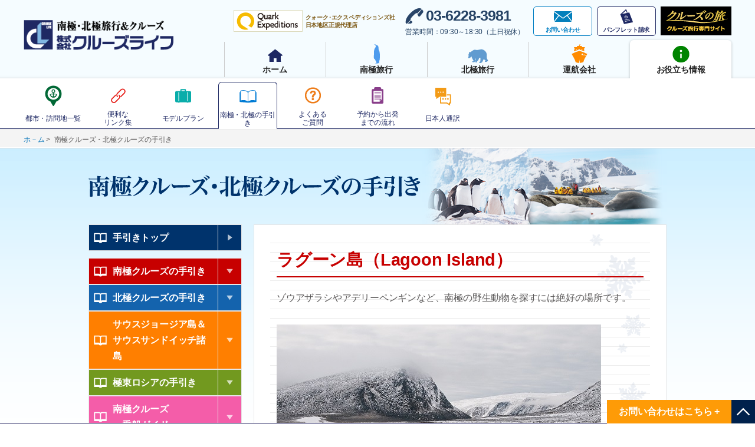

--- FILE ---
content_type: text/html; charset=UTF-8
request_url: https://www.cruiselife.co.jp/guidance/?cat=1025
body_size: 33549
content:
<!doctype html>
<html lang="ja">
<head>
<meta charset="utf-8">
<meta name="description" content="南極・北極の世界的なリーダー、クォーク・エクスペディションズ社の日本地区正規代理店(株)クルーズライフの公式サイトです。美しい大自然や野生動物との出会いを楽しむ南極上陸クルーズの他、南極点、北極クルーズなど極地旅行（南極・北極）のツアー手配はおまかせください。経験豊富なスタッフがご案内いたします。">
<meta name="keywords" content="南極,北極,極地,旅行,旅,クルーズ,船旅,クルーズ,クルージング,客船,海外,クルーズライフ,クォーク･エクスペディションズ">

<meta property="fb:admins" content="">
<meta property="og:type" content="website">
<meta property="og:title" content="南極クルーズ・北極クルーズの手引き｜南極旅行・北極旅行のクルーズ・ツアー｜(株)クルーズライフ">
<meta property="og:url" content="http://www.cruiselife.co.jp/blog/index.php">
<meta property="og:image" content="http://www.cruiselife.co.jp/common/img/ogimage.jpg">
<meta property="og:description" content="南極・北極の世界的なリーダー、クォーク・エクスペディションズ社の日本地区正規代理店(株)クルーズライフの公式サイトです。美しい大自然や野生動物との出会いを楽しむ南極上陸クルーズの他、南極点、北極クルーズなど極地旅行（南極・北極）のツアー手配はおまかせください。経験豊富なスタッフがご案内いたします。">

<title>南極クルーズ・北極クルーズの手引き｜南極旅行・北極旅行のクルーズ・ツアー｜(株)クルーズライフ</title>

<!--[if lt IE 9]>
      <script src="http://html5shim.googlecode.com/svn/trunk/html5.js"></script>
<![endif]-->
<link rel="shortcut icon" href="../common/img/favicon.ico">
<link rel="stylesheet" type="text/css" href="../common/css/bootstrap.min.css" media="all">
<link rel="stylesheet" type="text/css" href="../common/css/common.css" media="all">
<link rel="stylesheet" type="text/css" href="../common/css/header.css" media="all">
<link rel="stylesheet" type="text/css" href="https://www.cruiselife.co.jp/guidance/wp-content/themes/cruiselife/css/guidance.css" media="all">
<link rel="stylesheet" type="text/css" href="https://www.cruiselife.co.jp/guidance/wp-content/themes/cruiselife/css/category.css" media="all">
<script type="text/javascript" src="../common/js/jquery-1.7.2.min.js"></script>
<script type="text/javascript" src="../common/js/common.js"></script>
<script type="text/javascript" src="../common/js/header.js"></script>
<script type="text/javascript" src="https://www.cruiselife.co.jp/guidance/wp-content/themes/cruiselife/js/guidance.js"></script>

<!--  google analytics  -->
<script type="text/javascript">
  var _gaq = _gaq || [];
  _gaq.push(['_setAccount', 'UA-31952651-1']);
  _gaq.push(['_trackPageview']);
  (function() {
    var ga = document.createElement('script'); ga.type = 'text/javascript'; ga.async = true;
    ga.src = ('https:' == document.location.protocol ? 'https://ssl' : 'http://www') + '.google-analytics.com/ga.js';
    var s = document.getElementsByTagName('script')[0]; s.parentNode.insertBefore(ga, s);
  })();
</script>
</head>
























<body id="blog">
<!-- Google Tag Manager -->
<noscript><iframe src="//www.googletagmanager.com/ns.html?id=GTM-P2DC9V"
height="0" width="0"
style="display:none;visibility:hidden"></iframe></noscript>
<script>(function(w,d,s,l,i){w[l]=w[l]||[];w[l].push({'gtm.start':
new Date().getTime(),event:'gtm.js'});var f=d.getElementsByTagName(s)[0], j=d.createElement(s),dl=l!='dataLayer'?'&l='+l:'';j.async=true;j.src=
'//www.googletagmanager.com/gtm.js?id='+i+dl;f.parentNode.insertBefore(j,f);
})(window,document,'script','dataLayer','GTM-P2DC9V');</script>
<!-- End Google Tag Manager -->
<div id="layoutWrap">
<noscript>
<p>当ホームページは、ブラウザのJavaScript設定を有効にしてご覧ください。</p>
</noscript>

<div id="fb-root"></div>
<script>(function(d, s, id) {
  var js, fjs = d.getElementsByTagName(s)[0];
  if (d.getElementById(id)) return;
  js = d.createElement(s); js.id = id;
  js.src = "//connect.facebook.net/ja_JP/sdk.js#xfbml=1&version=v2.0";
  fjs.parentNode.insertBefore(js, fjs);
}(document, 'script', 'facebook-jssdk'));</script>









<!--===========================================================================

  header

===========================================================================-->
<div id="headerInclude" data-categ="05">

<header>
  <div class="headerInner">
    <div class="headerTopContent">
      <div class="quarkWrap"><a href="https://www.quarkexpeditions.com/en/talk-to-us/japanese" target="_blank" rel="noopener">
          <div class="imgWrap">
            <picture>
              <source media="(max-width:640px)" srcset="/common/img/logo_header_quark.png">
              <img src="/common/img/logo_header_quark.png" alt="クォーク･エクスペディションズ">
            </picture>
          </div>
          <div class="txtWrap">クォーク･エクスペディションズ社<br>日本地区正規代理店</div></a></div>
      <div class="telWrap"><a href="tel:0362283981" class="telLink">03-6228-3981</a><span>営業時間：09:30～18:30（土日祝休）</span></div>
      <ul class="btnWrap">
        <li class="mail"><a href="/contact/"><span>お問い合わせ</span></a></li>
        <li class="pamphlet"><a href="/contact/?s=pamphlet"><span>パンフレット請求</span></a></li>
        <li class="tabi"><a href="https://www.cruisenotabi.com/" target="_blank" rel="noopener">
            <picture>
              <source media="(max-width:640px)" srcset="/common/img/bnr_header_tabi_sp.png">
              <img src="/common/img/bnr_header_tabi.png" alt="">
            </picture></a></li>
      </ul>
    </div>
    <div class="headerTopNav">
      <h1><a href="/">
          <picture>
            <source media="(max-width:640px)" srcset="/common/img/logo_header_sp.png">
            <img src="/common/img/logo_header.png" alt="南極・北極旅行＆クルーズ　株式会社クルーズライフ">
          </picture></a></h1>
      <nav id="headerGlobal">
        <ul>
          
          <li id="category_gNav01" class=""><div data-target="gNav01" class="tabTrigger">
            <div class="iconWrap">
              <picture>
                <source media="(max-width:640px)" srcset="../image/gnavi/category/1_L.png"/><img src="../image/gnavi/category/1.png" alt="ホーム"/>
              </picture>
            </div>
            <div class="title">ホーム</div></div>
          </li>
          
          <li id="category_gNav02" class=""><div data-target="gNav02" class="tabTrigger">
            <div class="iconWrap">
              <picture>
                <source media="(max-width:640px)" srcset="../image/gnavi/category/2_L.png"/><img src="../image/gnavi/category/2.png" alt="南極旅行"/>
              </picture>
            </div>
            <div class="title">南極旅行</div></div>
          </li>
          
          <li id="category_gNav03" class=""><div data-target="gNav03" class="tabTrigger">
            <div class="iconWrap">
              <picture>
                <source media="(max-width:640px)" srcset="../image/gnavi/category/3_L.png"/><img src="../image/gnavi/category/3.png" alt="北極旅行"/>
              </picture>
            </div>
            <div class="title">北極旅行</div></div>
          </li>
          
          <li id="category_gNav04" class=""><div data-target="gNav04" class="tabTrigger">
            <div class="iconWrap">
              <picture>
                <source media="(max-width:640px)" srcset="../image/gnavi/category/4_L.png"/><img src="../image/gnavi/category/4.png" alt="運航会社"/>
              </picture>
            </div>
            <div class="title">運航会社</div></div>
          </li>
          
          <li id="category_gNav05" class="current"><div data-target="gNav05" class="tabTrigger">
            <div class="iconWrap">
              <picture>
                <source media="(max-width:640px)" srcset="../image/gnavi/category/5_L.png"/><img src="../image/gnavi/category/5.png" alt="お役立ち情報"/>
              </picture>
            </div>
            <div class="title">お役立ち情報</div></div>
          </li>
          
        </ul>
      </nav>
    </div>
  </div>
</header>
<div id="headerLocalWrap">
  <nav id="headerLocal">
    <div class="gNavBlock gNav01 ">
      <ul class="scrollNavList">
        
        <li class="item_gNav01 "><a href="https://www.cruiselife.co.jp/" target="">
            <div class="iconWrap">
              <picture>
                <source media="(max-width:640px)" srcset="../image/gnavi/2_sp.png"/><img src="../image/gnavi/2_pc.png" alt="トップ"/>
              </picture>
            </div>
            <div class="title">トップ</div></a></li>
        
        <li class="item_gNav01 "><a href="https://www.cruiselife.co.jp/news/" target="">
            <div class="iconWrap">
              <picture>
                <source media="(max-width:640px)" srcset="../image/gnavi/3_sp.png"/><img src="../image/gnavi/3_pc.png" alt="ニュース＆トピックス"/>
              </picture>
            </div>
            <div class="title">ニュース＆トピックス</div></a></li>
        
        <li class="item_gNav01 "><a href="/blog/" target="">
            <div class="iconWrap">
              <picture>
                <source media="(max-width:640px)" srcset="../image/gnavi/4_sp.png"/><img src="../image/gnavi/4_pc.png" alt="南極・北極情報ブログ"/>
              </picture>
            </div>
            <div class="title">南極・北極情報ブログ</div></a></li>
        
        <li class="item_gNav01 "><a href="/about/reason.html" target="">
            <div class="iconWrap">
              <picture>
                <source media="(max-width:640px)" srcset="../image/gnavi/9_sp.png"/><img src="../image/gnavi/9_pc.png" alt="クルーズライフを選ぶ5つの理由"/>
              </picture>
            </div>
            <div class="title">クルーズライフを選ぶ5つの理由</div></a></li>
        
        <li class="item_gNav01 "><a href="/antarctic/lecture.html" target="">
            <div class="iconWrap">
              <picture>
                <source media="(max-width:640px)" srcset="../image/gnavi/5_sp.png"/><img src="../image/gnavi/5_pc.png" alt="南極・北極講演会"/>
              </picture>
            </div>
            <div class="title">南極・北極講演会</div></a></li>
        
        <li class="item_gNav01 "><a href="/arctic/lecture.html" target="">
            <div class="iconWrap">
              <picture>
                <source media="(max-width:640px)" srcset="../image/gnavi/6_sp.png"/><img src="../image/gnavi/6_pc.png" alt="北極基礎市民講座"/>
              </picture>
            </div>
            <div class="title">北極基礎市民講座</div></a></li>
        
        <li class="item_gNav01 "><a href="/about/" target="">
            <div class="iconWrap">
              <picture>
                <source media="(max-width:640px)" srcset="../image/gnavi/8_sp.png"/><img src="../image/gnavi/8_pc.png" alt="会社案内"/>
              </picture>
            </div>
            <div class="title">会社案内</div></a></li>
        
        <li class="search">
          <div class="cover">
            <div class="iconWrap">
              <picture>
                <source media="(max-width:640px)" srcset="/common/img/gnav_search_sp.png">
                <img src="/common/img/gnav_search.png" alt="">
              </picture>
            </div>
            <div class="title">検索</div>
          </div>
        </li>
        <li class="sns">
          <div class="cover">
            <dl>
              <dt>クルーズライフ<br>公式アカウント</dt>
              <dd>
                <ul class="snsList">
                  <li><a href="https://www.facebook.com/cruiselife.ant/" target="_blank" rel="noopener">
                      <div class="iconWrap">
                        <picture>
                          <source media="(max-width:640px)" srcset="/common/img/gnav_fb_sp.png">
                          <img src="/common/img/gnav_fb.png" alt="">
                        </picture>
                      </div>
                      <div class="title">facebook</div></a></li>
                  <li><a href="https://twitter.com/cruiselife_/" target="_blank" rel="noopener">
                      <div class="iconWrap">
                        <picture>
                          <source media="(max-width:640px)" srcset="/common/img/gnav_tw_sp.png">
                          <img src="/common/img/gnav_tw.png" alt="">
                        </picture>
                      </div>
                      <div class="title">twitter</div></a></li>
                  <li><a href="https://www.youtube.com/user/1CruiseLife" target="_blank" rel="noopener">
                      <div class="iconWrap">
                        <picture>
                          <source media="(max-width:640px)" srcset="/common/img/gnav_yt_sp.png">
                          <img src="/common/img/gnav_yt.png" alt="">
                        </picture>
                      </div>
                      <div class="title">Youtube</div></a></li>
                </ul>
              </dd>
            </dl>
          </div>
        </li>
      </ul>
      <div class="searchWindow">
        <div class="closeBtn">
          <picture>
            <source media="(max-width:640px)" srcset="/common/img/btn_gnav_close.png">
            <img src="/common/img/btn_gnav_close.png" alt="閉じる">
          </picture>
        </div><span class="text">検索したい語句をご入力ください</span>
        <script>
          (function() {
            var cx = '011498472792668500953:zuit8osf71s';
            var gcse = document.createElement('script');
            gcse.type = 'text/javascript';
            gcse.async = true;
            gcse.src = 'https://cse.google.com/cse.js?cx=' + cx;
            var s = document.getElementsByTagName('script')[0];
            s.parentNode.insertBefore(gcse, s);
          })();
        </script>
        <gcse:searchbox-only></gcse:searchbox-only>
      </div>
    </div>
    
    <div class="gNavBlock gNav02 ">
      <ul class="scrollNavList">
        
        <li class="item_gNav02 "><a href="/antarctic/" target="">
            <div class="iconWrap">
              <picture>
                <source media="(max-width:640px)" srcset="../image/gnavi/14_sp.png"/><img src="../image/gnavi/14_pc.png" alt="南極トップ"/>
              </picture>
            </div>
            <div class="title">南極トップ</div></a></li>
        
        <li class="item_gNav02 "><a href="https://www.cruiselife.co.jp/antarctic/beginner/" target="">
            <div class="iconWrap">
              <picture>
                <source media="(max-width:640px)" srcset="../image/gnavi/16_sp.png"/><img src="../image/gnavi/16_pc.png" alt="初めての方へ"/>
              </picture>
            </div>
            <div class="title">初めての方へ</div></a></li>
        
        <li class="item_gNav02 "><a href="https://www.cruiselife.co.jp/cruise/discount.html?area=antarctic" target="">
            <div class="iconWrap">
              <picture>
                <source media="(max-width:640px)" srcset="../image/gnavi/18_sp.png"/><img src="../image/gnavi/18_pc.png" alt="南極旅行<br>割引情報"/>
              </picture>
            </div>
            <div class="title">南極旅行<br>割引情報</div></a></li>
        
        <li class="item_gNav02 "><a href="/cruise/index.html?area=10" target="">
            <div class="iconWrap">
              <picture>
                <source media="(max-width:640px)" srcset="../image/gnavi/21_sp.png"/><img src="../image/gnavi/21_pc.png" alt="コース詳細検索"/>
              </picture>
            </div>
            <div class="title">コース詳細検索</div></a></li>
        
        <li class="item_gNav02 "><a href="/antarctic/beginner/antarctic/antarctica_choice/season" target="">
            <div class="iconWrap">
              <picture>
                <source media="(max-width:640px)" srcset="../image/gnavi/19_sp.png"/><img src="../image/gnavi/19_pc.png" alt="南極の<br>観光シーズン"/>
              </picture>
            </div>
            <div class="title">南極の<br>観光シーズン</div></a></li>
        
        <li class="item_gNav02 "><a href="/antarctic/places.html" target="">
            <div class="iconWrap">
              <picture>
                <source media="(max-width:640px)" srcset="../image/gnavi/22_sp.png"/><img src="../image/gnavi/22_pc.png" alt="南極の見どころ"/>
              </picture>
            </div>
            <div class="title">南極の見どころ</div></a></li>
        
        <li class="item_gNav02 "><a href="/movie/antarctic_movie.html" target="">
            <div class="iconWrap">
              <picture>
                <source media="(max-width:640px)" srcset="../image/gnavi/23_sp.png"/><img src="../image/gnavi/23_pc.png" alt="南極動画一覧"/>
              </picture>
            </div>
            <div class="title">南極動画一覧</div></a></li>
        
        <li class="item_gNav02 "><a href="/pamphlet/antarctic.html" target="">
            <div class="iconWrap">
              <picture>
                <source media="(max-width:640px)" srcset="../image/gnavi/24_sp.png"/><img src="../image/gnavi/24_pc.png" alt="南極旅行デジタル<br>パンフレット"/>
              </picture>
            </div>
            <div class="title">南極旅行デジタル<br>パンフレット</div></a></li>
        
        <li class="item_gNav02 "><a href="/books/antarctic_books.html" target="">
            <div class="iconWrap">
              <picture>
                <source media="(max-width:640px)" srcset="../image/gnavi/25_sp.png"/><img src="../image/gnavi/25_pc.png" alt="南極書籍紹介"/>
              </picture>
            </div>
            <div class="title">南極書籍紹介</div></a></li>
        
        <li class="item_gNav02 "><a href="/antarctic/supplies.html" target="">
            <div class="iconWrap">
              <picture>
                <source media="(max-width:640px)" srcset="../image/gnavi/26_sp.png"/><img src="../image/gnavi/26_pc.png" alt="服装と装備"/>
              </picture>
            </div>
            <div class="title">服装と装備</div></a></li>
        
        <li class="item_gNav02 "><a href="/antarctic/navi/" target="">
            <div class="iconWrap">
              <picture>
                <source media="(max-width:640px)" srcset="../image/gnavi/27_sp.png"/><img src="../image/gnavi/27_pc.png" alt="南極ナビ"/>
              </picture>
            </div>
            <div class="title">南極ナビ</div></a></li>
        
      </ul>
    </div>
    
    <div class="gNavBlock gNav03 ">
      <ul class="scrollNavList">
        
        <li class="item_gNav03 "><a href="/arctic/" target="">
            <div class="iconWrap">
              <picture>
                <source media="(max-width:640px)" srcset="../image/gnavi/15_sp.png"/><img src="../image/gnavi/15_pc.png" alt="北極トップ"/>
              </picture>
            </div>
            <div class="title">北極トップ</div></a></li>
        
        <li class="item_gNav03 "><a href="/arctic/beginner/" target="">
            <div class="iconWrap">
              <picture>
                <source media="(max-width:640px)" srcset="../image/gnavi/28_sp.png"/><img src="../image/gnavi/28_pc.png" alt="初めての方へ"/>
              </picture>
            </div>
            <div class="title">初めての方へ</div></a></li>
        
        <li class="item_gNav03 "><a href="/cruise/discount.html?area=arctic" target="">
            <div class="iconWrap">
              <picture>
                <source media="(max-width:640px)" srcset="../image/gnavi/29_sp.png"/><img src="../image/gnavi/29_pc.png" alt="北極旅行<br>割引情報"/>
              </picture>
            </div>
            <div class="title">北極旅行<br>割引情報</div></a></li>
        
        <li class="item_gNav03 "><a href="/cruise/index.html?area=9" target="">
            <div class="iconWrap">
              <picture>
                <source media="(max-width:640px)" srcset="../image/gnavi/32_sp.png"/><img src="../image/gnavi/32_pc.png" alt="コース詳細検索"/>
              </picture>
            </div>
            <div class="title">コース詳細検索</div></a></li>
        
        <li class="item_gNav03 "><a href="/arctic/beginner/arctic/arctic_choice/season2" target="">
            <div class="iconWrap">
              <picture>
                <source media="(max-width:640px)" srcset="../image/gnavi/30_sp.png"/><img src="../image/gnavi/30_pc.png" alt="北極の<br>観光シーズン"/>
              </picture>
            </div>
            <div class="title">北極の<br>観光シーズン</div></a></li>
        
        <li class="item_gNav03 "><a href="/arctic/places.html" target="">
            <div class="iconWrap">
              <picture>
                <source media="(max-width:640px)" srcset="../image/gnavi/33_sp.png"/><img src="../image/gnavi/33_pc.png" alt="北極の見どころ"/>
              </picture>
            </div>
            <div class="title">北極の見どころ</div></a></li>
        
        <li class="item_gNav03 "><a href="/movie/arctic_movie.html" target="">
            <div class="iconWrap">
              <picture>
                <source media="(max-width:640px)" srcset="../image/gnavi/34_sp.png"/><img src="../image/gnavi/34_pc.png" alt="北極動画一覧"/>
              </picture>
            </div>
            <div class="title">北極動画一覧</div></a></li>
        
        <li class="item_gNav03 "><a href="/pamphlet/arctic.html" target="">
            <div class="iconWrap">
              <picture>
                <source media="(max-width:640px)" srcset="../image/gnavi/35_sp.png"/><img src="../image/gnavi/35_pc.png" alt="北極旅行デジタル<br>パンフレット"/>
              </picture>
            </div>
            <div class="title">北極旅行デジタル<br>パンフレット</div></a></li>
        
        <li class="item_gNav03 "><a href="/books/arctic_books.html" target="">
            <div class="iconWrap">
              <picture>
                <source media="(max-width:640px)" srcset="../image/gnavi/36_sp.png"/><img src="../image/gnavi/36_pc.png" alt="北極書籍紹介"/>
              </picture>
            </div>
            <div class="title">北極書籍紹介</div></a></li>
        
        <li class="item_gNav03 "><a href="/arctic/supplies.html" target="">
            <div class="iconWrap">
              <picture>
                <source media="(max-width:640px)" srcset="../image/gnavi/37_sp.png"/><img src="../image/gnavi/37_pc.png" alt="服装と装備"/>
              </picture>
            </div>
            <div class="title">服装と装備</div></a></li>
        
        <li class="item_gNav03 "><a href="/arctic/navi/" target="">
            <div class="iconWrap">
              <picture>
                <source media="(max-width:640px)" srcset="../image/gnavi/38_sp.png"/><img src="../image/gnavi/38_pc.png" alt="北極ナビ"/>
              </picture>
            </div>
            <div class="title">北極ナビ</div></a></li>
        
      </ul>
    </div>
    
    <div class="gNavBlock gNav04 ">
      <ul class="scrollNavList">
        
        <li class="item_gNav04 "><a href="/ship/" target="">
            <div class="iconWrap">
              <picture>
                <source media="(max-width:640px)" srcset="../image/gnavi/11_sp.png"/><img src="../image/gnavi/11_pc.png" alt="客船一覧"/>
              </picture>
            </div>
            <div class="title">客船一覧</div></a></li>
        
        <li class="item_gNav04 "><a href="/company/quark" target="">
            <div class="iconWrap">
              <picture>
                <source media="(max-width:640px)" srcset="../image/gnavi/12_sp.png"/><img src="../image/gnavi/12_pc.png" alt="クォーク社"/>
              </picture>
            </div>
            <div class="title">クォーク社</div></a></li>
        
        <li class="item_gNav04 "><a href="/company/ani" target="">
            <div class="iconWrap">
              <picture>
                <source media="(max-width:640px)" srcset="../image/gnavi/39_sp.png"/><img src="../image/gnavi/39_pc.png" alt="ALE社"/>
              </picture>
            </div>
            <div class="title">ALE社</div></a></li>
        
        <li class="item_gNav04 "><a href="/company/heritage" target="">
            <div class="iconWrap">
              <picture>
                <source media="(max-width:640px)" srcset="../image/gnavi/42_sp.jpg"/><img src="../image/gnavi/42_pc.jpg" alt="ヘリテージ社"/>
              </picture>
            </div>
            <div class="title">ヘリテージ社</div></a></li>
        
        <li class="item_gNav04 "><a href="/company/polar" target="">
            <div class="iconWrap">
              <picture>
                <source media="(max-width:640px)" srcset="../image/gnavi/43_sp.png"/><img src="../image/gnavi/43_pc.png" alt="ポーラー・ラティチュード社"/>
              </picture>
            </div>
            <div class="title">ポーラー・ラティチュード社</div></a></li>
        
        <li class="item_gNav04 "><a href="/company/antarctica" target="">
            <div class="iconWrap">
              <picture>
                <source media="(max-width:640px)" srcset="../image/gnavi/41_sp.png"/><img src="../image/gnavi/41_pc.png" alt="アンタークティカ21社"/>
              </picture>
            </div>
            <div class="title">アンタークティカ21社</div></a></li>
        
        <li class="item_gNav04 "><a href="/company/albatros" target="">
            <div class="iconWrap">
              <picture>
                <source media="(max-width:640px)" srcset="../image/gnavi/46_sp.png"/><img src="../image/gnavi/46_pc.png" alt="アルバトロス社"/>
              </picture>
            </div>
            <div class="title">アルバトロス社</div></a></li>
        
        <li class="item_gNav04 "><a href="/company/oceanwide" target="">
            <div class="iconWrap">
              <picture>
                <source media="(max-width:640px)" srcset="../image/gnavi/61_sp.png"/><img src="../image/gnavi/61_pc.png" alt="オーシャンワイド社"/>
              </picture>
            </div>
            <div class="title">オーシャンワイド社</div></a></li>
        
        <li class="item_gNav04 "><a href="/company/hurtigruten" target="">
            <div class="iconWrap">
              <picture>
                <source media="(max-width:640px)" srcset="../image/gnavi/60_sp.png"/><img src="../image/gnavi/60_pc.png" alt="フッティルーテン社"/>
              </picture>
            </div>
            <div class="title">フッティルーテン社</div></a></li>
        
        <li class="item_gNav04 "><a href="/company/whitedesert" target="">
            <div class="iconWrap">
              <picture>
                <source media="(max-width:640px)" srcset="../image/gnavi/45_sp.png"/><img src="../image/gnavi/45_pc.png" alt="ホワイト・<br>デザート社"/>
              </picture>
            </div>
            <div class="title">ホワイト・<br>デザート社</div></a></li>
        
        <li class="item_gNav04 "><a href="/company/weber" target="">
            <div class="iconWrap">
              <picture>
                <source media="(max-width:640px)" srcset="../image/gnavi/47_sp.png"/><img src="../image/gnavi/47_pc.png" alt="ウェーバー社"/>
              </picture>
            </div>
            <div class="title">ウェーバー社</div></a></li>
        
        <li class="item_gNav04 "><a href=" https://www.cruiselife.co.jp/company/silversea" target="">
            <div class="iconWrap">
              <picture>
                <source media="(max-width:640px)" srcset="../image/gnavi/57_sp.jpg"/><img src="../image/gnavi/57_pc.jpg" alt="シルバーシー社"/>
              </picture>
            </div>
            <div class="title">シルバーシー社</div></a></li>
        
        <li class="item_gNav04 "><a href="/company/poseidon" target="">
            <div class="iconWrap">
              <picture>
                <source media="(max-width:640px)" srcset="../image/gnavi/44_sp.png"/><img src="../image/gnavi/44_pc.png" alt="ポセイドン社"/>
              </picture>
            </div>
            <div class="title">ポセイドン社</div></a></li>
        
        <li class="item_gNav04 "><a href="/company/aurora-expeditions" target="">
            <div class="iconWrap">
              <picture>
                <source media="(max-width:640px)" srcset="../image/gnavi/58_sp.png"/><img src="../image/gnavi/58_pc.png" alt="オーロラ社"/>
              </picture>
            </div>
            <div class="title">オーロラ社</div></a></li>
        
      </ul>
    </div>
    
    <div class="gNavBlock gNav05 visible">
      <ul class="scrollNavList">
        
        <li class="item_gNav05 "><a href="/port/" target="">
            <div class="iconWrap">
              <picture>
                <source media="(max-width:640px)" srcset="../image/gnavi/13_sp.png"/><img src="../image/gnavi/13_pc.png" alt="都市・訪問地一覧"/>
              </picture>
            </div>
            <div class="title">都市・訪問地一覧</div></a></li>
        
        <li class="item_gNav05 "><a href="/link/" target="">
            <div class="iconWrap">
              <picture>
                <source media="(max-width:640px)" srcset="../image/gnavi/48_sp.png"/><img src="../image/gnavi/48_pc.png" alt="便利な<br>リンク集"/>
              </picture>
            </div>
            <div class="title">便利な<br>リンク集</div></a></li>
        
        <li class="item_gNav05 "><a href="/cruise/model_plan.html" target="">
            <div class="iconWrap">
              <picture>
                <source media="(max-width:640px)" srcset="../image/gnavi/49_sp.png"/><img src="../image/gnavi/49_pc.png" alt="モデルプラン"/>
              </picture>
            </div>
            <div class="title">モデルプラン</div></a></li>
        
        <li class="item_gNav05 current"><a href="/guidance/" target="">
            <div class="iconWrap">
              <picture>
                <source media="(max-width:640px)" srcset="../image/gnavi/50_sp.png"/><img src="../image/gnavi/50_pc.png" alt="南極・北極の手引き"/>
              </picture>
            </div>
            <div class="title">南極・北極の手引き</div></a></li>
        
        <li class="item_gNav05 "><a href="/faq/" target="">
            <div class="iconWrap">
              <picture>
                <source media="(max-width:640px)" srcset="../image/gnavi/51_sp.png"/><img src="../image/gnavi/51_pc.png" alt="よくある<br>ご質問"/>
              </picture>
            </div>
            <div class="title">よくある<br>ご質問</div></a></li>
        
        <li class="item_gNav05 "><a href="/info/" target="">
            <div class="iconWrap">
              <picture>
                <source media="(max-width:640px)" srcset="../image/gnavi/52_sp.png"/><img src="../image/gnavi/52_pc.png" alt="予約から出発<br>までの流れ"/>
              </picture>
            </div>
            <div class="title">予約から出発<br>までの流れ</div></a></li>
        
        <li class="item_gNav05 "><a href="https://www.cruiselife.co.jp/company/interpreter" target="">
            <div class="iconWrap">
              <picture>
                <source media="(max-width:640px)" srcset="../image/gnavi/53_sp.png"/><img src="../image/gnavi/53_pc.png" alt="日本人通訳"/>
              </picture>
            </div>
            <div class="title">日本人通訳</div></a></li>
        
      </ul>
    </div>
    
  </nav>
</div></div>
























<!--===========================================================================

  pankuzu

===========================================================================-->
<div id="layoutPankuzuWrap">
<div id="layoutPankuzu">

<ul class="clearfix">
<li><a href="../">ホ－ム</a>&nbsp;&gt;&nbsp;</li>
<li>南極クルーズ・北極クルーズの手引き</li>
</ul>

</div><!--/layoutPankuzu-->
</div><!--/layoutPankuzuWrap-->




















<!--===========================================================================

  content area

===========================================================================-->

<div id="layoutMainWrapTop">
<div id="layoutMainWrapBottom">
<div id="layoutMain" class="clearfix">


  <!--==============================
      title / sub navi
  ================================-->
  <div class="titleAreaWrap">
  	<h1><img src="https://www.cruiselife.co.jp/guidance/wp-content/themes/cruiselife/img/h_guidance_title.png" alt="南極クルーズ・北極クルーズの手引き"></h1>
  </div>
  
  
  
  
  
  
  
  
  
  
  <!--==============================
      main content
  ================================-->
  <div class="mainContentWrap">
  
  
    <div class="contentBlock clearfix">
    
      <!--===============================================
          sidebar
      ================================================-->
      <!--SIDEBAR AREA-->
<div id="sideBar" class="clearfix">

      <div id="categoryListWrap">
      
        <div class="categoryList index">
          <h3 class="slideDownTrigger"><a href="https://www.cruiselife.co.jp/guidance">手引きトップ</a></h3>
        </div>
    		<div class='categoryList guidance-01 '><h3 class='slideTrigger '>南極クルーズの手引き</h3>
<ul>
<li class="cat-item index"><a href="https://www.cruiselife.co.jp/guidance/?cat=601" title="">目次</a></li>
	<li class="cat-item cat-item-602"><a href="https://www.cruiselife.co.jp/guidance/?cat=602" >南極の保護</a>
<ul class='children'>
	<li class="cat-item cat-item-603"><a href="https://www.cruiselife.co.jp/guidance/?cat=603" >南極を訪れる人への手引き</a>
</li>
	<li class="cat-item cat-item-604"><a href="https://www.cruiselife.co.jp/guidance/?cat=604" >南極の史跡(歴史的遺産)</a>
</li>
</ul>
</li>
	<li class="cat-item cat-item-605"><a href="https://www.cruiselife.co.jp/guidance/?cat=605" >訪問予定地</a>
<ul class='children'>
	<li class="cat-item cat-item-606"><a href="https://www.cruiselife.co.jp/guidance/?cat=606" >フォークランド諸島</a>
</li>
	<li class="cat-item cat-item-607"><a href="https://www.cruiselife.co.jp/guidance/?cat=607" >サウスジョージア島</a>
</li>
	<li class="cat-item cat-item-608"><a href="https://www.cruiselife.co.jp/guidance/?cat=608" >サウスサンドイッチ諸島</a>
</li>
	<li class="cat-item cat-item-609"><a href="https://www.cruiselife.co.jp/guidance/?cat=609" >サウスオークニー諸島</a>
</li>
	<li class="cat-item cat-item-610"><a href="https://www.cruiselife.co.jp/guidance/?cat=610" >ウェッデル海</a>
</li>
	<li class="cat-item cat-item-611"><a href="https://www.cruiselife.co.jp/guidance/?cat=611" >サウスシェトランド諸島</a>
</li>
	<li class="cat-item cat-item-612"><a href="https://www.cruiselife.co.jp/guidance/?cat=612" >南極半島</a>
</li>
	<li class="cat-item cat-item-613"><a href="https://www.cruiselife.co.jp/guidance/?cat=613" >歴史に彩られたロス海域</a>
</li>
	<li class="cat-item cat-item-614"><a href="https://www.cruiselife.co.jp/guidance/?cat=614" >ニュージーランドの亜南極諸島</a>
</li>
	<li class="cat-item cat-item-615"><a href="https://www.cruiselife.co.jp/guidance/?cat=615" >マッコーリー島</a>
</li>
</ul>
</li>
	<li class="cat-item cat-item-616"><a href="https://www.cruiselife.co.jp/guidance/?cat=616" >探検家と科学者たち</a>
<ul class='children'>
	<li class="cat-item cat-item-617"><a href="https://www.cruiselife.co.jp/guidance/?cat=617" >未知の南極大陸への探索</a>
</li>
	<li class="cat-item cat-item-618"><a href="https://www.cruiselife.co.jp/guidance/?cat=618" >アザラシ(オットセイ)猟の時代</a>
</li>
	<li class="cat-item cat-item-619"><a href="https://www.cruiselife.co.jp/guidance/?cat=619" >英雄の時代そして南極大陸伸長</a>
</li>
	<li class="cat-item cat-item-620"><a href="https://www.cruiselife.co.jp/guidance/?cat=620" >機械化の時代と捕鯨時代</a>
</li>
	<li class="cat-item cat-item-621"><a href="https://www.cruiselife.co.jp/guidance/?cat=621" >恒久的基地の設営</a>
</li>
	<li class="cat-item cat-item-622"><a href="https://www.cruiselife.co.jp/guidance/?cat=622" >南極的平和:南極条約と国際協力の時代</a>
</li>
</ul>
</li>
	<li class="cat-item cat-item-623"><a href="https://www.cruiselife.co.jp/guidance/?cat=623" >南極条約</a>
<ul class='children'>
	<li class="cat-item cat-item-624"><a href="https://www.cruiselife.co.jp/guidance/?cat=624" >南極条約締結国</a>
</li>
</ul>
</li>
	<li class="cat-item cat-item-625"><a href="https://www.cruiselife.co.jp/guidance/?cat=625" >自然環境</a>
<ul class='children'>
	<li class="cat-item cat-item-626"><a href="https://www.cruiselife.co.jp/guidance/?cat=626" >南極大陸</a>
</li>
	<li class="cat-item cat-item-627"><a href="https://www.cruiselife.co.jp/guidance/?cat=627" >地質</a>
</li>
	<li class="cat-item cat-item-628"><a href="https://www.cruiselife.co.jp/guidance/?cat=628" >気候</a>
</li>
	<li class="cat-item cat-item-629"><a href="https://www.cruiselife.co.jp/guidance/?cat=629" >南極圏</a>
</li>
	<li class="cat-item cat-item-630"><a href="https://www.cruiselife.co.jp/guidance/?cat=630" >氷山、氷河、海氷</a>
</li>
	<li class="cat-item cat-item-631"><a href="https://www.cruiselife.co.jp/guidance/?cat=631" >オゾンホール</a>
</li>
	<li class="cat-item cat-item-632"><a href="https://www.cruiselife.co.jp/guidance/?cat=632" >地球の温暖化</a>
</li>
</ul>
</li>
	<li class="cat-item cat-item-633"><a href="https://www.cruiselife.co.jp/guidance/?cat=633" >生物学的環境</a>
<ul class='children'>
	<li class="cat-item cat-item-634"><a href="https://www.cruiselife.co.jp/guidance/?cat=634" >南極の生き物</a>
</li>
	<li class="cat-item cat-item-635"><a href="https://www.cruiselife.co.jp/guidance/?cat=635" >寒さへの適応能力</a>
</li>
	<li class="cat-item cat-item-636"><a href="https://www.cruiselife.co.jp/guidance/?cat=636" >オキアミ王国</a>
</li>
	<li class="cat-item cat-item-637"><a href="https://www.cruiselife.co.jp/guidance/?cat=637" >オキアミの天敵</a>
</li>
	<li class="cat-item cat-item-638"><a href="https://www.cruiselife.co.jp/guidance/?cat=638" >南極のイカ類</a>
</li>
	<li class="cat-item cat-item-639"><a href="https://www.cruiselife.co.jp/guidance/?cat=639" >南極の魚</a>
</li>
	<li class="cat-item cat-item-640"><a href="https://www.cruiselife.co.jp/guidance/?cat=640" >南極の鳥類</a>
	<ul class='children'>
	<li class="cat-item cat-item-643"><a href="https://www.cruiselife.co.jp/guidance/?cat=643" >ペンギン目ペンギン科</a>
</li>
	<li class="cat-item cat-item-644"><a href="https://www.cruiselife.co.jp/guidance/?cat=644" >管鼻（かんび）類</a>
</li>
	<li class="cat-item cat-item-645"><a href="https://www.cruiselife.co.jp/guidance/?cat=645" >ミズナギドリ目アホウドリ科</a>
</li>
	<li class="cat-item cat-item-646"><a href="https://www.cruiselife.co.jp/guidance/?cat=646" >ミズナギドリ科</a>
</li>
	<li class="cat-item cat-item-647"><a href="https://www.cruiselife.co.jp/guidance/?cat=647" >ウミツバメ科</a>
</li>
	<li class="cat-item cat-item-648"><a href="https://www.cruiselife.co.jp/guidance/?cat=648" >モグリウミツバメ科</a>
</li>
	<li class="cat-item cat-item-649"><a href="https://www.cruiselife.co.jp/guidance/?cat=649" >ペリカン目ウ科</a>
</li>
	<li class="cat-item cat-item-650"><a href="https://www.cruiselife.co.jp/guidance/?cat=650" >水鳥</a>
</li>
	<li class="cat-item cat-item-651"><a href="https://www.cruiselife.co.jp/guidance/?cat=651" >チドリ目サヤハシチドリ科</a>
</li>
	<li class="cat-item cat-item-652"><a href="https://www.cruiselife.co.jp/guidance/?cat=652" >チドリ目トウゾクカモメ科</a>
</li>
	<li class="cat-item cat-item-653"><a href="https://www.cruiselife.co.jp/guidance/?cat=653" >チドリ目カモメ科カモメ属</a>
</li>
	<li class="cat-item cat-item-654"><a href="https://www.cruiselife.co.jp/guidance/?cat=654" >チドリ目カモメ科アジサシ属</a>
</li>
	<li class="cat-item cat-item-655"><a href="https://www.cruiselife.co.jp/guidance/?cat=655" >スズメ目セキレイ科タヒバリ属</a>
</li>
	</ul>
</li>
	<li class="cat-item cat-item-641"><a href="https://www.cruiselife.co.jp/guidance/?cat=641" >南極のアザラシ</a>
	<ul class='children'>
	<li class="cat-item cat-item-656"><a href="https://www.cruiselife.co.jp/guidance/?cat=656" >ナンキョクオットセイ</a>
</li>
	<li class="cat-item cat-item-657"><a href="https://www.cruiselife.co.jp/guidance/?cat=657" >ミナミゾウアザラシ</a>
</li>
	<li class="cat-item cat-item-658"><a href="https://www.cruiselife.co.jp/guidance/?cat=658" >ウェッデルアザラシ</a>
</li>
	<li class="cat-item cat-item-659"><a href="https://www.cruiselife.co.jp/guidance/?cat=659" >カニクイアザラシ</a>
</li>
	<li class="cat-item cat-item-660"><a href="https://www.cruiselife.co.jp/guidance/?cat=660" >ヒョウアザラシ</a>
</li>
	<li class="cat-item cat-item-661"><a href="https://www.cruiselife.co.jp/guidance/?cat=661" >ロスアザラシ</a>
</li>
	</ul>
</li>
	<li class="cat-item cat-item-642"><a href="https://www.cruiselife.co.jp/guidance/?cat=642" >南極のクジラ</a>
	<ul class='children'>
	<li class="cat-item cat-item-662"><a href="https://www.cruiselife.co.jp/guidance/?cat=662" >ミナミセミクジラ</a>
</li>
	<li class="cat-item cat-item-663"><a href="https://www.cruiselife.co.jp/guidance/?cat=663" >ナガスクジラ</a>
</li>
	<li class="cat-item cat-item-664"><a href="https://www.cruiselife.co.jp/guidance/?cat=664" >シロナガスクジラ</a>
</li>
	<li class="cat-item cat-item-665"><a href="https://www.cruiselife.co.jp/guidance/?cat=665" >イワシクジラ</a>
</li>
	<li class="cat-item cat-item-666"><a href="https://www.cruiselife.co.jp/guidance/?cat=666" >ミンククジラ</a>
</li>
	<li class="cat-item cat-item-667"><a href="https://www.cruiselife.co.jp/guidance/?cat=667" >ザトウクジラ</a>
</li>
	<li class="cat-item cat-item-668"><a href="https://www.cruiselife.co.jp/guidance/?cat=668" >ミナミツチクジラ</a>
</li>
	<li class="cat-item cat-item-669"><a href="https://www.cruiselife.co.jp/guidance/?cat=669" >ミナミトックリクジラ</a>
</li>
	<li class="cat-item cat-item-670"><a href="https://www.cruiselife.co.jp/guidance/?cat=670" >マッコウクジラ</a>
</li>
	<li class="cat-item cat-item-671"><a href="https://www.cruiselife.co.jp/guidance/?cat=671" >シャチ</a>
</li>
	<li class="cat-item cat-item-672"><a href="https://www.cruiselife.co.jp/guidance/?cat=672" >イルカ</a>
</li>
	</ul>
</li>
</ul>
</li>

</ul>
</div><div class='categoryList guidance-02 '><h3 class='slideTrigger '>北極クルーズの手引き</h3>
<ul>
<li class="cat-item index"><a href="https://www.cruiselife.co.jp/guidance/?cat=161" title="">目次</a></li>
	<li class="cat-item cat-item-162"><a href="https://www.cruiselife.co.jp/guidance/?cat=162" >第１章　壊れやすい北極を保護するために</a>
<ul class='children'>
	<li class="cat-item cat-item-163"><a href="https://www.cruiselife.co.jp/guidance/?cat=163" >北極訪問者への手引き</a>
</li>
	<li class="cat-item cat-item-164"><a href="https://www.cruiselife.co.jp/guidance/?cat=164" >北極とは</a>
</li>
</ul>
</li>
	<li class="cat-item cat-item-165"><a href="https://www.cruiselife.co.jp/guidance/?cat=165" >第２章　北極の見どころ</a>
<ul class='children'>
	<li class="cat-item cat-item-174"><a href="https://www.cruiselife.co.jp/guidance/?cat=174" >アラスカ</a>
	<ul class='children'>
	<li class="cat-item cat-item-175"><a href="https://www.cruiselife.co.jp/guidance/?cat=175" >アンカレッジ</a>
</li>
	<li class="cat-item cat-item-176"><a href="https://www.cruiselife.co.jp/guidance/?cat=176" >ノーム</a>
</li>
	</ul>
</li>
	<li class="cat-item cat-item-177"><a href="https://www.cruiselife.co.jp/guidance/?cat=177" >カナダ</a>
	<ul class='children'>
	<li class="cat-item cat-item-226"><a href="https://www.cruiselife.co.jp/guidance/?cat=226" >ニューファンドランド・ラブラドール州</a>
</li>
	<li class="cat-item cat-item-178"><a href="https://www.cruiselife.co.jp/guidance/?cat=178" >ヘブロン</a>
</li>
	<li class="cat-item cat-item-179"><a href="https://www.cruiselife.co.jp/guidance/?cat=179" >ランス・オ・メドー</a>
</li>
	<li class="cat-item cat-item-180"><a href="https://www.cruiselife.co.jp/guidance/?cat=180" >ネーン</a>
</li>
	<li class="cat-item cat-item-184"><a href="https://www.cruiselife.co.jp/guidance/?cat=184" >ヌナブト準州　カウスイトゥック／レゾリュート</a>
</li>
	<li class="cat-item cat-item-185"><a href="https://www.cruiselife.co.jp/guidance/?cat=185" >イカルイト</a>
</li>
	<li class="cat-item cat-item-181"><a href="https://www.cruiselife.co.jp/guidance/?cat=181" >アウユイトゥック</a>
</li>
	<li class="cat-item cat-item-182"><a href="https://www.cruiselife.co.jp/guidance/?cat=182" >デヴォン島</a>
</li>
	<li class="cat-item cat-item-186"><a href="https://www.cruiselife.co.jp/guidance/?cat=186" >エルズミア島</a>
</li>
	<li class="cat-item cat-item-187"><a href="https://www.cruiselife.co.jp/guidance/?cat=187" >ローワー・サヴェージ諸島</a>
</li>
	</ul>
</li>
	<li class="cat-item cat-item-188"><a href="https://www.cruiselife.co.jp/guidance/?cat=188" >グリーンランド</a>
	<ul class='children'>
	<li class="cat-item cat-item-189"><a href="https://www.cruiselife.co.jp/guidance/?cat=189" >カーナーク</a>
</li>
	<li class="cat-item cat-item-190"><a href="https://www.cruiselife.co.jp/guidance/?cat=190" >イルリサット・アイスフィヨルド</a>
</li>
	<li class="cat-item cat-item-191"><a href="https://www.cruiselife.co.jp/guidance/?cat=191" >イトコルトルミット</a>
</li>
	<li class="cat-item cat-item-192"><a href="https://www.cruiselife.co.jp/guidance/?cat=192" >カンゲルルススアーク</a>
</li>
	<li class="cat-item cat-item-193"><a href="https://www.cruiselife.co.jp/guidance/?cat=193" >プリンス・クリスチャンサウンド</a>
</li>
	<li class="cat-item cat-item-194"><a href="https://www.cruiselife.co.jp/guidance/?cat=194" >ウペルナビク</a>
</li>
	<li class="cat-item cat-item-195"><a href="https://www.cruiselife.co.jp/guidance/?cat=195" >ファーベル岬</a>
</li>
	</ul>
</li>
	<li class="cat-item cat-item-196"><a href="https://www.cruiselife.co.jp/guidance/?cat=196" >アイスランド</a>
	<ul class='children'>
	<li class="cat-item cat-item-197"><a href="https://www.cruiselife.co.jp/guidance/?cat=197" >レイキャビク</a>
</li>
	<li class="cat-item cat-item-198"><a href="https://www.cruiselife.co.jp/guidance/?cat=198" >ウエストマン諸島</a>
</li>
	</ul>
</li>
	<li class="cat-item cat-item-199"><a href="https://www.cruiselife.co.jp/guidance/?cat=199" >北極点</a>
	<ul class='children'>
	<li class="cat-item cat-item-200"><a href="https://www.cruiselife.co.jp/guidance/?cat=200" >地理上の北極点</a>
</li>
	<li class="cat-item cat-item-201"><a href="https://www.cruiselife.co.jp/guidance/?cat=201" >北磁極点</a>
</li>
	<li class="cat-item cat-item-202"><a href="https://www.cruiselife.co.jp/guidance/?cat=202" >北磁軸極点／北地磁気極点</a>
</li>
	<li class="cat-item cat-item-203"><a href="https://www.cruiselife.co.jp/guidance/?cat=203" >北到達困難極点</a>
</li>
	<li class="cat-item cat-item-204"><a href="https://www.cruiselife.co.jp/guidance/?cat=204" >両極の比較</a>
</li>
	</ul>
</li>
	<li class="cat-item cat-item-205"><a href="https://www.cruiselife.co.jp/guidance/?cat=205" >ロシア</a>
	<ul class='children'>
	<li class="cat-item cat-item-206"><a href="https://www.cruiselife.co.jp/guidance/?cat=206" >チュクチ半島</a>
</li>
	<li class="cat-item cat-item-207"><a href="https://www.cruiselife.co.jp/guidance/?cat=207" >ムルマンスク</a>
</li>
	<li class="cat-item cat-item-208"><a href="https://www.cruiselife.co.jp/guidance/?cat=208" >ムルマンスク・ラン／補給航路</a>
</li>
	<li class="cat-item cat-item-209"><a href="https://www.cruiselife.co.jp/guidance/?cat=209" >英雄都市</a>
</li>
	<li class="cat-item cat-item-210"><a href="https://www.cruiselife.co.jp/guidance/?cat=210" >ウランゲル島</a>
</li>
	<li class="cat-item cat-item-211"><a href="https://www.cruiselife.co.jp/guidance/?cat=211" >コリューチン島</a>
</li>
	<li class="cat-item cat-item-212"><a href="https://www.cruiselife.co.jp/guidance/?cat=212" >シャラウロヴァ・イズバ岬</a>
</li>
	<li class="cat-item cat-item-213"><a href="https://www.cruiselife.co.jp/guidance/?cat=213" >ニュー・シベリア諸島</a>
</li>
	<li class="cat-item cat-item-214"><a href="https://www.cruiselife.co.jp/guidance/?cat=214" >ブレコフスキー島</a>
</li>
	<li class="cat-item cat-item-215"><a href="https://www.cruiselife.co.jp/guidance/?cat=215" >チェリュスキン岬</a>
</li>
	<li class="cat-item cat-item-216"><a href="https://www.cruiselife.co.jp/guidance/?cat=216" >セヴェルナヤ・ゼムリャ諸島</a>
</li>
	<li class="cat-item cat-item-217"><a href="https://www.cruiselife.co.jp/guidance/?cat=217" >ノヴァヤゼムリャ</a>
</li>
	<li class="cat-item cat-item-218"><a href="https://www.cruiselife.co.jp/guidance/?cat=218" >フランツヨーゼフ・ランド</a>
</li>
	</ul>
</li>
	<li class="cat-item cat-item-219"><a href="https://www.cruiselife.co.jp/guidance/?cat=219" >スヴァールバル諸島（ノルウェー）</a>
	<ul class='children'>
	<li class="cat-item cat-item-220"><a href="https://www.cruiselife.co.jp/guidance/?cat=220" >ノールアウストランネ島／北東島</a>
</li>
	<li class="cat-item cat-item-221"><a href="https://www.cruiselife.co.jp/guidance/?cat=221" >スピッツベルゲン島</a>
</li>
	<li class="cat-item cat-item-222"><a href="https://www.cruiselife.co.jp/guidance/?cat=222" >バレンツブルグ</a>
</li>
	<li class="cat-item cat-item-223"><a href="https://www.cruiselife.co.jp/guidance/?cat=223" >ロングイヤー・ビーエン</a>
</li>
	<li class="cat-item cat-item-224"><a href="https://www.cruiselife.co.jp/guidance/?cat=224" >ニーオーレスン</a>
</li>
	<li class="cat-item cat-item-225"><a href="https://www.cruiselife.co.jp/guidance/?cat=225" >マグダレナフィヨルド、アムステルダム島と北西部</a>
</li>
	</ul>
</li>
</ul>
</li>
	<li class="cat-item cat-item-227"><a href="https://www.cruiselife.co.jp/guidance/?cat=227" >第3章　北極探検歴史</a>
<ul class='children'>
	<li class="cat-item cat-item-228"><a href="https://www.cruiselife.co.jp/guidance/?cat=228" >北極探検</a>
	<ul class='children'>
	<li class="cat-item cat-item-229"><a href="https://www.cruiselife.co.jp/guidance/?cat=229" >北西航路の探求</a>
</li>
	<li class="cat-item cat-item-230"><a href="https://www.cruiselife.co.jp/guidance/?cat=230" >北東航路</a>
</li>
	<li class="cat-item cat-item-231"><a href="https://www.cruiselife.co.jp/guidance/?cat=231" >北極点への初期の挑戦</a>
</li>
	<li class="cat-item cat-item-232"><a href="https://www.cruiselife.co.jp/guidance/?cat=232" >北極点への挑戦</a>
</li>
	</ul>
</li>
</ul>
</li>
	<li class="cat-item cat-item-235"><a href="https://www.cruiselife.co.jp/guidance/?cat=235" >第4章　北極の文化</a>
<ul class='children'>
	<li class="cat-item cat-item-236"><a href="https://www.cruiselife.co.jp/guidance/?cat=236" >北極の歴史</a>
	<ul class='children'>
	<li class="cat-item cat-item-237"><a href="https://www.cruiselife.co.jp/guidance/?cat=237" >先史エスキモー</a>
</li>
	<li class="cat-item cat-item-238"><a href="https://www.cruiselife.co.jp/guidance/?cat=238" >インデペンデンスⅠ文化と先ドーセット文化</a>
</li>
	<li class="cat-item cat-item-239"><a href="https://www.cruiselife.co.jp/guidance/?cat=239" >ドーセット期</a>
</li>
	<li class="cat-item cat-item-240"><a href="https://www.cruiselife.co.jp/guidance/?cat=240" >デンビー文化とイピュタック文化</a>
</li>
	<li class="cat-item cat-item-241"><a href="https://www.cruiselife.co.jp/guidance/?cat=241" >チューレ文化</a>
</li>
	<li class="cat-item cat-item-242"><a href="https://www.cruiselife.co.jp/guidance/?cat=242" >小氷河期</a>
</li>
	</ul>
</li>
	<li class="cat-item cat-item-243"><a href="https://www.cruiselife.co.jp/guidance/?cat=243" >伝統的生活様式</a>
	<ul class='children'>
	<li class="cat-item cat-item-244"><a href="https://www.cruiselife.co.jp/guidance/?cat=244" >食糧</a>
</li>
	<li class="cat-item cat-item-245"><a href="https://www.cruiselife.co.jp/guidance/?cat=245" >四季の生活</a>
</li>
	<li class="cat-item cat-item-246"><a href="https://www.cruiselife.co.jp/guidance/?cat=246" >輸送手段</a>
</li>
	<li class="cat-item cat-item-247"><a href="https://www.cruiselife.co.jp/guidance/?cat=247" >衣服</a>
</li>
	</ul>
</li>
	<li class="cat-item cat-item-248"><a href="https://www.cruiselife.co.jp/guidance/?cat=248" >ヨーロッパ人との接触</a>
</li>
	<li class="cat-item cat-item-249"><a href="https://www.cruiselife.co.jp/guidance/?cat=249" >北米北極の人々の今</a>
	<ul class='children'>
	<li class="cat-item cat-item-250"><a href="https://www.cruiselife.co.jp/guidance/?cat=250" >カナダ北極東部</a>
</li>
	</ul>
</li>
	<li class="cat-item cat-item-251"><a href="https://www.cruiselife.co.jp/guidance/?cat=251" >ヌナブト準州</a>
	<ul class='children'>
	<li class="cat-item cat-item-252"><a href="https://www.cruiselife.co.jp/guidance/?cat=252" >イヌイット国是</a>
</li>
	<li class="cat-item cat-item-253"><a href="https://www.cruiselife.co.jp/guidance/?cat=253" >ユーラシアの原住民族</a>
</li>
	</ul>
</li>
</ul>
</li>
	<li class="cat-item cat-item-254"><a href="https://www.cruiselife.co.jp/guidance/?cat=254" >第5章　自然界</a>
<ul class='children'>
	<li class="cat-item cat-item-255"><a href="https://www.cruiselife.co.jp/guidance/?cat=255" >気候</a>
</li>
	<li class="cat-item cat-item-256"><a href="https://www.cruiselife.co.jp/guidance/?cat=256" >北極の氷</a>
</li>
	<li class="cat-item cat-item-257"><a href="https://www.cruiselife.co.jp/guidance/?cat=257" >地質学的背景</a>
</li>
	<li class="cat-item cat-item-258"><a href="https://www.cruiselife.co.jp/guidance/?cat=258" >大陸移動とプレートテクトニクス</a>
</li>
	<li class="cat-item cat-item-259"><a href="https://www.cruiselife.co.jp/guidance/?cat=259" >オーロラ（北極光）</a>
</li>
</ul>
</li>
	<li class="cat-item cat-item-260"><a href="https://www.cruiselife.co.jp/guidance/?cat=260" >第6章　生物学的環境</a>
<ul class='children'>
	<li class="cat-item cat-item-261"><a href="https://www.cruiselife.co.jp/guidance/?cat=261" >北極ワイルドライフ入門</a>
	<ul class='children'>
	<li class="cat-item cat-item-262"><a href="https://www.cruiselife.co.jp/guidance/?cat=262" >鳥類</a>
</li>
	<li class="cat-item cat-item-263"><a href="https://www.cruiselife.co.jp/guidance/?cat=263" >植物</a>
</li>
	<li class="cat-item cat-item-264"><a href="https://www.cruiselife.co.jp/guidance/?cat=264" >陸生哺乳類</a>
</li>
	<li class="cat-item cat-item-265"><a href="https://www.cruiselife.co.jp/guidance/?cat=265" >海生哺乳類</a>
</li>
	<li class="cat-item cat-item-266"><a href="https://www.cruiselife.co.jp/guidance/?cat=266" >デニス・プレストン</a>
</li>
	</ul>
</li>
	<li class="cat-item cat-item-267"><a href="https://www.cruiselife.co.jp/guidance/?cat=267" >北極の生態系</a>
	<ul class='children'>
	<li class="cat-item cat-item-268"><a href="https://www.cruiselife.co.jp/guidance/?cat=268" >北極と亜北極の植物</a>
</li>
	<li class="cat-item cat-item-269"><a href="https://www.cruiselife.co.jp/guidance/?cat=269" >北極植物の成長</a>
</li>
	<li class="cat-item cat-item-270"><a href="https://www.cruiselife.co.jp/guidance/?cat=270" >北極植物相の歴史</a>
</li>
	<li class="cat-item cat-item-271"><a href="https://www.cruiselife.co.jp/guidance/?cat=271" >北極植物の分布形態、周極性植物</a>
</li>
	<li class="cat-item cat-item-272"><a href="https://www.cruiselife.co.jp/guidance/?cat=272" >大西洋両岸植物</a>
</li>
	<li class="cat-item cat-item-273"><a href="https://www.cruiselife.co.jp/guidance/?cat=273" >ベーリンジア両岸植物</a>
</li>
	<li class="cat-item cat-item-274"><a href="https://www.cruiselife.co.jp/guidance/?cat=274" >地方固有種と土着固有種</a>
</li>
	<li class="cat-item cat-item-275"><a href="https://www.cruiselife.co.jp/guidance/?cat=275" >陸生哺乳動物</a>
</li>
	<li class="cat-item cat-item-276"><a href="https://www.cruiselife.co.jp/guidance/?cat=276" >食虫目</a>
</li>
	<li class="cat-item cat-item-282"><a href="https://www.cruiselife.co.jp/guidance/?cat=282" >ウサギ目</a>
		<ul class='children'>
	<li class="cat-item cat-item-283"><a href="https://www.cruiselife.co.jp/guidance/?cat=283" >アラスカウサギ</a>
</li>
	<li class="cat-item cat-item-284"><a href="https://www.cruiselife.co.jp/guidance/?cat=284" >ホッキョクウサギ</a>
</li>
		</ul>
</li>
	<li class="cat-item cat-item-285"><a href="https://www.cruiselife.co.jp/guidance/?cat=285" >齧歯目（げっし）</a>
		<ul class='children'>
	<li class="cat-item cat-item-286"><a href="https://www.cruiselife.co.jp/guidance/?cat=286" >アラスカモーマット／リス科</a>
</li>
	<li class="cat-item cat-item-287"><a href="https://www.cruiselife.co.jp/guidance/?cat=287" >ホッキョクジリス</a>
</li>
	<li class="cat-item cat-item-288"><a href="https://www.cruiselife.co.jp/guidance/?cat=288" >レミング／タビネズミ属</a>
</li>
		</ul>
</li>
	<li class="cat-item cat-item-289"><a href="https://www.cruiselife.co.jp/guidance/?cat=289" >食肉目</a>
		<ul class='children'>
	<li class="cat-item cat-item-290"><a href="https://www.cruiselife.co.jp/guidance/?cat=290" >タイリクオオカミ　＝ハイイロオオカミ、亜種13</a>
</li>
	<li class="cat-item cat-item-291"><a href="https://www.cruiselife.co.jp/guidance/?cat=291" >ホッキョクギツネ、亜種10</a>
</li>
	<li class="cat-item cat-item-292"><a href="https://www.cruiselife.co.jp/guidance/?cat=292" >ハイイログマ</a>
</li>
	<li class="cat-item cat-item-293"><a href="https://www.cruiselife.co.jp/guidance/?cat=293" >ホッキョクグマ／クマ科クマ属</a>
</li>
	<li class="cat-item cat-item-294"><a href="https://www.cruiselife.co.jp/guidance/?cat=294" >イタチ属／イタチ科イタチ属16～18種</a>
</li>
	<li class="cat-item cat-item-295"><a href="https://www.cruiselife.co.jp/guidance/?cat=295" >クズリ／イタチ科クズリ属　1属1種2亜種</a>
</li>
		</ul>
</li>
	<li class="cat-item cat-item-296"><a href="https://www.cruiselife.co.jp/guidance/?cat=296" >偶蹄目</a>
		<ul class='children'>
	<li class="cat-item cat-item-297"><a href="https://www.cruiselife.co.jp/guidance/?cat=297" >ヘラジカ</a>
</li>
	<li class="cat-item cat-item-298"><a href="https://www.cruiselife.co.jp/guidance/?cat=298" >カリブー／トナカイ</a>
</li>
	<li class="cat-item cat-item-299"><a href="https://www.cruiselife.co.jp/guidance/?cat=299" >家畜化されたトナカイ</a>
</li>
	<li class="cat-item cat-item-300"><a href="https://www.cruiselife.co.jp/guidance/?cat=300" >ジャコウウシ</a>
</li>
	<li class="cat-item cat-item-301"><a href="https://www.cruiselife.co.jp/guidance/?cat=301" >ドールシープ&amp;スノーシープ</a>
</li>
		</ul>
</li>
	<li class="cat-item cat-item-302"><a href="https://www.cruiselife.co.jp/guidance/?cat=302" >北極の昆虫</a>
</li>
	<li class="cat-item cat-item-303"><a href="https://www.cruiselife.co.jp/guidance/?cat=303" >北極の蛾／ドクガ科タソック・ガ属4種</a>
</li>
	<li class="cat-item cat-item-304"><a href="https://www.cruiselife.co.jp/guidance/?cat=304" >クジラ目</a>
		<ul class='children'>
	<li class="cat-item cat-item-305"><a href="https://www.cruiselife.co.jp/guidance/?cat=305" >環境への適応</a>
</li>
	<li class="cat-item cat-item-306"><a href="https://www.cruiselife.co.jp/guidance/?cat=306" >体温調節</a>
</li>
	<li class="cat-item cat-item-307"><a href="https://www.cruiselife.co.jp/guidance/?cat=307" >出産と児の世話</a>
</li>
	<li class="cat-item cat-item-308"><a href="https://www.cruiselife.co.jp/guidance/?cat=308" >感覚器官</a>
</li>
		</ul>
</li>
	<li class="cat-item cat-item-316"><a href="https://www.cruiselife.co.jp/guidance/?cat=316" >北極のクジラ類</a>
		<ul class='children'>
	<li class="cat-item cat-item-317"><a href="https://www.cruiselife.co.jp/guidance/?cat=317" >ホッキョククジラ</a>
</li>
	<li class="cat-item cat-item-318"><a href="https://www.cruiselife.co.jp/guidance/?cat=318" >シロイルカ</a>
</li>
	<li class="cat-item cat-item-319"><a href="https://www.cruiselife.co.jp/guidance/?cat=319" >イッカク</a>
</li>
	<li class="cat-item cat-item-320"><a href="https://www.cruiselife.co.jp/guidance/?cat=320" >コククジラ</a>
</li>
	<li class="cat-item cat-item-321"><a href="https://www.cruiselife.co.jp/guidance/?cat=321" >ザトウクジラ</a>
</li>
	<li class="cat-item cat-item-322"><a href="https://www.cruiselife.co.jp/guidance/?cat=322" >シロナガスクジラ</a>
</li>
	<li class="cat-item cat-item-323"><a href="https://www.cruiselife.co.jp/guidance/?cat=323" >ミンククジラ</a>
</li>
	<li class="cat-item cat-item-324"><a href="https://www.cruiselife.co.jp/guidance/?cat=324" >ナガスクジラ</a>
</li>
	<li class="cat-item cat-item-325"><a href="https://www.cruiselife.co.jp/guidance/?cat=325" >イワシクジラ</a>
</li>
	<li class="cat-item cat-item-326"><a href="https://www.cruiselife.co.jp/guidance/?cat=326" >シャチ</a>
</li>
		</ul>
</li>
	<li class="cat-item cat-item-327"><a href="https://www.cruiselife.co.jp/guidance/?cat=327" >鰭脚類</a>
		<ul class='children'>
	<li class="cat-item cat-item-328"><a href="https://www.cruiselife.co.jp/guidance/?cat=328" >皮と毛皮</a>
</li>
	<li class="cat-item cat-item-329"><a href="https://www.cruiselife.co.jp/guidance/?cat=329" >体温調節</a>
</li>
	<li class="cat-item cat-item-330"><a href="https://www.cruiselife.co.jp/guidance/?cat=330" >潜水</a>
</li>
	<li class="cat-item cat-item-331"><a href="https://www.cruiselife.co.jp/guidance/?cat=331" >視覚と聴覚</a>
</li>
	<li class="cat-item cat-item-332"><a href="https://www.cruiselife.co.jp/guidance/?cat=332" >食糧と水</a>
</li>
	<li class="cat-item cat-item-333"><a href="https://www.cruiselife.co.jp/guidance/?cat=333" >繁殖</a>
</li>
	<li class="cat-item cat-item-334"><a href="https://www.cruiselife.co.jp/guidance/?cat=334" >鰭脚類の脅威</a>
</li>
		</ul>
</li>
	<li class="cat-item cat-item-335"><a href="https://www.cruiselife.co.jp/guidance/?cat=335" >北極の鰭脚類</a>
		<ul class='children'>
	<li class="cat-item cat-item-336"><a href="https://www.cruiselife.co.jp/guidance/?cat=336" >セイウチ</a>
</li>
	<li class="cat-item cat-item-337"><a href="https://www.cruiselife.co.jp/guidance/?cat=337" >真性アザラシ</a>
</li>
	<li class="cat-item cat-item-338"><a href="https://www.cruiselife.co.jp/guidance/?cat=338" >ゼニガタアザラシ</a>
</li>
	<li class="cat-item cat-item-339"><a href="https://www.cruiselife.co.jp/guidance/?cat=339" >ゴマフアザラシ</a>
</li>
	<li class="cat-item cat-item-340"><a href="https://www.cruiselife.co.jp/guidance/?cat=340" >クラカケアザラシ</a>
</li>
	<li class="cat-item cat-item-341"><a href="https://www.cruiselife.co.jp/guidance/?cat=341" >タテゴトアザラシ</a>
</li>
	<li class="cat-item cat-item-342"><a href="https://www.cruiselife.co.jp/guidance/?cat=342" >ズキンアザラシ</a>
</li>
	<li class="cat-item cat-item-343"><a href="https://www.cruiselife.co.jp/guidance/?cat=343" >アゴヒゲアザラシ</a>
</li>
	<li class="cat-item cat-item-344"><a href="https://www.cruiselife.co.jp/guidance/?cat=344" >ワモンアザラシ</a>
</li>
		</ul>
</li>
	<li class="cat-item cat-item-345"><a href="https://www.cruiselife.co.jp/guidance/?cat=345" >北極の鳥類</a>
		<ul class='children'>
	<li class="cat-item cat-item-346"><a href="https://www.cruiselife.co.jp/guidance/?cat=346" >フルマカモメ</a>
</li>
	<li class="cat-item cat-item-347"><a href="https://www.cruiselife.co.jp/guidance/?cat=347" >シノリガモ</a>
</li>
	<li class="cat-item cat-item-348"><a href="https://www.cruiselife.co.jp/guidance/?cat=348" >シロハヤブサ</a>
</li>
	<li class="cat-item cat-item-349"><a href="https://www.cruiselife.co.jp/guidance/?cat=349" >クビワカモメ</a>
</li>
	<li class="cat-item cat-item-350"><a href="https://www.cruiselife.co.jp/guidance/?cat=350" >ヒメクビワカモメ</a>
</li>
	<li class="cat-item cat-item-351"><a href="https://www.cruiselife.co.jp/guidance/?cat=351" >ミツユビカモメ</a>
</li>
	<li class="cat-item cat-item-352"><a href="https://www.cruiselife.co.jp/guidance/?cat=352" >ゾウゲカモメ</a>
</li>
	<li class="cat-item cat-item-353"><a href="https://www.cruiselife.co.jp/guidance/?cat=353" >キョクアジサシ</a>
</li>
	<li class="cat-item cat-item-354"><a href="https://www.cruiselife.co.jp/guidance/?cat=354" >ニシツノメドリ</a>
</li>
	<li class="cat-item cat-item-355"><a href="https://www.cruiselife.co.jp/guidance/?cat=355" >エトピリカ</a>
</li>
	<li class="cat-item cat-item-356"><a href="https://www.cruiselife.co.jp/guidance/?cat=356" >シロフクロウ</a>
</li>
	<li class="cat-item cat-item-357"><a href="https://www.cruiselife.co.jp/guidance/?cat=357" >ユキホオジロ</a>
</li>
	<li class="cat-item cat-item-358"><a href="https://www.cruiselife.co.jp/guidance/?cat=358" >メガネケワタガモ、コケワタガモ</a>
</li>
		</ul>
</li>
	</ul>
</li>
</ul>
</li>
	<li class="cat-item cat-item-233"><a href="https://www.cruiselife.co.jp/guidance/?cat=233" >その他</a>
<ul class='children'>
	<li class="cat-item cat-item-234"><a href="https://www.cruiselife.co.jp/guidance/?cat=234" >北極探検の年表</a>
</li>
</ul>
</li>

</ul>
</div><div class='categoryList guidance-03 '><h3 class='slideTrigger '>サウスジョージア島＆サウスサンドイッチ諸島</h3>
<ul>
<li class="cat-item index"><a href="https://www.cruiselife.co.jp/guidance/?cat=359" title="">目次</a></li>
	<li class="cat-item cat-item-360"><a href="https://www.cruiselife.co.jp/guidance/?cat=360" >サウスジョージア島</a>
</li>
	<li class="cat-item cat-item-361"><a href="https://www.cruiselife.co.jp/guidance/?cat=361" >探検</a>
</li>
	<li class="cat-item cat-item-362"><a href="https://www.cruiselife.co.jp/guidance/?cat=362" >サー・アーネスト・シャクルトン</a>
</li>
	<li class="cat-item cat-item-363"><a href="https://www.cruiselife.co.jp/guidance/?cat=363" >地理</a>
<ul class='children'>
	<li class="cat-item cat-item-364"><a href="https://www.cruiselife.co.jp/guidance/?cat=364" >人口</a>
</li>
	<li class="cat-item cat-item-365"><a href="https://www.cruiselife.co.jp/guidance/?cat=365" >サウスジョージア地理的インフォメーションシステム</a>
</li>
</ul>
</li>
	<li class="cat-item cat-item-366"><a href="https://www.cruiselife.co.jp/guidance/?cat=366" >地質学</a>
<ul class='children'>
	<li class="cat-item cat-item-367"><a href="https://www.cruiselife.co.jp/guidance/?cat=367" >地震学</a>
</li>
</ul>
</li>
	<li class="cat-item cat-item-368"><a href="https://www.cruiselife.co.jp/guidance/?cat=368" >氷河学</a>
<ul class='children'>
	<li class="cat-item cat-item-369"><a href="https://www.cruiselife.co.jp/guidance/?cat=369" >氷山</a>
</li>
</ul>
</li>
	<li class="cat-item cat-item-370"><a href="https://www.cruiselife.co.jp/guidance/?cat=370" >天候と天気</a>
<ul class='children'>
	<li class="cat-item cat-item-371"><a href="https://www.cruiselife.co.jp/guidance/?cat=371" >風と雲</a>
</li>
	<li class="cat-item cat-item-372"><a href="https://www.cruiselife.co.jp/guidance/?cat=372" >気候変化</a>
</li>
</ul>
</li>
	<li class="cat-item cat-item-373"><a href="https://www.cruiselife.co.jp/guidance/?cat=373" >海洋学</a>
<ul class='children'>
	<li class="cat-item cat-item-374"><a href="https://www.cruiselife.co.jp/guidance/?cat=374" >海流</a>
</li>
	<li class="cat-item cat-item-375"><a href="https://www.cruiselife.co.jp/guidance/?cat=375" >プランクトン連続記録計</a>
</li>
</ul>
</li>
	<li class="cat-item cat-item-376"><a href="https://www.cruiselife.co.jp/guidance/?cat=376" >海洋生物</a>
<ul class='children'>
	<li class="cat-item cat-item-377"><a href="https://www.cruiselife.co.jp/guidance/?cat=377" >魚類</a>
</li>
	<li class="cat-item cat-item-378"><a href="https://www.cruiselife.co.jp/guidance/?cat=378" >イカ</a>
</li>
	<li class="cat-item cat-item-379"><a href="https://www.cruiselife.co.jp/guidance/?cat=379" >コンブの林</a>
</li>
	<li class="cat-item cat-item-380"><a href="https://www.cruiselife.co.jp/guidance/?cat=380" >海底生物</a>
</li>
</ul>
</li>
	<li class="cat-item cat-item-381"><a href="https://www.cruiselife.co.jp/guidance/?cat=381" >オキアミ</a>
<ul class='children'>
	<li class="cat-item cat-item-382"><a href="https://www.cruiselife.co.jp/guidance/?cat=382" >オキアミの激減</a>
</li>
</ul>
</li>
	<li class="cat-item cat-item-383"><a href="https://www.cruiselife.co.jp/guidance/?cat=383" >ディスカバリー号観測</a>
</li>
	<li class="cat-item cat-item-384"><a href="https://www.cruiselife.co.jp/guidance/?cat=384" >漁業</a>
<ul class='children'>
	<li class="cat-item cat-item-385"><a href="https://www.cruiselife.co.jp/guidance/?cat=385" >マジェランアイナメ（銀ムツ、メロ、オオナメ）漁業</a>
</li>
	<li class="cat-item cat-item-386"><a href="https://www.cruiselife.co.jp/guidance/?cat=386" >コオリカマス漁業</a>
</li>
	<li class="cat-item cat-item-387"><a href="https://www.cruiselife.co.jp/guidance/?cat=387" >ナンキョクオキアミ漁</a>
</li>
	<li class="cat-item cat-item-388"><a href="https://www.cruiselife.co.jp/guidance/?cat=388" >監視及びモニター</a>
</li>
	<li class="cat-item cat-item-389"><a href="https://www.cruiselife.co.jp/guidance/?cat=389" >調査</a>
</li>
</ul>
</li>
	<li class="cat-item cat-item-390"><a href="https://www.cruiselife.co.jp/guidance/?cat=390" >植物</a>
<ul class='children'>
	<li class="cat-item cat-item-391"><a href="https://www.cruiselife.co.jp/guidance/?cat=391" >タソック草</a>
</li>
	<li class="cat-item cat-item-392"><a href="https://www.cruiselife.co.jp/guidance/?cat=392" >マゼランアカエナ</a>
</li>
</ul>
</li>
	<li class="cat-item cat-item-393"><a href="https://www.cruiselife.co.jp/guidance/?cat=393" >ペンギン</a>
<ul class='children'>
	<li class="cat-item cat-item-394"><a href="https://www.cruiselife.co.jp/guidance/?cat=394" >キングペンギン</a>
</li>
	<li class="cat-item cat-item-395"><a href="https://www.cruiselife.co.jp/guidance/?cat=395" >変わった繁殖パターン</a>
</li>
	<li class="cat-item cat-item-396"><a href="https://www.cruiselife.co.jp/guidance/?cat=396" >マカロニペンギン</a>
</li>
	<li class="cat-item cat-item-397"><a href="https://www.cruiselife.co.jp/guidance/?cat=397" >ゼンツーペンギン</a>
</li>
	<li class="cat-item cat-item-398"><a href="https://www.cruiselife.co.jp/guidance/?cat=398" >ヒゲペンギン</a>
</li>
</ul>
</li>
	<li class="cat-item cat-item-399"><a href="https://www.cruiselife.co.jp/guidance/?cat=399" >海鳥－アホウドリ</a>
<ul class='children'>
	<li class="cat-item cat-item-400"><a href="https://www.cruiselife.co.jp/guidance/?cat=400" >アホウドリ、ミズナギドリとその同族</a>
</li>
	<li class="cat-item cat-item-401"><a href="https://www.cruiselife.co.jp/guidance/?cat=401" >ワタリアホウドリ</a>
</li>
	<li class="cat-item cat-item-402"><a href="https://www.cruiselife.co.jp/guidance/?cat=402" >マユグロアホウドリとハイガシラアホウドリ</a>
</li>
	<li class="cat-item cat-item-403"><a href="https://www.cruiselife.co.jp/guidance/?cat=403" >ハイイロアホウドリ</a>
</li>
	<li class="cat-item cat-item-404"><a href="https://www.cruiselife.co.jp/guidance/?cat=404" >長距離飛行</a>
</li>
</ul>
</li>
	<li class="cat-item cat-item-405"><a href="https://www.cruiselife.co.jp/guidance/?cat=405" >海鳥－ミズナギドリ</a>
<ul class='children'>
	<li class="cat-item cat-item-406"><a href="https://www.cruiselife.co.jp/guidance/?cat=406" >キタオオフルマカモメとミナミオオフルマカモメ</a>
</li>
	<li class="cat-item cat-item-407"><a href="https://www.cruiselife.co.jp/guidance/?cat=407" >ノドジロクロミズナギドリ</a>
</li>
	<li class="cat-item cat-item-408"><a href="https://www.cruiselife.co.jp/guidance/?cat=408" >マダラフルマカモメ</a>
</li>
	<li class="cat-item cat-item-409"><a href="https://www.cruiselife.co.jp/guidance/?cat=409" >ユキドリ</a>
</li>
	<li class="cat-item cat-item-410"><a href="https://www.cruiselife.co.jp/guidance/?cat=410" >ナンキョククジラドリ</a>
</li>
	<li class="cat-item cat-item-411"><a href="https://www.cruiselife.co.jp/guidance/?cat=411" >サウスジョージア・モグリウミツバメとモグリウミツバメ</a>
</li>
	<li class="cat-item cat-item-412"><a href="https://www.cruiselife.co.jp/guidance/?cat=412" >アシナガウミツバメ類</a>
</li>
</ul>
</li>
	<li class="cat-item cat-item-413"><a href="https://www.cruiselife.co.jp/guidance/?cat=413" >アホウドリの救済</a>
<ul class='children'>
	<li class="cat-item cat-item-414"><a href="https://www.cruiselife.co.jp/guidance/?cat=414" >保護措置</a>
</li>
</ul>
</li>
	<li class="cat-item cat-item-415"><a href="https://www.cruiselife.co.jp/guidance/?cat=415" >沿岸および陸鳥</a>
<ul class='children'>
	<li class="cat-item cat-item-416"><a href="https://www.cruiselife.co.jp/guidance/?cat=416" >沿岸鳥</a>
</li>
	<li class="cat-item cat-item-417"><a href="https://www.cruiselife.co.jp/guidance/?cat=417" >キバナウ（ズグロムナジロヒメウ、サウスジョージア・ムナジロヒメウ）</a>
</li>
	<li class="cat-item cat-item-418"><a href="https://www.cruiselife.co.jp/guidance/?cat=418" >サヤハシチドリ</a>
</li>
	<li class="cat-item cat-item-419"><a href="https://www.cruiselife.co.jp/guidance/?cat=419" >ミナミオオトウゾクカモメ</a>
</li>
	<li class="cat-item cat-item-420"><a href="https://www.cruiselife.co.jp/guidance/?cat=420" >ミナミオオセグロカモメ</a>
</li>
	<li class="cat-item cat-item-421"><a href="https://www.cruiselife.co.jp/guidance/?cat=421" >ナンキョクアジサシ</a>
</li>
	<li class="cat-item cat-item-422"><a href="https://www.cruiselife.co.jp/guidance/?cat=422" >陸鳥</a>
</li>
	<li class="cat-item cat-item-423"><a href="https://www.cruiselife.co.jp/guidance/?cat=423" >キバシオナガガモ</a>
</li>
	<li class="cat-item cat-item-424"><a href="https://www.cruiselife.co.jp/guidance/?cat=424" >サウスジョージア・タヒバリ</a>
</li>
	<li class="cat-item cat-item-425"><a href="https://www.cruiselife.co.jp/guidance/?cat=425" >渡り鳥</a>
</li>
</ul>
</li>
	<li class="cat-item cat-item-426"><a href="https://www.cruiselife.co.jp/guidance/?cat=426" >アザラシ・オットセイ</a>
<ul class='children'>
	<li class="cat-item cat-item-427"><a href="https://www.cruiselife.co.jp/guidance/?cat=427" >ナンキョクオットセイ</a>
</li>
	<li class="cat-item cat-item-428"><a href="https://www.cruiselife.co.jp/guidance/?cat=428" >ミナミゾウアザラシ</a>
</li>
	<li class="cat-item cat-item-429"><a href="https://www.cruiselife.co.jp/guidance/?cat=429" >ヒョウアザラシ</a>
</li>
	<li class="cat-item cat-item-430"><a href="https://www.cruiselife.co.jp/guidance/?cat=430" >ウェッデルアザラシ</a>
</li>
	<li class="cat-item cat-item-431"><a href="https://www.cruiselife.co.jp/guidance/?cat=431" >深潜水族</a>
</li>
</ul>
</li>
	<li class="cat-item cat-item-432"><a href="https://www.cruiselife.co.jp/guidance/?cat=432" >鯨</a>
<ul class='children'>
	<li class="cat-item cat-item-433"><a href="https://www.cruiselife.co.jp/guidance/?cat=433" >ヒゲクジラ類</a>
</li>
	<li class="cat-item cat-item-434"><a href="https://www.cruiselife.co.jp/guidance/?cat=434" >マッコウクジラ</a>
</li>
	<li class="cat-item cat-item-435"><a href="https://www.cruiselife.co.jp/guidance/?cat=435" >小型の鯨</a>
</li>
	<li class="cat-item cat-item-436"><a href="https://www.cruiselife.co.jp/guidance/?cat=436" >鯨はどうやって捕食するのか？</a>
</li>
</ul>
</li>
	<li class="cat-item cat-item-437"><a href="https://www.cruiselife.co.jp/guidance/?cat=437" >アザラシ／オットセイ猟</a>
<ul class='children'>
	<li class="cat-item cat-item-438"><a href="https://www.cruiselife.co.jp/guidance/?cat=438" >オットセイ</a>
</li>
	<li class="cat-item cat-item-439"><a href="https://www.cruiselife.co.jp/guidance/?cat=439" >ゾウアザラシ</a>
</li>
</ul>
</li>
	<li class="cat-item cat-item-440"><a href="https://www.cruiselife.co.jp/guidance/?cat=440" >捕鯨</a>
<ul class='children'>
	<li class="cat-item cat-item-441"><a href="https://www.cruiselife.co.jp/guidance/?cat=441" >捕鯨基地の末路</a>
</li>
</ul>
</li>
	<li class="cat-item cat-item-442"><a href="https://www.cruiselife.co.jp/guidance/?cat=442" >捕鯨業者の生活</a>
</li>
	<li class="cat-item cat-item-443"><a href="https://www.cruiselife.co.jp/guidance/?cat=443" >捕鯨業者の教会</a>
</li>
	<li class="cat-item cat-item-444"><a href="https://www.cruiselife.co.jp/guidance/?cat=444" >外来種の侵入</a>
</li>
	<li class="cat-item cat-item-445"><a href="https://www.cruiselife.co.jp/guidance/?cat=445" >キングエドワード・ポイント</a>
</li>
	<li class="cat-item cat-item-446"><a href="https://www.cruiselife.co.jp/guidance/?cat=446" >バード島</a>
</li>
	<li class="cat-item cat-item-447"><a href="https://www.cruiselife.co.jp/guidance/?cat=447" >サウスジョージア政府</a>
<ul class='children'>
	<li class="cat-item cat-item-448"><a href="https://www.cruiselife.co.jp/guidance/?cat=448" >歳入</a>
</li>
	<li class="cat-item cat-item-449"><a href="https://www.cruiselife.co.jp/guidance/?cat=449" >サウスジョージア博物館</a>
</li>
</ul>
</li>
	<li class="cat-item cat-item-450"><a href="https://www.cruiselife.co.jp/guidance/?cat=450" >環境保護</a>
<ul class='children'>
	<li class="cat-item cat-item-451"><a href="https://www.cruiselife.co.jp/guidance/?cat=451" >バイオセキュリティ</a>
</li>
	<li class="cat-item cat-item-452"><a href="https://www.cruiselife.co.jp/guidance/?cat=452" >保護海域</a>
</li>
	<li class="cat-item cat-item-453"><a href="https://www.cruiselife.co.jp/guidance/?cat=453" >特別保護地域</a>
</li>
	<li class="cat-item cat-item-454"><a href="https://www.cruiselife.co.jp/guidance/?cat=454" >再生可能エネルギー</a>
</li>
</ul>
</li>
	<li class="cat-item cat-item-455"><a href="https://www.cruiselife.co.jp/guidance/?cat=455" >生息地の回復</a>
<ul class='children'>
	<li class="cat-item cat-item-456"><a href="https://www.cruiselife.co.jp/guidance/?cat=456" >ドブネズミ</a>
</li>
	<li class="cat-item cat-item-457"><a href="https://www.cruiselife.co.jp/guidance/?cat=457" >トナカイ</a>
</li>
	<li class="cat-item cat-item-458"><a href="https://www.cruiselife.co.jp/guidance/?cat=458" >植物</a>
</li>
</ul>
</li>
	<li class="cat-item cat-item-459"><a href="https://www.cruiselife.co.jp/guidance/?cat=459" >訪問者</a>
<ul class='children'>
	<li class="cat-item cat-item-460"><a href="https://www.cruiselife.co.jp/guidance/?cat=460" >安全第一</a>
</li>
</ul>
</li>
	<li class="cat-item cat-item-461"><a href="https://www.cruiselife.co.jp/guidance/?cat=461" >サウスサンドイッチ諸島</a>
</li>

</ul>
</div><div class='categoryList guidance-04 '><h3 class='slideTrigger '>極東ロシアの手引き</h3>
<ul>
<li class="cat-item index"><a href="https://www.cruiselife.co.jp/guidance/?cat=537" title="">目次</a></li>
	<li class="cat-item cat-item-538"><a href="https://www.cruiselife.co.jp/guidance/?cat=538" >ロシア極東</a>
<ul class='children'>
	<li class="cat-item cat-item-539"><a href="https://www.cruiselife.co.jp/guidance/?cat=539" >サハリン州</a>
</li>
	<li class="cat-item cat-item-540"><a href="https://www.cruiselife.co.jp/guidance/?cat=540" >カムチャツカ地方</a>
</li>
	<li class="cat-item cat-item-542"><a href="https://www.cruiselife.co.jp/guidance/?cat=542" >コリャーク菅区</a>
</li>
	<li class="cat-item cat-item-543"><a href="https://www.cruiselife.co.jp/guidance/?cat=543" >チュクチ自治管区</a>
</li>
</ul>
</li>
	<li class="cat-item cat-item-544"><a href="https://www.cruiselife.co.jp/guidance/?cat=544" >カムチャツカとチュクチの地質</a>
</li>
	<li class="cat-item cat-item-555"><a href="https://www.cruiselife.co.jp/guidance/?cat=555" >カムチャツカ半島</a>
<ul class='children'>
	<li class="cat-item cat-item-556"><a href="https://www.cruiselife.co.jp/guidance/?cat=556" >地図</a>
</li>
	<li class="cat-item cat-item-557"><a href="https://www.cruiselife.co.jp/guidance/?cat=557" >概要</a>
</li>
	<li class="cat-item cat-item-558"><a href="https://www.cruiselife.co.jp/guidance/?cat=558" >地理</a>
</li>
	<li class="cat-item cat-item-559"><a href="https://www.cruiselife.co.jp/guidance/?cat=559" >動植物</a>
</li>
</ul>
</li>
	<li class="cat-item cat-item-560"><a href="https://www.cruiselife.co.jp/guidance/?cat=560" >コマンドルスキー諸島</a>
<ul class='children'>
	<li class="cat-item cat-item-561"><a href="https://www.cruiselife.co.jp/guidance/?cat=561" >地図</a>
</li>
	<li class="cat-item cat-item-563"><a href="https://www.cruiselife.co.jp/guidance/?cat=563" >地理</a>
</li>
	<li class="cat-item cat-item-564"><a href="https://www.cruiselife.co.jp/guidance/?cat=564" >動植物</a>
</li>
</ul>
</li>
	<li class="cat-item cat-item-565"><a href="https://www.cruiselife.co.jp/guidance/?cat=565" >チュクチ自治管区</a>
<ul class='children'>
	<li class="cat-item cat-item-566"><a href="https://www.cruiselife.co.jp/guidance/?cat=566" >地図</a>
</li>
	<li class="cat-item cat-item-567"><a href="https://www.cruiselife.co.jp/guidance/?cat=567" >概要</a>
</li>
	<li class="cat-item cat-item-568"><a href="https://www.cruiselife.co.jp/guidance/?cat=568" >地理</a>
</li>
	<li class="cat-item cat-item-569"><a href="https://www.cruiselife.co.jp/guidance/?cat=569" >動植物</a>
</li>
</ul>
</li>
	<li class="cat-item cat-item-570"><a href="https://www.cruiselife.co.jp/guidance/?cat=570" >ウランゲリ島</a>
<ul class='children'>
	<li class="cat-item cat-item-571"><a href="https://www.cruiselife.co.jp/guidance/?cat=571" >地図</a>
</li>
	<li class="cat-item cat-item-572"><a href="https://www.cruiselife.co.jp/guidance/?cat=572" >概要</a>
</li>
	<li class="cat-item cat-item-573"><a href="https://www.cruiselife.co.jp/guidance/?cat=573" >地理</a>
</li>
	<li class="cat-item cat-item-574"><a href="https://www.cruiselife.co.jp/guidance/?cat=574" >動植物</a>
</li>
</ul>
</li>
	<li class="cat-item cat-item-575"><a href="https://www.cruiselife.co.jp/guidance/?cat=575" >ロシア極東の先住民</a>
<ul class='children'>
	<li class="cat-item cat-item-576"><a href="https://www.cruiselife.co.jp/guidance/?cat=576" >チュクチ族</a>
</li>
	<li class="cat-item cat-item-578"><a href="https://www.cruiselife.co.jp/guidance/?cat=578" >シベリア・ユピック族（エスキモー）</a>
</li>
	<li class="cat-item cat-item-579"><a href="https://www.cruiselife.co.jp/guidance/?cat=579" >アレウト（アリュート族）</a>
</li>
	<li class="cat-item cat-item-580"><a href="https://www.cruiselife.co.jp/guidance/?cat=580" >コリャーク族</a>
</li>
	<li class="cat-item cat-item-581"><a href="https://www.cruiselife.co.jp/guidance/?cat=581" >イテリメン族とカムチャダール族</a>
</li>
	<li class="cat-item cat-item-582"><a href="https://www.cruiselife.co.jp/guidance/?cat=582" >エヴェン族</a>
</li>
</ul>
</li>
	<li class="cat-item cat-item-583"><a href="https://www.cruiselife.co.jp/guidance/?cat=583" >ベーリング海峡説</a>
</li>
	<li class="cat-item cat-item-584"><a href="https://www.cruiselife.co.jp/guidance/?cat=584" >ヒグマ</a>
<ul class='children'>
	<li class="cat-item cat-item-585"><a href="https://www.cruiselife.co.jp/guidance/?cat=585" >分類と進化</a>
</li>
	<li class="cat-item cat-item-586"><a href="https://www.cruiselife.co.jp/guidance/?cat=586" >亜種</a>
</li>
	<li class="cat-item cat-item-587"><a href="https://www.cruiselife.co.jp/guidance/?cat=587" >混血</a>
</li>
	<li class="cat-item cat-item-588"><a href="https://www.cruiselife.co.jp/guidance/?cat=588" >身体的特徴</a>
</li>
	<li class="cat-item cat-item-589"><a href="https://www.cruiselife.co.jp/guidance/?cat=589" >行動</a>
</li>
	<li class="cat-item cat-item-590"><a href="https://www.cruiselife.co.jp/guidance/?cat=590" >繁殖</a>
</li>
	<li class="cat-item cat-item-591"><a href="https://www.cruiselife.co.jp/guidance/?cat=591" >食習慣</a>
</li>
</ul>
</li>
	<li class="cat-item cat-item-592"><a href="https://www.cruiselife.co.jp/guidance/?cat=592" >ホッキョクグマ</a>
<ul class='children'>
	<li class="cat-item cat-item-593"><a href="https://www.cruiselife.co.jp/guidance/?cat=593" >身体的特徴</a>
</li>
	<li class="cat-item cat-item-594"><a href="https://www.cruiselife.co.jp/guidance/?cat=594" >行動</a>
</li>
	<li class="cat-item cat-item-595"><a href="https://www.cruiselife.co.jp/guidance/?cat=595" >繁殖</a>
</li>
	<li class="cat-item cat-item-596"><a href="https://www.cruiselife.co.jp/guidance/?cat=596" >食習慣</a>
</li>
</ul>
</li>
	<li class="cat-item cat-item-597"><a href="https://www.cruiselife.co.jp/guidance/?cat=597" >セイウチ</a>
<ul class='children'>
	<li class="cat-item cat-item-598"><a href="https://www.cruiselife.co.jp/guidance/?cat=598" >亜種</a>
</li>
	<li class="cat-item cat-item-599"><a href="https://www.cruiselife.co.jp/guidance/?cat=599" >身体的特徴</a>
</li>
	<li class="cat-item cat-item-600"><a href="https://www.cruiselife.co.jp/guidance/?cat=600" >繁殖</a>
</li>
</ul>
</li>

</ul>
</div><div class='categoryList guidance-05 '><h3 class='slideTrigger '>南極クルーズ<br>・乗船ガイド</h3>
<ul>
<li class="cat-item index"><a href="https://www.cruiselife.co.jp/guidance/?cat=462" title="">目次</a></li>
	<li class="cat-item cat-item-469"><a href="https://www.cruiselife.co.jp/guidance/?cat=469" >1.クォーク・エクスペディションズ社について</a>
</li>
	<li class="cat-item cat-item-470"><a href="https://www.cruiselife.co.jp/guidance/?cat=470" >2.「到着日と乗船日、下船日」のご案内</a>
<ul class='children'>
	<li class="cat-item cat-item-518"><a href="https://www.cruiselife.co.jp/guidance/?cat=518" >ブエノスアイレス発着コース　　　（ブエノスアイレス到着日）</a>
</li>
	<li class="cat-item cat-item-519"><a href="https://www.cruiselife.co.jp/guidance/?cat=519" >ブエノスアイレス発着コース　　　（乗船日）</a>
</li>
	<li class="cat-item cat-item-520"><a href="https://www.cruiselife.co.jp/guidance/?cat=520" >ブエノスアイレス発着コース　　　（下船日）</a>
</li>
	<li class="cat-item cat-item-521"><a href="https://www.cruiselife.co.jp/guidance/?cat=521" >ウシュアイア発着コース　　　　　（ウシュアイア到着日）</a>
</li>
	<li class="cat-item cat-item-522"><a href="https://www.cruiselife.co.jp/guidance/?cat=522" >ウシュアイア発着コース（乗船日）</a>
</li>
	<li class="cat-item cat-item-523"><a href="https://www.cruiselife.co.jp/guidance/?cat=523" >ウシュアイア発着コース（下船日）</a>
</li>
	<li class="cat-item cat-item-524"><a href="https://www.cruiselife.co.jp/guidance/?cat=524" >プンタ・アレナス発着コース　　　（プンタ・アレナス到着日）</a>
</li>
	<li class="cat-item cat-item-525"><a href="https://www.cruiselife.co.jp/guidance/?cat=525" >プンタ・アレナス発着コース　　　（乗船日）</a>
</li>
	<li class="cat-item cat-item-526"><a href="https://www.cruiselife.co.jp/guidance/?cat=526" >プンタ・アレナス発着コース　　　（下船日）</a>
</li>
</ul>
</li>
	<li class="cat-item cat-item-475"><a href="https://www.cruiselife.co.jp/guidance/?cat=475" >3.利用予定ホテル</a>
</li>
	<li class="cat-item cat-item-471"><a href="https://www.cruiselife.co.jp/guidance/?cat=471" >4.クォーク社の現地連絡先</a>
</li>
	<li class="cat-item cat-item-472"><a href="https://www.cruiselife.co.jp/guidance/?cat=472" >5.日本との時差について</a>
</li>
	<li class="cat-item cat-item-473"><a href="https://www.cruiselife.co.jp/guidance/?cat=473" >6.プラグと電圧</a>
</li>
	<li class="cat-item cat-item-474"><a href="https://www.cruiselife.co.jp/guidance/?cat=474" >7.気候について</a>
</li>
	<li class="cat-item cat-item-476"><a href="https://www.cruiselife.co.jp/guidance/?cat=476" >8.現地通貨について</a>
</li>
	<li class="cat-item cat-item-477"><a href="https://www.cruiselife.co.jp/guidance/?cat=477" >9.客船への通信方法</a>
</li>
	<li class="cat-item cat-item-478"><a href="https://www.cruiselife.co.jp/guidance/?cat=478" >10.アドベンチャー・オプションのご案内</a>
</li>
	<li class="cat-item cat-item-479"><a href="https://www.cruiselife.co.jp/guidance/?cat=479" >11.船内インフォメーション</a>
<ul class='children'>
	<li class="cat-item cat-item-527"><a href="https://www.cruiselife.co.jp/guidance/?cat=527" >（1）利用客船</a>
</li>
	<li class="cat-item cat-item-528"><a href="https://www.cruiselife.co.jp/guidance/?cat=528" >（2）客室のご案内</a>
</li>
	<li class="cat-item cat-item-529"><a href="https://www.cruiselife.co.jp/guidance/?cat=529" >（3）船内でのお支払いに関して</a>
</li>
	<li class="cat-item cat-item-530"><a href="https://www.cruiselife.co.jp/guidance/?cat=530" >（4）船内生活のご案内</a>
</li>
	<li class="cat-item cat-item-694"><a href="https://www.cruiselife.co.jp/guidance/?cat=694" >（5）南極到着までに実施する重要なプログラム</a>
</li>
</ul>
</li>
	<li class="cat-item cat-item-531"><a href="https://www.cruiselife.co.jp/guidance/?cat=531" >12.南極の気候と船内の服装について</a>
</li>
	<li class="cat-item cat-item-480"><a href="https://www.cruiselife.co.jp/guidance/?cat=480" >13.ご旅行の持ち物について</a>
<ul class='children'>
	<li class="cat-item cat-item-702"><a href="https://www.cruiselife.co.jp/guidance/?cat=702" >（1）船内でお渡しするもの</a>
</li>
	<li class="cat-item cat-item-703"><a href="https://www.cruiselife.co.jp/guidance/?cat=703" >（2）必需品</a>
</li>
	<li class="cat-item cat-item-704"><a href="https://www.cruiselife.co.jp/guidance/?cat=704" >（3）あると役に立つもの</a>
</li>
	<li class="cat-item cat-item-532"><a href="https://www.cruiselife.co.jp/guidance/?cat=532" >（4）持ち物チェックリスト</a>
</li>
</ul>
</li>
	<li class="cat-item cat-item-533"><a href="https://www.cruiselife.co.jp/guidance/?cat=533" >14.ゾディアック・ボートのご案内</a>
</li>
	<li class="cat-item cat-item-701"><a href="https://www.cruiselife.co.jp/guidance/?cat=701" >15.エクスペディション・スタッフ</a>
</li>
	<li class="cat-item cat-item-700"><a href="https://www.cruiselife.co.jp/guidance/?cat=700" >16.南極観光の注意事項</a>
<ul class='children'>
	<li class="cat-item cat-item-534"><a href="https://www.cruiselife.co.jp/guidance/?cat=534" >（1）上陸観光と野生生物</a>
</li>
	<li class="cat-item cat-item-535"><a href="https://www.cruiselife.co.jp/guidance/?cat=535" >（2）一般的な質問と回答</a>
</li>
	<li class="cat-item cat-item-536"><a href="https://www.cruiselife.co.jp/guidance/?cat=536" >（3）写真撮影のヒント</a>
</li>
</ul>
</li>
	<li class="cat-item cat-item-481"><a href="https://www.cruiselife.co.jp/guidance/?cat=481" >17.南極訪問者のための手引き（南極規約）</a>
</li>
	<li class="cat-item cat-item-486"><a href="https://www.cruiselife.co.jp/guidance/?cat=486" >18.南極訪問者のためのガイドライン</a>
<ul class='children'>
	<li class="cat-item cat-item-698"><a href="https://www.cruiselife.co.jp/guidance/?cat=698" >海洋生物観察ガイドラインPART1</a>
</li>
	<li class="cat-item cat-item-699"><a href="https://www.cruiselife.co.jp/guidance/?cat=699" >海洋生物観察ガイドラインPART2</a>
</li>
</ul>
</li>
	<li class="cat-item cat-item-696"><a href="https://www.cruiselife.co.jp/guidance/?cat=696" >19.南極を外来種から守るために</a>
<ul class='children'>
	<li class="cat-item cat-item-697"><a href="https://www.cruiselife.co.jp/guidance/?cat=697" >靴、衣服、装備の除染ガイドライン</a>
</li>
</ul>
</li>
	<li class="cat-item cat-item-493"><a href="https://www.cruiselife.co.jp/guidance/?cat=493" >20.南極大陸</a>
</li>
	<li class="cat-item cat-item-494"><a href="https://www.cruiselife.co.jp/guidance/?cat=494" >21.南極の主な見どころ</a>
<ul class='children'>
	<li class="cat-item cat-item-496"><a href="https://www.cruiselife.co.jp/guidance/?cat=496" >①デセプション島</a>
</li>
	<li class="cat-item cat-item-497"><a href="https://www.cruiselife.co.jp/guidance/?cat=497" >②ハナ・ポイント</a>
</li>
	<li class="cat-item cat-item-498"><a href="https://www.cruiselife.co.jp/guidance/?cat=498" >③ハーフムーン島</a>
</li>
	<li class="cat-item cat-item-499"><a href="https://www.cruiselife.co.jp/guidance/?cat=499" >④ヤンキーハーバー</a>
</li>
	<li class="cat-item cat-item-500"><a href="https://www.cruiselife.co.jp/guidance/?cat=500" >⑤ノイマイヤー海峡</a>
</li>
	<li class="cat-item cat-item-501"><a href="https://www.cruiselife.co.jp/guidance/?cat=501" >⑥ポート・ロックロイ</a>
</li>
	<li class="cat-item cat-item-502"><a href="https://www.cruiselife.co.jp/guidance/?cat=502" >⑦ルメール海峡</a>
</li>
	<li class="cat-item cat-item-503"><a href="https://www.cruiselife.co.jp/guidance/?cat=503" >⑧ピーターマン島</a>
</li>
	<li class="cat-item cat-item-504"><a href="https://www.cruiselife.co.jp/guidance/?cat=504" >⑨パラダイス湾</a>
</li>
	<li class="cat-item cat-item-505"><a href="https://www.cruiselife.co.jp/guidance/?cat=505" >⑩ネコ・ハーバー</a>
</li>
	<li class="cat-item cat-item-506"><a href="https://www.cruiselife.co.jp/guidance/?cat=506" >⑪ダンコ島</a>
</li>
	<li class="cat-item cat-item-507"><a href="https://www.cruiselife.co.jp/guidance/?cat=507" >⑫クーバービル島</a>
</li>
	<li class="cat-item cat-item-508"><a href="https://www.cruiselife.co.jp/guidance/?cat=508" >⑬ミケルセン・ハーバー</a>
</li>
	<li class="cat-item cat-item-509"><a href="https://www.cruiselife.co.jp/guidance/?cat=509" >⑭南極海峡</a>
</li>
	<li class="cat-item cat-item-510"><a href="https://www.cruiselife.co.jp/guidance/?cat=510" >⑮シェルヴァ・コヴ</a>
</li>
	<li class="cat-item cat-item-511"><a href="https://www.cruiselife.co.jp/guidance/?cat=511" >⑯ブラウンブラフ</a>
</li>
	<li class="cat-item cat-item-512"><a href="https://www.cruiselife.co.jp/guidance/?cat=512" >⑰ポーレット島</a>
</li>
</ul>
</li>
	<li class="cat-item cat-item-695"><a href="https://www.cruiselife.co.jp/guidance/?cat=695" >22.航海記録ファイルのダウンロードについて</a>
</li>
	<li class="cat-item cat-item-513"><a href="https://www.cruiselife.co.jp/guidance/?cat=513" >23.参考資料</a>
<ul class='children'>
	<li class="cat-item cat-item-514"><a href="https://www.cruiselife.co.jp/guidance/?cat=514" >●船内新聞サンプル（終日航海日）</a>
</li>
	<li class="cat-item cat-item-515"><a href="https://www.cruiselife.co.jp/guidance/?cat=515" >●船内新聞サンプル（南極観光日）</a>
</li>
	<li class="cat-item cat-item-516"><a href="https://www.cruiselife.co.jp/guidance/?cat=516" >●昼食ビュッフェメニュー（サンプル）</a>
</li>
	<li class="cat-item cat-item-517"><a href="https://www.cruiselife.co.jp/guidance/?cat=517" >●夕食メニュー（サンプル）</a>
</li>
</ul>
</li>

</ul>
</div><div class='categoryList guidance-06 '><h3 class='slideTrigger '>北極クルーズ<br>・乗船ガイド</h3>
<ul>
<li class="cat-item index"><a href="https://www.cruiselife.co.jp/guidance/?cat=673" title="">目次</a></li>
	<li class="cat-item cat-item-674"><a href="https://www.cruiselife.co.jp/guidance/?cat=674" >1.クォーク・エクスペディションズ社について</a>
</li>
	<li class="cat-item cat-item-675"><a href="https://www.cruiselife.co.jp/guidance/?cat=675" >2.お荷物の準備について</a>
</li>
	<li class="cat-item cat-item-676"><a href="https://www.cruiselife.co.jp/guidance/?cat=676" >3.現地通貨について</a>
</li>
	<li class="cat-item cat-item-677"><a href="https://www.cruiselife.co.jp/guidance/?cat=677" >4.日本との時差について</a>
</li>
	<li class="cat-item cat-item-678"><a href="https://www.cruiselife.co.jp/guidance/?cat=678" >5.船内のご案内</a>
<ul class='children'>
	<li class="cat-item cat-item-679"><a href="https://www.cruiselife.co.jp/guidance/?cat=679" >利用客船</a>
</li>
	<li class="cat-item cat-item-680"><a href="https://www.cruiselife.co.jp/guidance/?cat=680" >客室のご案内</a>
</li>
	<li class="cat-item cat-item-681"><a href="https://www.cruiselife.co.jp/guidance/?cat=681" >船内でのお支払いに関して</a>
</li>
	<li class="cat-item cat-item-682"><a href="https://www.cruiselife.co.jp/guidance/?cat=682" >船内生活のご案内</a>
</li>
	<li class="cat-item cat-item-683"><a href="https://www.cruiselife.co.jp/guidance/?cat=683" >船内施設について</a>
</li>
</ul>
</li>
	<li class="cat-item cat-item-684"><a href="https://www.cruiselife.co.jp/guidance/?cat=684" >6.北極の気候と服装のご案内</a>
</li>
	<li class="cat-item cat-item-685"><a href="https://www.cruiselife.co.jp/guidance/?cat=685" >7.ご旅行の持ち物について</a>
<ul class='children'>
	<li class="cat-item cat-item-686"><a href="https://www.cruiselife.co.jp/guidance/?cat=686" >必需品</a>
</li>
	<li class="cat-item cat-item-687"><a href="https://www.cruiselife.co.jp/guidance/?cat=687" >あると役に立つもの</a>
</li>
</ul>
</li>
	<li class="cat-item cat-item-688"><a href="https://www.cruiselife.co.jp/guidance/?cat=688" >8.持ち物チェックリスト</a>
</li>
	<li class="cat-item cat-item-689"><a href="https://www.cruiselife.co.jp/guidance/?cat=689" >9.エクスペディション・スタッフ</a>
</li>
	<li class="cat-item cat-item-690"><a href="https://www.cruiselife.co.jp/guidance/?cat=690" >10.ゾディアック・ボート</a>
</li>
	<li class="cat-item cat-item-691"><a href="https://www.cruiselife.co.jp/guidance/?cat=691" >11.写真撮影のヒント</a>
</li>
	<li class="cat-item cat-item-692"><a href="https://www.cruiselife.co.jp/guidance/?cat=692" >12.環境・自然保護のガイドライン</a>
</li>
	<li class="cat-item cat-item-693"><a href="https://www.cruiselife.co.jp/guidance/?cat=693" >13.北極探検クルーズオペレーター協会(AECO)の基本防疫方針とお客様へのお願い</a>
</li>

</ul>
</div><div class='categoryList guidance-07 '><h3 class='slideTrigger '>ロス海&amp;亜南極地域の手引き</h3>
<ul>
<li class="cat-item index"><a href="https://www.cruiselife.co.jp/guidance/?cat=705" title="">目次</a></li>
	<li class="cat-item cat-item-706"><a href="https://www.cruiselife.co.jp/guidance/?cat=706" >亜南極諸島</a>
</li>
	<li class="cat-item cat-item-707"><a href="https://www.cruiselife.co.jp/guidance/?cat=707" >亜南極の影響を最小限に抑える規約</a>
</li>
	<li class="cat-item cat-item-708"><a href="https://www.cruiselife.co.jp/guidance/?cat=708" >アンティポデス諸島</a>
<ul class='children'>
	<li class="cat-item cat-item-709"><a href="https://www.cruiselife.co.jp/guidance/?cat=709" >地質</a>
</li>
	<li class="cat-item cat-item-710"><a href="https://www.cruiselife.co.jp/guidance/?cat=710" >歴史</a>
</li>
	<li class="cat-item cat-item-713"><a href="https://www.cruiselife.co.jp/guidance/?cat=713" >植物相</a>
</li>
	<li class="cat-item cat-item-712"><a href="https://www.cruiselife.co.jp/guidance/?cat=712" >動物相</a>
	<ul class='children'>
	<li class="cat-item cat-item-714"><a href="https://www.cruiselife.co.jp/guidance/?cat=714" >ムジアオハシインコ</a>
</li>
	<li class="cat-item cat-item-715"><a href="https://www.cruiselife.co.jp/guidance/?cat=715" >ライシェクアオハシインコ</a>
</li>
	<li class="cat-item cat-item-716"><a href="https://www.cruiselife.co.jp/guidance/?cat=716" >シュレーターペンギン／マユダチペンギン</a>
</li>
	</ul>
</li>
</ul>
</li>
	<li class="cat-item cat-item-717"><a href="https://www.cruiselife.co.jp/guidance/?cat=717" >オークランド諸島</a>
<ul class='children'>
	<li class="cat-item cat-item-718"><a href="https://www.cruiselife.co.jp/guidance/?cat=718" >地質</a>
</li>
	<li class="cat-item cat-item-719"><a href="https://www.cruiselife.co.jp/guidance/?cat=719" >歴史</a>
	<ul class='children'>
	<li class="cat-item cat-item-720"><a href="https://www.cruiselife.co.jp/guidance/?cat=720" >精力的なエンダービー</a>
</li>
	<li class="cat-item cat-item-721"><a href="https://www.cruiselife.co.jp/guidance/?cat=721" >捕鯨植民地の創設</a>
</li>
	<li class="cat-item cat-item-722"><a href="https://www.cruiselife.co.jp/guidance/?cat=722" >植民地の失敗</a>
</li>
	<li class="cat-item cat-item-723"><a href="https://www.cruiselife.co.jp/guidance/?cat=723" >植民地の最後</a>
</li>
	<li class="cat-item cat-item-724"><a href="https://www.cruiselife.co.jp/guidance/?cat=724" >難破船</a>
</li>
	</ul>
</li>
	<li class="cat-item cat-item-725"><a href="https://www.cruiselife.co.jp/guidance/?cat=725" >植物相</a>
</li>
	<li class="cat-item cat-item-726"><a href="https://www.cruiselife.co.jp/guidance/?cat=726" >動物相</a>
	<ul class='children'>
	<li class="cat-item cat-item-727"><a href="https://www.cruiselife.co.jp/guidance/?cat=727" >ニュージーランドアシカ</a>
</li>
	<li class="cat-item cat-item-728"><a href="https://www.cruiselife.co.jp/guidance/?cat=728" >ワタリアホウドリ</a>
</li>
	<li class="cat-item cat-item-729"><a href="https://www.cruiselife.co.jp/guidance/?cat=729" >キンメペンギン</a>
</li>
	</ul>
</li>
</ul>
</li>
	<li class="cat-item cat-item-730"><a href="https://www.cruiselife.co.jp/guidance/?cat=730" >バウンティ諸島</a>
<ul class='children'>
	<li class="cat-item cat-item-731"><a href="https://www.cruiselife.co.jp/guidance/?cat=731" >地質</a>
</li>
	<li class="cat-item cat-item-732"><a href="https://www.cruiselife.co.jp/guidance/?cat=732" >歴史</a>
	<ul class='children'>
	<li class="cat-item cat-item-733"><a href="https://www.cruiselife.co.jp/guidance/?cat=733" >バウンティ号のウィリアム・ブライ</a>
</li>
	</ul>
</li>
	<li class="cat-item cat-item-734"><a href="https://www.cruiselife.co.jp/guidance/?cat=734" >植物相</a>
</li>
	<li class="cat-item cat-item-735"><a href="https://www.cruiselife.co.jp/guidance/?cat=735" >動物相</a>
	<ul class='children'>
	<li class="cat-item cat-item-736"><a href="https://www.cruiselife.co.jp/guidance/?cat=736" >バウンティヒメウ</a>
</li>
	<li class="cat-item cat-item-737"><a href="https://www.cruiselife.co.jp/guidance/?cat=737" >サルビンアホウドリ</a>
</li>
	</ul>
</li>
</ul>
</li>
	<li class="cat-item cat-item-738"><a href="https://www.cruiselife.co.jp/guidance/?cat=738" >キャンベル島</a>
<ul class='children'>
	<li class="cat-item cat-item-739"><a href="https://www.cruiselife.co.jp/guidance/?cat=739" >地質</a>
</li>
	<li class="cat-item cat-item-740"><a href="https://www.cruiselife.co.jp/guidance/?cat=740" >歴史</a>
</li>
	<li class="cat-item cat-item-741"><a href="https://www.cruiselife.co.jp/guidance/?cat=741" >植物相</a>
	<ul class='children'>
	<li class="cat-item cat-item-742"><a href="https://www.cruiselife.co.jp/guidance/?cat=742" >亜高山帯</a>
</li>
	<li class="cat-item cat-item-743"><a href="https://www.cruiselife.co.jp/guidance/?cat=743" >下部高山帯</a>
</li>
	<li class="cat-item cat-item-744"><a href="https://www.cruiselife.co.jp/guidance/?cat=744" >高い高山地帯</a>
</li>
	</ul>
</li>
	<li class="cat-item cat-item-745"><a href="https://www.cruiselife.co.jp/guidance/?cat=745" >動物相</a>
	<ul class='children'>
	<li class="cat-item cat-item-746"><a href="https://www.cruiselife.co.jp/guidance/?cat=746" >キャンベルコガモ</a>
</li>
	<li class="cat-item cat-item-747"><a href="https://www.cruiselife.co.jp/guidance/?cat=747" >オオフルマカモメ</a>
</li>
	<li class="cat-item cat-item-748"><a href="https://www.cruiselife.co.jp/guidance/?cat=748" >ミナミイワトビペンギン</a>
</li>
	<li class="cat-item cat-item-749"><a href="https://www.cruiselife.co.jp/guidance/?cat=749" >ミナミシロアホウドリ</a>
</li>
	<li class="cat-item cat-item-750"><a href="https://www.cruiselife.co.jp/guidance/?cat=750" >ムカシジシギ</a>
</li>
	<li class="cat-item cat-item-751"><a href="https://www.cruiselife.co.jp/guidance/?cat=751" >ネズミ根絶プロジェクト</a>
</li>
	<li class="cat-item cat-item-752"><a href="https://www.cruiselife.co.jp/guidance/?cat=752" >「フランスの王女」の伝説</a>
</li>
	</ul>
</li>
</ul>
</li>
	<li class="cat-item cat-item-753"><a href="https://www.cruiselife.co.jp/guidance/?cat=753" >チャタム諸島</a>
<ul class='children'>
	<li class="cat-item cat-item-754"><a href="https://www.cruiselife.co.jp/guidance/?cat=754" >地質</a>
</li>
	<li class="cat-item cat-item-755"><a href="https://www.cruiselife.co.jp/guidance/?cat=755" >歴史</a>
</li>
	<li class="cat-item cat-item-756"><a href="https://www.cruiselife.co.jp/guidance/?cat=756" >植物相</a>
	<ul class='children'>
	<li class="cat-item cat-item-757"><a href="https://www.cruiselife.co.jp/guidance/?cat=757" >チャタム諸島の湿地帯</a>
</li>
	</ul>
</li>
	<li class="cat-item cat-item-758"><a href="https://www.cruiselife.co.jp/guidance/?cat=758" >動物相</a>
	<ul class='children'>
	<li class="cat-item cat-item-759"><a href="https://www.cruiselife.co.jp/guidance/?cat=759" >鳥</a>
</li>
	<li class="cat-item cat-item-760"><a href="https://www.cruiselife.co.jp/guidance/?cat=760" >ミズナギドリ</a>
</li>
	<li class="cat-item cat-item-761"><a href="https://www.cruiselife.co.jp/guidance/?cat=761" >チャタムヒタキ</a>
</li>
	<li class="cat-item cat-item-762"><a href="https://www.cruiselife.co.jp/guidance/?cat=762" >センニョムシクイ</a>
</li>
	<li class="cat-item cat-item-763"><a href="https://www.cruiselife.co.jp/guidance/?cat=763" >ノドグロチドリ</a>
</li>
	</ul>
</li>
</ul>
</li>
	<li class="cat-item cat-item-764"><a href="https://www.cruiselife.co.jp/guidance/?cat=764" >マッコーリー島</a>
<ul class='children'>
	<li class="cat-item cat-item-765"><a href="https://www.cruiselife.co.jp/guidance/?cat=765" >地質</a>
</li>
	<li class="cat-item cat-item-766"><a href="https://www.cruiselife.co.jp/guidance/?cat=766" >歴史</a>
	<ul class='children'>
	<li class="cat-item cat-item-767"><a href="https://www.cruiselife.co.jp/guidance/?cat=767" >ロシア式のホスピタリティ – ベリングスハウゼン提督</a>
</li>
	</ul>
</li>
	<li class="cat-item cat-item-768"><a href="https://www.cruiselife.co.jp/guidance/?cat=768" >植物相</a>
	<ul class='children'>
	<li class="cat-item cat-item-769"><a href="https://www.cruiselife.co.jp/guidance/?cat=769" >海岸地帯の植物</a>
</li>
	<li class="cat-item cat-item-770"><a href="https://www.cruiselife.co.jp/guidance/?cat=770" >高地にある高原</a>
</li>
	</ul>
</li>
	<li class="cat-item cat-item-771"><a href="https://www.cruiselife.co.jp/guidance/?cat=771" >動物相</a>
	<ul class='children'>
	<li class="cat-item cat-item-772"><a href="https://www.cruiselife.co.jp/guidance/?cat=772" >ミナミゾウアザラシ</a>
</li>
	<li class="cat-item cat-item-773"><a href="https://www.cruiselife.co.jp/guidance/?cat=773" >ヒョウアザラシ</a>
</li>
	<li class="cat-item cat-item-774"><a href="https://www.cruiselife.co.jp/guidance/?cat=774" >キングペンギン</a>
</li>
	<li class="cat-item cat-item-775"><a href="https://www.cruiselife.co.jp/guidance/?cat=775" >ロイヤルペンギン</a>
</li>
	<li class="cat-item cat-item-776"><a href="https://www.cruiselife.co.jp/guidance/?cat=776" >マッコーリー根絶プロジェクト</a>
</li>
	</ul>
</li>
</ul>
</li>
	<li class="cat-item cat-item-777"><a href="https://www.cruiselife.co.jp/guidance/?cat=777" >スネアーズ諸島</a>
<ul class='children'>
	<li class="cat-item cat-item-778"><a href="https://www.cruiselife.co.jp/guidance/?cat=778" >地質</a>
</li>
	<li class="cat-item cat-item-779"><a href="https://www.cruiselife.co.jp/guidance/?cat=779" >歴史</a>
</li>
	<li class="cat-item cat-item-780"><a href="https://www.cruiselife.co.jp/guidance/?cat=780" >植物相</a>
</li>
	<li class="cat-item cat-item-781"><a href="https://www.cruiselife.co.jp/guidance/?cat=781" >動物相</a>
	<ul class='children'>
	<li class="cat-item cat-item-782"><a href="https://www.cruiselife.co.jp/guidance/?cat=782" >ハシブトペンギンとスネアーズ諸島プロジェクト</a>
</li>
	<li class="cat-item cat-item-783"><a href="https://www.cruiselife.co.jp/guidance/?cat=783" >ハイイロミズナギドリ</a>
</li>
	<li class="cat-item cat-item-784"><a href="https://www.cruiselife.co.jp/guidance/?cat=784" >スネアーズ・アイランド・ヒタキ</a>
</li>
	<li class="cat-item cat-item-785"><a href="https://www.cruiselife.co.jp/guidance/?cat=785" >ニュージーランドオットセイ</a>
</li>
	</ul>
</li>
	<li class="cat-item cat-item-786"><a href="https://www.cruiselife.co.jp/guidance/?cat=786" >ニュージーランドのクジラ</a>
	<ul class='children'>
	<li class="cat-item cat-item-787"><a href="https://www.cruiselife.co.jp/guidance/?cat=787" >シロナガスクジラ</a>
</li>
	<li class="cat-item cat-item-788"><a href="https://www.cruiselife.co.jp/guidance/?cat=788" >ナガスクジラ</a>
</li>
	<li class="cat-item cat-item-789"><a href="https://www.cruiselife.co.jp/guidance/?cat=789" >ミナミセミクジラ</a>
</li>
	<li class="cat-item cat-item-790"><a href="https://www.cruiselife.co.jp/guidance/?cat=790" >ザトウクジラ</a>
</li>
	<li class="cat-item cat-item-791"><a href="https://www.cruiselife.co.jp/guidance/?cat=791" >マッコウクジラ</a>
</li>
	<li class="cat-item cat-item-792"><a href="https://www.cruiselife.co.jp/guidance/?cat=792" >シャチ</a>
</li>
	</ul>
</li>
	<li class="cat-item cat-item-793"><a href="https://www.cruiselife.co.jp/guidance/?cat=793" >アホウドリ</a>
	<ul class='children'>
	<li class="cat-item cat-item-794"><a href="https://www.cruiselife.co.jp/guidance/?cat=794" >形態と飛行</a>
</li>
	<li class="cat-item cat-item-795"><a href="https://www.cruiselife.co.jp/guidance/?cat=795" >餌</a>
</li>
	<li class="cat-item cat-item-796"><a href="https://www.cruiselife.co.jp/guidance/?cat=796" >繁殖</a>
</li>
	<li class="cat-item cat-item-797"><a href="https://www.cruiselife.co.jp/guidance/?cat=797" >アホウドリへの脅威</a>
</li>
	<li class="cat-item cat-item-798"><a href="https://www.cruiselife.co.jp/guidance/?cat=798" >漁業の混獲</a>
</li>
	<li class="cat-item cat-item-799"><a href="https://www.cruiselife.co.jp/guidance/?cat=799" >流し網漁</a>
</li>
	<li class="cat-item cat-item-800"><a href="https://www.cruiselife.co.jp/guidance/?cat=800" >海洋汚染</a>
</li>
	</ul>
</li>
</ul>
</li>
	<li class="cat-item cat-item-801"><a href="https://www.cruiselife.co.jp/guidance/?cat=801" >南極</a>
<ul class='children'>
	<li class="cat-item cat-item-802"><a href="https://www.cruiselife.co.jp/guidance/?cat=802" >南極の訪問者ガイドライン</a>
	<ul class='children'>
	<li class="cat-item cat-item-803"><a href="https://www.cruiselife.co.jp/guidance/?cat=803" >南極の野生動物の保護</a>
</li>
	<li class="cat-item cat-item-804"><a href="https://www.cruiselife.co.jp/guidance/?cat=804" >保護区への配慮</a>
</li>
	<li class="cat-item cat-item-805"><a href="https://www.cruiselife.co.jp/guidance/?cat=805" >科学調査区域への配慮</a>
</li>
	<li class="cat-item cat-item-806"><a href="https://www.cruiselife.co.jp/guidance/?cat=806" >安全管理</a>
</li>
	<li class="cat-item cat-item-807"><a href="https://www.cruiselife.co.jp/guidance/?cat=807" >南極の現状の維持</a>
</li>
	</ul>
</li>
	<li class="cat-item cat-item-808"><a href="https://www.cruiselife.co.jp/guidance/?cat=808" >地質</a>
	<ul class='children'>
	<li class="cat-item cat-item-809"><a href="https://www.cruiselife.co.jp/guidance/?cat=809" >現在の南極の地質</a>
</li>
	</ul>
</li>
	<li class="cat-item cat-item-810"><a href="https://www.cruiselife.co.jp/guidance/?cat=810" >歴史</a>
</li>
	<li class="cat-item cat-item-811"><a href="https://www.cruiselife.co.jp/guidance/?cat=811" >初期のロス海探検家</a>
	<ul class='children'>
	<li class="cat-item cat-item-816"><a href="https://www.cruiselife.co.jp/guidance/?cat=816" >ロバート・ファルコン・スコット</a>
		<ul class='children'>
	<li class="cat-item cat-item-817"><a href="https://www.cruiselife.co.jp/guidance/?cat=817" >ディスカバリー探検1901-1904（イギリスの南極探検）</a>
</li>
	<li class="cat-item cat-item-818"><a href="https://www.cruiselife.co.jp/guidance/?cat=818" >テラノバ探検1910-1913年（イギリスの南極探検）</a>
</li>
	<li class="cat-item cat-item-819"><a href="https://www.cruiselife.co.jp/guidance/?cat=819" >南極点への旅</a>
</li>
	<li class="cat-item cat-item-820"><a href="https://www.cruiselife.co.jp/guidance/?cat=820" >最後の行進</a>
</li>
		</ul>
</li>
	<li class="cat-item cat-item-823"><a href="https://www.cruiselife.co.jp/guidance/?cat=823" >イニーアス・マッキントッシュ中尉</a>
		<ul class='children'>
	<li class="cat-item cat-item-824"><a href="https://www.cruiselife.co.jp/guidance/?cat=824" >帝国南極横断探検隊1914-1917</a>
</li>
		</ul>
</li>
	<li class="cat-item cat-item-825"><a href="https://www.cruiselife.co.jp/guidance/?cat=825" >サー・アーネスト・シャクルトン</a>
</li>
	<li class="cat-item cat-item-826"><a href="https://www.cruiselife.co.jp/guidance/?cat=826" >サー・ダグラス・モーソン</a>
</li>
	<li class="cat-item cat-item-827"><a href="https://www.cruiselife.co.jp/guidance/?cat=827" >リチャード・バード</a>
</li>
	<li class="cat-item cat-item-828"><a href="https://www.cruiselife.co.jp/guidance/?cat=828" >エドモンド・ヒラリー卿</a>
</li>
	<li class="cat-item cat-item-812"><a href="https://www.cruiselife.co.jp/guidance/?cat=812" >ヘンリック・ヨハン・ブル</a>
</li>
	<li class="cat-item cat-item-813"><a href="https://www.cruiselife.co.jp/guidance/?cat=813" >カルステン・エグバーク・ボルクグレヴィンク</a>
</li>
	<li class="cat-item cat-item-814"><a href="https://www.cruiselife.co.jp/guidance/?cat=814" >ロアール・アムンセン</a>
		<ul class='children'>
	<li class="cat-item cat-item-815"><a href="https://www.cruiselife.co.jp/guidance/?cat=815" >フラム探検1910～1912年（ノルウェーの南極探検）</a>
</li>
		</ul>
</li>
	<li class="cat-item cat-item-821"><a href="https://www.cruiselife.co.jp/guidance/?cat=821" >白瀬矗（しらせ のぶ）</a>
		<ul class='children'>
	<li class="cat-item cat-item-822"><a href="https://www.cruiselife.co.jp/guidance/?cat=822" >日本の南極探検隊1910-1912年</a>
</li>
		</ul>
</li>
	</ul>
</li>
	<li class="cat-item cat-item-829"><a href="https://www.cruiselife.co.jp/guidance/?cat=829" >植物相</a>
	<ul class='children'>
	<li class="cat-item cat-item-830"><a href="https://www.cruiselife.co.jp/guidance/?cat=830" >地衣類</a>
</li>
	<li class="cat-item cat-item-831"><a href="https://www.cruiselife.co.jp/guidance/?cat=831" >コケ</a>
</li>
	<li class="cat-item cat-item-832"><a href="https://www.cruiselife.co.jp/guidance/?cat=832" >藻類</a>
</li>
	<li class="cat-item cat-item-833"><a href="https://www.cruiselife.co.jp/guidance/?cat=833" >菌類</a>
</li>
	</ul>
</li>
	<li class="cat-item cat-item-834"><a href="https://www.cruiselife.co.jp/guidance/?cat=834" >動物相</a>
</li>
	<li class="cat-item cat-item-835"><a href="https://www.cruiselife.co.jp/guidance/?cat=835" >南極条約</a>
	<ul class='children'>
	<li class="cat-item cat-item-836"><a href="https://www.cruiselife.co.jp/guidance/?cat=836" >研究</a>
</li>
	</ul>
</li>
	<li class="cat-item cat-item-837"><a href="https://www.cruiselife.co.jp/guidance/?cat=837" >炭素循環</a>
	<ul class='children'>
	<li class="cat-item cat-item-838"><a href="https://www.cruiselife.co.jp/guidance/?cat=838" >炭素循環における南極の役割</a>
</li>
	<li class="cat-item cat-item-839"><a href="https://www.cruiselife.co.jp/guidance/?cat=839" >地球温暖化</a>
</li>
	<li class="cat-item cat-item-840"><a href="https://www.cruiselife.co.jp/guidance/?cat=840" >南極オゾン層破壊</a>
</li>
	<li class="cat-item cat-item-841"><a href="https://www.cruiselife.co.jp/guidance/?cat=841" >南極の鉱業</a>
</li>
	<li class="cat-item cat-item-842"><a href="https://www.cruiselife.co.jp/guidance/?cat=842" >訪問者の影響</a>
</li>
	<li class="cat-item cat-item-843"><a href="https://www.cruiselife.co.jp/guidance/?cat=843" >アザラシ猟と捕鯨の影響</a>
		<ul class='children'>
	<li class="cat-item cat-item-844"><a href="https://www.cruiselife.co.jp/guidance/?cat=844" >アザラシ</a>
</li>
	<li class="cat-item cat-item-845"><a href="https://www.cruiselife.co.jp/guidance/?cat=845" >クジラ</a>
</li>
		</ul>
</li>
	</ul>
</li>
</ul>
</li>

</ul>
</div><div class='categoryList guidance-08 '><h3 class='slideTrigger '>ポセイドン北極読本</h3>
<ul>
<li class="cat-item index"><a href="https://www.cruiselife.co.jp/guidance/?cat=846" title="">目次</a></li>
	<li class="cat-item cat-item-847"><a href="https://www.cruiselife.co.jp/guidance/?cat=847" >序文</a>
</li>
	<li class="cat-item cat-item-848"><a href="https://www.cruiselife.co.jp/guidance/?cat=848" >北極・前書き</a>
</li>
	<li class="cat-item cat-item-849"><a href="https://www.cruiselife.co.jp/guidance/?cat=849" >イギリス諸島／ブリテン諸島</a>
<ul class='children'>
	<li class="cat-item cat-item-850"><a href="https://www.cruiselife.co.jp/guidance/?cat=850" >歴史</a>
</li>
	<li class="cat-item cat-item-851"><a href="https://www.cruiselife.co.jp/guidance/?cat=851" >人口</a>
</li>
	<li class="cat-item cat-item-852"><a href="https://www.cruiselife.co.jp/guidance/?cat=852" >自然と気候</a>
</li>
	<li class="cat-item cat-item-853"><a href="https://www.cruiselife.co.jp/guidance/?cat=853" >イギリス諸島の見どころ</a>
</li>
	<li class="cat-item cat-item-854"><a href="https://www.cruiselife.co.jp/guidance/?cat=854" >経済</a>
</li>
</ul>
</li>
	<li class="cat-item cat-item-855"><a href="https://www.cruiselife.co.jp/guidance/?cat=855" >アイスランド</a>
<ul class='children'>
	<li class="cat-item cat-item-856"><a href="https://www.cruiselife.co.jp/guidance/?cat=856" >歴史</a>
</li>
	<li class="cat-item cat-item-858"><a href="https://www.cruiselife.co.jp/guidance/?cat=858" >人口</a>
</li>
	<li class="cat-item cat-item-859"><a href="https://www.cruiselife.co.jp/guidance/?cat=859" >経済</a>
</li>
	<li class="cat-item cat-item-860"><a href="https://www.cruiselife.co.jp/guidance/?cat=860" >自然と気候</a>
</li>
	<li class="cat-item cat-item-861"><a href="https://www.cruiselife.co.jp/guidance/?cat=861" >アイスランドの見どころ</a>
</li>
	<li class="cat-item cat-item-862"><a href="https://www.cruiselife.co.jp/guidance/?cat=862" >事実と数字</a>
</li>
</ul>
</li>
	<li class="cat-item cat-item-863"><a href="https://www.cruiselife.co.jp/guidance/?cat=863" >グリーンランド</a>
<ul class='children'>
	<li class="cat-item cat-item-864"><a href="https://www.cruiselife.co.jp/guidance/?cat=864" >歴史</a>
</li>
	<li class="cat-item cat-item-865"><a href="https://www.cruiselife.co.jp/guidance/?cat=865" >人口</a>
</li>
	<li class="cat-item cat-item-866"><a href="https://www.cruiselife.co.jp/guidance/?cat=866" >経済</a>
</li>
	<li class="cat-item cat-item-867"><a href="https://www.cruiselife.co.jp/guidance/?cat=867" >自然と気候</a>
</li>
	<li class="cat-item cat-item-868"><a href="https://www.cruiselife.co.jp/guidance/?cat=868" >グリーンランドの見どころ</a>
</li>
	<li class="cat-item cat-item-869"><a href="https://www.cruiselife.co.jp/guidance/?cat=869" >事実と数字</a>
</li>
</ul>
</li>
	<li class="cat-item cat-item-870"><a href="https://www.cruiselife.co.jp/guidance/?cat=870" >ヤンマイエン島</a>
<ul class='children'>
	<li class="cat-item cat-item-871"><a href="https://www.cruiselife.co.jp/guidance/?cat=871" >歴史</a>
</li>
	<li class="cat-item cat-item-872"><a href="https://www.cruiselife.co.jp/guidance/?cat=872" >人口</a>
</li>
	<li class="cat-item cat-item-873"><a href="https://www.cruiselife.co.jp/guidance/?cat=873" >経済</a>
</li>
	<li class="cat-item cat-item-874"><a href="https://www.cruiselife.co.jp/guidance/?cat=874" >自然と気候</a>
</li>
	<li class="cat-item cat-item-875"><a href="https://www.cruiselife.co.jp/guidance/?cat=875" >ヤンマイエン島の見どころ</a>
</li>
	<li class="cat-item cat-item-876"><a href="https://www.cruiselife.co.jp/guidance/?cat=876" >事実と数字</a>
</li>
</ul>
</li>
	<li class="cat-item cat-item-877"><a href="https://www.cruiselife.co.jp/guidance/?cat=877" >スヴァールバル諸島</a>
<ul class='children'>
	<li class="cat-item cat-item-878"><a href="https://www.cruiselife.co.jp/guidance/?cat=878" >歴史</a>
</li>
	<li class="cat-item cat-item-879"><a href="https://www.cruiselife.co.jp/guidance/?cat=879" >人口</a>
</li>
	<li class="cat-item cat-item-880"><a href="https://www.cruiselife.co.jp/guidance/?cat=880" >経済</a>
</li>
	<li class="cat-item cat-item-881"><a href="https://www.cruiselife.co.jp/guidance/?cat=881" >自然と気候</a>
</li>
	<li class="cat-item cat-item-882"><a href="https://www.cruiselife.co.jp/guidance/?cat=882" >スヴァールバル諸島の見どころ</a>
</li>
	<li class="cat-item cat-item-883"><a href="https://www.cruiselife.co.jp/guidance/?cat=883" >事実と数字</a>
</li>
</ul>
</li>
	<li class="cat-item cat-item-884"><a href="https://www.cruiselife.co.jp/guidance/?cat=884" >フランツ・ヨーゼフ諸島</a>
<ul class='children'>
	<li class="cat-item cat-item-885"><a href="https://www.cruiselife.co.jp/guidance/?cat=885" >歴史</a>
</li>
	<li class="cat-item cat-item-886"><a href="https://www.cruiselife.co.jp/guidance/?cat=886" >自然と気候</a>
</li>
	<li class="cat-item cat-item-887"><a href="https://www.cruiselife.co.jp/guidance/?cat=887" >フランツ・ヨーゼフ諸島の見どころ</a>
</li>
	<li class="cat-item cat-item-888"><a href="https://www.cruiselife.co.jp/guidance/?cat=888" >事実と数字</a>
</li>
</ul>
</li>
	<li class="cat-item cat-item-889"><a href="https://www.cruiselife.co.jp/guidance/?cat=889" >北極点</a>
<ul class='children'>
	<li class="cat-item cat-item-890"><a href="https://www.cruiselife.co.jp/guidance/?cat=890" >地理</a>
</li>
	<li class="cat-item cat-item-891"><a href="https://www.cruiselife.co.jp/guidance/?cat=891" >自然と気候</a>
</li>
	<li class="cat-item cat-item-892"><a href="https://www.cruiselife.co.jp/guidance/?cat=892" >歴史</a>
</li>
	<li class="cat-item cat-item-893"><a href="https://www.cruiselife.co.jp/guidance/?cat=893" >事実と数字</a>
</li>
</ul>
</li>
	<li class="cat-item cat-item-894"><a href="https://www.cruiselife.co.jp/guidance/?cat=894" >気候と自然</a>
<ul class='children'>
	<li class="cat-item cat-item-895"><a href="https://www.cruiselife.co.jp/guidance/?cat=895" >メキシコ湾流の影響</a>
</li>
	<li class="cat-item cat-item-896"><a href="https://www.cruiselife.co.jp/guidance/?cat=896" >氷の漂流</a>
</li>
	<li class="cat-item cat-item-897"><a href="https://www.cruiselife.co.jp/guidance/?cat=897" >オーロラ</a>
</li>
	<li class="cat-item cat-item-898"><a href="https://www.cruiselife.co.jp/guidance/?cat=898" >氷映／錯視</a>
</li>
	<li class="cat-item cat-item-899"><a href="https://www.cruiselife.co.jp/guidance/?cat=899" >事実と数字</a>
</li>
</ul>
</li>
	<li class="cat-item cat-item-900"><a href="https://www.cruiselife.co.jp/guidance/?cat=900" >先住民族</a>
<ul class='children'>
	<li class="cat-item cat-item-901"><a href="https://www.cruiselife.co.jp/guidance/?cat=901" >北の狩人</a>
</li>
	<li class="cat-item cat-item-902"><a href="https://www.cruiselife.co.jp/guidance/?cat=902" >相互影響</a>
</li>
	<li class="cat-item cat-item-903"><a href="https://www.cruiselife.co.jp/guidance/?cat=903" >文明の利点</a>
</li>
	<li class="cat-item cat-item-904"><a href="https://www.cruiselife.co.jp/guidance/?cat=904" >北極での冷戦</a>
</li>
	<li class="cat-item cat-item-905"><a href="https://www.cruiselife.co.jp/guidance/?cat=905" >伝統を守る</a>
</li>
	<li class="cat-item cat-item-906"><a href="https://www.cruiselife.co.jp/guidance/?cat=906" >事実と数字</a>
</li>
</ul>
</li>
	<li class="cat-item cat-item-907"><a href="https://www.cruiselife.co.jp/guidance/?cat=907" >北極の動植物</a>
<ul class='children'>
	<li class="cat-item cat-item-908"><a href="https://www.cruiselife.co.jp/guidance/?cat=908" >ホッキョクグマ</a>
</li>
	<li class="cat-item cat-item-909"><a href="https://www.cruiselife.co.jp/guidance/?cat=909" >ジャコウウシ・トナカイ</a>
</li>
	<li class="cat-item cat-item-910"><a href="https://www.cruiselife.co.jp/guidance/?cat=910" >ホッキョククジラ</a>
</li>
	<li class="cat-item cat-item-911"><a href="https://www.cruiselife.co.jp/guidance/?cat=911" >キョクアジサシ</a>
</li>
</ul>
</li>
	<li class="cat-item cat-item-912"><a href="https://www.cruiselife.co.jp/guidance/?cat=912" >北極探検のガイドライン</a>
</li>
	<li class="cat-item cat-item-913"><a href="https://www.cruiselife.co.jp/guidance/?cat=913" >北極圏の代表的な動植物</a>
</li>

</ul>
</div><div class='categoryList guidance-09 '><h3 class='slideTrigger '>ポセイドン南極読本</h3>
<ul>
<li class="cat-item index"><a href="https://www.cruiselife.co.jp/guidance/?cat=914" title="">目次</a></li>
	<li class="cat-item cat-item-916"><a href="https://www.cruiselife.co.jp/guidance/?cat=916" >表紙</a>
</li>
	<li class="cat-item cat-item-915"><a href="https://www.cruiselife.co.jp/guidance/?cat=915" >南極半島</a>
<ul class='children'>
	<li class="cat-item cat-item-917"><a href="https://www.cruiselife.co.jp/guidance/?cat=917" >ポートロックロイ</a>
</li>
	<li class="cat-item cat-item-918"><a href="https://www.cruiselife.co.jp/guidance/?cat=918" >ネコハーバー</a>
</li>
	<li class="cat-item cat-item-919"><a href="https://www.cruiselife.co.jp/guidance/?cat=919" >クーバービル島</a>
</li>
	<li class="cat-item cat-item-920"><a href="https://www.cruiselife.co.jp/guidance/?cat=920" >ウェッデル海</a>
</li>
</ul>
</li>
	<li class="cat-item cat-item-921"><a href="https://www.cruiselife.co.jp/guidance/?cat=921" >フォークランド諸島</a>
<ul class='children'>
	<li class="cat-item cat-item-922"><a href="https://www.cruiselife.co.jp/guidance/?cat=922" >歴史</a>
</li>
	<li class="cat-item cat-item-923"><a href="https://www.cruiselife.co.jp/guidance/?cat=923" >自然環境</a>
</li>
	<li class="cat-item cat-item-924"><a href="https://www.cruiselife.co.jp/guidance/?cat=924" >スタンリー</a>
</li>
</ul>
</li>
	<li class="cat-item cat-item-925"><a href="https://www.cruiselife.co.jp/guidance/?cat=925" >サウスジョージア島</a>
<ul class='children'>
	<li class="cat-item cat-item-926"><a href="https://www.cruiselife.co.jp/guidance/?cat=926" >歴史</a>
</li>
	<li class="cat-item cat-item-927"><a href="https://www.cruiselife.co.jp/guidance/?cat=927" >自然環境</a>
</li>
	<li class="cat-item cat-item-928"><a href="https://www.cruiselife.co.jp/guidance/?cat=928" >ゴールドハーバー</a>
</li>
	<li class="cat-item cat-item-929"><a href="https://www.cruiselife.co.jp/guidance/?cat=929" >ソールズベリー平原</a>
</li>
	<li class="cat-item cat-item-930"><a href="https://www.cruiselife.co.jp/guidance/?cat=930" >グリトビケン</a>
</li>
	<li class="cat-item cat-item-931"><a href="https://www.cruiselife.co.jp/guidance/?cat=931" >セントアンドリュース湾</a>
</li>
	<li class="cat-item cat-item-932"><a href="https://www.cruiselife.co.jp/guidance/?cat=932" >ストロムネス湾</a>
</li>
</ul>
</li>
	<li class="cat-item cat-item-933"><a href="https://www.cruiselife.co.jp/guidance/?cat=933" >サウスシェトランド諸島</a>
<ul class='children'>
	<li class="cat-item cat-item-934"><a href="https://www.cruiselife.co.jp/guidance/?cat=934" >歴史</a>
</li>
	<li class="cat-item cat-item-935"><a href="https://www.cruiselife.co.jp/guidance/?cat=935" >環境</a>
</li>
	<li class="cat-item cat-item-936"><a href="https://www.cruiselife.co.jp/guidance/?cat=936" >エレファント島</a>
</li>
	<li class="cat-item cat-item-937"><a href="https://www.cruiselife.co.jp/guidance/?cat=937" >キングジョージ島</a>
</li>
	<li class="cat-item cat-item-938"><a href="https://www.cruiselife.co.jp/guidance/?cat=938" >ホエラーズ・ベイ</a>
</li>
</ul>
</li>
	<li class="cat-item cat-item-939"><a href="https://www.cruiselife.co.jp/guidance/?cat=939" >探検の歴史</a>
<ul class='children'>
	<li class="cat-item cat-item-940"><a href="https://www.cruiselife.co.jp/guidance/?cat=940" >探検初期</a>
</li>
	<li class="cat-item cat-item-941"><a href="https://www.cruiselife.co.jp/guidance/?cat=941" >アザラシ猟と捕鯨時代</a>
</li>
	<li class="cat-item cat-item-942"><a href="https://www.cruiselife.co.jp/guidance/?cat=942" >第6大陸の発見</a>
</li>
	<li class="cat-item cat-item-943"><a href="https://www.cruiselife.co.jp/guidance/?cat=943" >アザラシ猟科学者</a>
</li>
	<li class="cat-item cat-item-944"><a href="https://www.cruiselife.co.jp/guidance/?cat=944" >南磁極の調査</a>
</li>
	<li class="cat-item cat-item-945"><a href="https://www.cruiselife.co.jp/guidance/?cat=945" >捕鯨船の発見</a>
</li>
	<li class="cat-item cat-item-946"><a href="https://www.cruiselife.co.jp/guidance/?cat=946" >探検の英雄時代と大陸進出</a>
</li>
	<li class="cat-item cat-item-947"><a href="https://www.cruiselife.co.jp/guidance/?cat=947" >探査の機械化時代</a>
</li>
</ul>
</li>
	<li class="cat-item cat-item-948"><a href="https://www.cruiselife.co.jp/guidance/?cat=948" >野生生物</a>
<ul class='children'>
	<li class="cat-item cat-item-949"><a href="https://www.cruiselife.co.jp/guidance/?cat=949" >ペンギン</a>
	<ul class='children'>
	<li class="cat-item cat-item-950"><a href="https://www.cruiselife.co.jp/guidance/?cat=950" >太古のペンギン</a>
</li>
	<li class="cat-item cat-item-951"><a href="https://www.cruiselife.co.jp/guidance/?cat=951" >ペンギンの体温調節</a>
</li>
	<li class="cat-item cat-item-952"><a href="https://www.cruiselife.co.jp/guidance/?cat=952" >ペンギンのコロニー</a>
</li>
	<li class="cat-item cat-item-953"><a href="https://www.cruiselife.co.jp/guidance/?cat=953" >ペンギンの天敵</a>
</li>
	<li class="cat-item cat-item-954"><a href="https://www.cruiselife.co.jp/guidance/?cat=954" >ペンギンの食べ物</a>
</li>
	<li class="cat-item cat-item-955"><a href="https://www.cruiselife.co.jp/guidance/?cat=955" >ペンギンの個体数と繁殖</a>
</li>
	<li class="cat-item cat-item-956"><a href="https://www.cruiselife.co.jp/guidance/?cat=956" >ペンギンの羽と換羽</a>
</li>
	<li class="cat-item cat-item-957"><a href="https://www.cruiselife.co.jp/guidance/?cat=957" >アデリーペンギン</a>
</li>
	<li class="cat-item cat-item-958"><a href="https://www.cruiselife.co.jp/guidance/?cat=958" >ヒゲペンギン</a>
</li>
	<li class="cat-item cat-item-959"><a href="https://www.cruiselife.co.jp/guidance/?cat=959" >コウテイペンギン</a>
</li>
	<li class="cat-item cat-item-960"><a href="https://www.cruiselife.co.jp/guidance/?cat=960" >ゼンツーペンギン</a>
</li>
	<li class="cat-item cat-item-961"><a href="https://www.cruiselife.co.jp/guidance/?cat=961" >キングペンギン</a>
</li>
	<li class="cat-item cat-item-962"><a href="https://www.cruiselife.co.jp/guidance/?cat=962" >マカロニペンギン</a>
</li>
	</ul>
</li>
	<li class="cat-item cat-item-963"><a href="https://www.cruiselife.co.jp/guidance/?cat=963" >南極大陸に生息する鳥類</a>
</li>
	<li class="cat-item cat-item-964"><a href="https://www.cruiselife.co.jp/guidance/?cat=964" >クジラとアザラシ</a>
</li>
</ul>
</li>
	<li class="cat-item cat-item-965"><a href="https://www.cruiselife.co.jp/guidance/?cat=965" >自然環境</a>
<ul class='children'>
	<li class="cat-item cat-item-966"><a href="https://www.cruiselife.co.jp/guidance/?cat=966" >氷の形成</a>
</li>
	<li class="cat-item cat-item-967"><a href="https://www.cruiselife.co.jp/guidance/?cat=967" >南極の棚氷</a>
</li>
	<li class="cat-item cat-item-968"><a href="https://www.cruiselife.co.jp/guidance/?cat=968" >オゾンホール</a>
</li>
</ul>
</li>
	<li class="cat-item cat-item-969"><a href="https://www.cruiselife.co.jp/guidance/?cat=969" >南極の保護</a>
</li>
	<li class="cat-item cat-item-970"><a href="https://www.cruiselife.co.jp/guidance/?cat=970" >訪問者のためのガイドライン</a>
</li>
	<li class="cat-item cat-item-971"><a href="https://www.cruiselife.co.jp/guidance/?cat=971" >南極の野生生物チェックリスト</a>
</li>

</ul>
</div><div class='categoryList guidance-10 '><h3 class='slideTrigger '>アンタークティカ21南極ハンドブック</h3>
<ul>
<li class="cat-item index"><a href="https://www.cruiselife.co.jp/guidance/?cat=972" title="">目次</a></li>
	<li class="cat-item cat-item-973"><a href="https://www.cruiselife.co.jp/guidance/?cat=973" >表紙</a>
</li>
	<li class="cat-item cat-item-974"><a href="https://www.cruiselife.co.jp/guidance/?cat=974" >地理</a>
</li>
	<li class="cat-item cat-item-975"><a href="https://www.cruiselife.co.jp/guidance/?cat=975" >氷</a>
</li>
	<li class="cat-item cat-item-976"><a href="https://www.cruiselife.co.jp/guidance/?cat=976" >地域</a>
</li>
	<li class="cat-item cat-item-977"><a href="https://www.cruiselife.co.jp/guidance/?cat=977" >気候</a>
</li>
	<li class="cat-item cat-item-978"><a href="https://www.cruiselife.co.jp/guidance/?cat=978" >植物と動物</a>
<ul class='children'>
	<li class="cat-item cat-item-979"><a href="https://www.cruiselife.co.jp/guidance/?cat=979" >ペンギン</a>
</li>
	<li class="cat-item cat-item-980"><a href="https://www.cruiselife.co.jp/guidance/?cat=980" >他の海鳥</a>
</li>
	<li class="cat-item cat-item-981"><a href="https://www.cruiselife.co.jp/guidance/?cat=981" >アザラシ</a>
</li>
	<li class="cat-item cat-item-982"><a href="https://www.cruiselife.co.jp/guidance/?cat=982" >クジラ</a>
</li>
</ul>
</li>
	<li class="cat-item cat-item-983"><a href="https://www.cruiselife.co.jp/guidance/?cat=983" >探検</a>
</li>
	<li class="cat-item cat-item-984"><a href="https://www.cruiselife.co.jp/guidance/?cat=984" >南極条約</a>
</li>
	<li class="cat-item cat-item-985"><a href="https://www.cruiselife.co.jp/guidance/?cat=985" >科学研究基地</a>
</li>
	<li class="cat-item cat-item-986"><a href="https://www.cruiselife.co.jp/guidance/?cat=986" >環境</a>
</li>
	<li class="cat-item cat-item-987"><a href="https://www.cruiselife.co.jp/guidance/?cat=987" >観光</a>
</li>

</ul>
</div><div class='categoryList guidance-11 active'><h3 class='slideTrigger active'>オーシャンワイド南極手引き</h3>
<ul>
<li class="cat-item index"><a href="https://www.cruiselife.co.jp/guidance/?cat=988" title="">目次</a></li>
	<li class="cat-item cat-item-990"><a href="https://www.cruiselife.co.jp/guidance/?cat=990" >探検クルーズの説明</a>
</li>
	<li class="cat-item cat-item-991"><a href="https://www.cruiselife.co.jp/guidance/?cat=991" >南極旅行のゲートウェイ</a>
<ul class='children'>
	<li class="cat-item cat-item-993"><a href="https://www.cruiselife.co.jp/guidance/?cat=993" >ウシュアイア</a>
</li>
	<li class="cat-item cat-item-994"><a href="https://www.cruiselife.co.jp/guidance/?cat=994" >ビーグル水道</a>
</li>
	<li class="cat-item cat-item-995"><a href="https://www.cruiselife.co.jp/guidance/?cat=995" >プエルト・マドリン</a>
</li>
</ul>
</li>
	<li class="cat-item cat-item-996"><a href="https://www.cruiselife.co.jp/guidance/?cat=996" >氷</a>
<ul class='children'>
	<li class="cat-item cat-item-1224"><a href="https://www.cruiselife.co.jp/guidance/?cat=1224" >はす葉氷</a>
</li>
	<li class="cat-item cat-item-1225"><a href="https://www.cruiselife.co.jp/guidance/?cat=1225" >流氷</a>
</li>
	<li class="cat-item cat-item-1226"><a href="https://www.cruiselife.co.jp/guidance/?cat=1226" >氷山</a>
</li>
</ul>
</li>
	<li class="cat-item cat-item-1228"><a href="https://www.cruiselife.co.jp/guidance/?cat=1228" >植物相、動物相、風景、その他</a>
<ul class='children'>
	<li class="cat-item cat-item-1229"><a href="https://www.cruiselife.co.jp/guidance/?cat=1229" >南極半島の植物相と動物相</a>
</li>
	<li class="cat-item cat-item-1230"><a href="https://www.cruiselife.co.jp/guidance/?cat=1230" >ロス海の植物相と動物相</a>
</li>
	<li class="cat-item cat-item-1231"><a href="https://www.cruiselife.co.jp/guidance/?cat=1231" >サウスオークニー諸島の植物相と動物相</a>
</li>
	<li class="cat-item cat-item-1232"><a href="https://www.cruiselife.co.jp/guidance/?cat=1232" >フォークランド諸島の野生動物</a>
</li>
	<li class="cat-item cat-item-1233"><a href="https://www.cruiselife.co.jp/guidance/?cat=1233" >フォークランド諸島の植物相と動物相</a>
</li>
	<li class="cat-item cat-item-1234"><a href="https://www.cruiselife.co.jp/guidance/?cat=1234" >セントヘレナの植物相と動物相</a>
</li>
</ul>
</li>
	<li class="cat-item cat-item-998 current-cat-ancestor"><a href="https://www.cruiselife.co.jp/guidance/?cat=998" >南極の地名＆歴史</a>
<ul class='children'>
	<li class="cat-item cat-item-999 current-cat-parent current-cat-ancestor"><a href="https://www.cruiselife.co.jp/guidance/?cat=999" >○南極半島</a>
	<ul class='children'>
	<li class="cat-item cat-item-1000"><a href="https://www.cruiselife.co.jp/guidance/?cat=1000" >南極半島の歴史</a>
</li>
	<li class="cat-item cat-item-1009"><a href="https://www.cruiselife.co.jp/guidance/?cat=1009" >クーバービル島</a>
</li>
	<li class="cat-item cat-item-1010"><a href="https://www.cruiselife.co.jp/guidance/?cat=1010" >エレラ海峡</a>
</li>
	<li class="cat-item cat-item-1011"><a href="https://www.cruiselife.co.jp/guidance/?cat=1011" >ダンコ島</a>
</li>
	<li class="cat-item cat-item-1012"><a href="https://www.cruiselife.co.jp/guidance/?cat=1012" >ネコハーバー</a>
</li>
	<li class="cat-item cat-item-1013"><a href="https://www.cruiselife.co.jp/guidance/?cat=1013" >パラダイス湾</a>
</li>
	<li class="cat-item cat-item-1014"><a href="https://www.cruiselife.co.jp/guidance/?cat=1014" >アルミランテ・ブラウン基地</a>
</li>
	<li class="cat-item cat-item-1015"><a href="https://www.cruiselife.co.jp/guidance/?cat=1015" >ノイマイヤー海峡</a>
</li>
	<li class="cat-item cat-item-1016"><a href="https://www.cruiselife.co.jp/guidance/?cat=1016" >ポート・ロックロイ</a>
</li>
	<li class="cat-item cat-item-1017"><a href="https://www.cruiselife.co.jp/guidance/?cat=1017" >アンヴァース島</a>
</li>
	<li class="cat-item cat-item-1018"><a href="https://www.cruiselife.co.jp/guidance/?cat=1018" >ルメール海峡</a>
</li>
	<li class="cat-item cat-item-1001"><a href="https://www.cruiselife.co.jp/guidance/?cat=1001" >ドレーク海峡</a>
</li>
	<li class="cat-item cat-item-1019"><a href="https://www.cruiselife.co.jp/guidance/?cat=1019" >プレノー島</a>
</li>
	<li class="cat-item cat-item-1020"><a href="https://www.cruiselife.co.jp/guidance/?cat=1020" >ピーターマン島</a>
</li>
	<li class="cat-item cat-item-1021"><a href="https://www.cruiselife.co.jp/guidance/?cat=1021" >ベルナツキー基地</a>
</li>
	<li class="cat-item cat-item-1022"><a href="https://www.cruiselife.co.jp/guidance/?cat=1022" >デターユ島</a>
</li>
	<li class="cat-item cat-item-1023"><a href="https://www.cruiselife.co.jp/guidance/?cat=1023" >基地W</a>
</li>
	<li class="cat-item cat-item-1024"><a href="https://www.cruiselife.co.jp/guidance/?cat=1024" >ガレット</a>
</li>
	<li class="cat-item cat-item-1025 current-cat"><a href="https://www.cruiselife.co.jp/guidance/?cat=1025" >ラグーン島</a>
</li>
	<li class="cat-item cat-item-1026"><a href="https://www.cruiselife.co.jp/guidance/?cat=1026" >ホースシュー島</a>
</li>
	<li class="cat-item cat-item-1027"><a href="https://www.cruiselife.co.jp/guidance/?cat=1027" >英国基地Ｙ</a>
</li>
	<li class="cat-item cat-item-1028"><a href="https://www.cruiselife.co.jp/guidance/?cat=1028" >ストニントン島</a>
</li>
	<li class="cat-item cat-item-1002"><a href="https://www.cruiselife.co.jp/guidance/?cat=1002" >グレアムランド</a>
</li>
	<li class="cat-item cat-item-1029"><a href="https://www.cruiselife.co.jp/guidance/?cat=1029" >イースト基地</a>
</li>
	<li class="cat-item cat-item-1030"><a href="https://www.cruiselife.co.jp/guidance/?cat=1030" >ピーター1世島</a>
</li>
	<li class="cat-item cat-item-1003"><a href="https://www.cruiselife.co.jp/guidance/?cat=1003" >ミケルセン・ハーバー</a>
</li>
	<li class="cat-item cat-item-1004"><a href="https://www.cruiselife.co.jp/guidance/?cat=1004" >シエルバ・コーブ</a>
</li>
	<li class="cat-item cat-item-1005"><a href="https://www.cruiselife.co.jp/guidance/?cat=1005" >ブラバント島</a>
</li>
	<li class="cat-item cat-item-1006"><a href="https://www.cruiselife.co.jp/guidance/?cat=1006" >ジェルラシ海峡</a>
</li>
	<li class="cat-item cat-item-1007"><a href="https://www.cruiselife.co.jp/guidance/?cat=1007" >グーヴェルノレン号</a>
</li>
	<li class="cat-item cat-item-1008"><a href="https://www.cruiselife.co.jp/guidance/?cat=1008" >ウィルヘルミナ湾</a>
</li>
	</ul>
</li>
	<li class="cat-item cat-item-1031"><a href="https://www.cruiselife.co.jp/guidance/?cat=1031" >○サウスシェトランド諸島</a>
	<ul class='children'>
	<li class="cat-item cat-item-1032"><a href="https://www.cruiselife.co.jp/guidance/?cat=1032" >サウスシェトランド諸島の動植物</a>
</li>
	<li class="cat-item cat-item-1033"><a href="https://www.cruiselife.co.jp/guidance/?cat=1033" >デセプション島</a>
</li>
	<li class="cat-item cat-item-1034"><a href="https://www.cruiselife.co.jp/guidance/?cat=1034" >ネプチューンズ・ベローズ</a>
</li>
	<li class="cat-item cat-item-1035"><a href="https://www.cruiselife.co.jp/guidance/?cat=1035" >ホエラーズ・ベイ</a>
</li>
	<li class="cat-item cat-item-1036"><a href="https://www.cruiselife.co.jp/guidance/?cat=1036" >デセプション島の野生生物</a>
</li>
	<li class="cat-item cat-item-1037"><a href="https://www.cruiselife.co.jp/guidance/?cat=1037" >エレファント島</a>
</li>
	<li class="cat-item cat-item-1038"><a href="https://www.cruiselife.co.jp/guidance/?cat=1038" >ハーフムーン島</a>
</li>
	<li class="cat-item cat-item-1039"><a href="https://www.cruiselife.co.jp/guidance/?cat=1039" >ハンナ・ポイント</a>
</li>
	<li class="cat-item cat-item-1040"><a href="https://www.cruiselife.co.jp/guidance/?cat=1040" >リビングストン島</a>
</li>
	</ul>
</li>
	<li class="cat-item cat-item-1041"><a href="https://www.cruiselife.co.jp/guidance/?cat=1041" >○サウスジョージア島＆サウスオークニー諸島</a>
	<ul class='children'>
	<li class="cat-item cat-item-1042"><a href="https://www.cruiselife.co.jp/guidance/?cat=1042" >サウスジョージア島の捕鯨の歴史</a>
</li>
	<li class="cat-item cat-item-1051"><a href="https://www.cruiselife.co.jp/guidance/?cat=1051" >グリトビケン</a>
</li>
	<li class="cat-item cat-item-1052"><a href="https://www.cruiselife.co.jp/guidance/?cat=1052" >セント・アンドリュース湾</a>
</li>
	<li class="cat-item cat-item-1053"><a href="https://www.cruiselife.co.jp/guidance/?cat=1053" >ゴールド・ハーバー</a>
</li>
	<li class="cat-item cat-item-1054"><a href="https://www.cruiselife.co.jp/guidance/?cat=1054" >クーパー湾</a>
</li>
	<li class="cat-item cat-item-1055"><a href="https://www.cruiselife.co.jp/guidance/?cat=1055" >サウスオークニー諸島を巡るゾディアック・クルージング</a>
</li>
	<li class="cat-item cat-item-1056"><a href="https://www.cruiselife.co.jp/guidance/?cat=1056" >オルカダス基地</a>
</li>
	<li class="cat-item cat-item-1043"><a href="https://www.cruiselife.co.jp/guidance/?cat=1043" >ペンギンとアホウドリが生息するサウスジョージア島</a>
</li>
	<li class="cat-item cat-item-1044"><a href="https://www.cruiselife.co.jp/guidance/?cat=1044" >ソールズベリー平野</a>
</li>
	<li class="cat-item cat-item-1045"><a href="https://www.cruiselife.co.jp/guidance/?cat=1045" >キング・ホーコン湾</a>
</li>
	<li class="cat-item cat-item-1046"><a href="https://www.cruiselife.co.jp/guidance/?cat=1046" >シャクルトン・ルート</a>
</li>
	<li class="cat-item cat-item-1047"><a href="https://www.cruiselife.co.jp/guidance/?cat=1047" >シャクルトン・ウォーク</a>
</li>
	<li class="cat-item cat-item-1048"><a href="https://www.cruiselife.co.jp/guidance/?cat=1048" >フォーチュナ湾</a>
</li>
	<li class="cat-item cat-item-1049"><a href="https://www.cruiselife.co.jp/guidance/?cat=1049" >ストロムネス</a>
</li>
	<li class="cat-item cat-item-1050"><a href="https://www.cruiselife.co.jp/guidance/?cat=1050" >フスビク</a>
</li>
	</ul>
</li>
	<li class="cat-item cat-item-1057"><a href="https://www.cruiselife.co.jp/guidance/?cat=1057" >○フォークランド諸島</a>
	<ul class='children'>
	<li class="cat-item cat-item-1058"><a href="https://www.cruiselife.co.jp/guidance/?cat=1058" >フォークランド諸島の歴史</a>
</li>
	<li class="cat-item cat-item-1067"><a href="https://www.cruiselife.co.jp/guidance/?cat=1067" >サンダース島</a>
</li>
	<li class="cat-item cat-item-1068"><a href="https://www.cruiselife.co.jp/guidance/?cat=1068" >ウエスト・ポイント島</a>
</li>
	<li class="cat-item cat-item-1069"><a href="https://www.cruiselife.co.jp/guidance/?cat=1069" >ブリーカー島</a>
</li>
	<li class="cat-item cat-item-1059"><a href="https://www.cruiselife.co.jp/guidance/?cat=1059" >荒々しくも美しいフォークランド諸島</a>
</li>
	<li class="cat-item cat-item-1060"><a href="https://www.cruiselife.co.jp/guidance/?cat=1060" >スタンリー</a>
</li>
	<li class="cat-item cat-item-1061"><a href="https://www.cruiselife.co.jp/guidance/?cat=1061" >グレイブ・コーブ</a>
</li>
	<li class="cat-item cat-item-1062"><a href="https://www.cruiselife.co.jp/guidance/?cat=1062" >キドニー・コーブ</a>
</li>
	<li class="cat-item cat-item-1063"><a href="https://www.cruiselife.co.jp/guidance/?cat=1063" >ボランティア・ポイント</a>
</li>
	<li class="cat-item cat-item-1064"><a href="https://www.cruiselife.co.jp/guidance/?cat=1064" >スパロー湾</a>
</li>
	<li class="cat-item cat-item-1065"><a href="https://www.cruiselife.co.jp/guidance/?cat=1065" >スティープル・ジェイソン島</a>
</li>
	<li class="cat-item cat-item-1066"><a href="https://www.cruiselife.co.jp/guidance/?cat=1066" >カーカス島</a>
</li>
	</ul>
</li>
	<li class="cat-item cat-item-1070"><a href="https://www.cruiselife.co.jp/guidance/?cat=1070" >○ウェッデル海</a>
	<ul class='children'>
	<li class="cat-item cat-item-1071"><a href="https://www.cruiselife.co.jp/guidance/?cat=1071" >ウェッデル海</a>
</li>
	<li class="cat-item cat-item-1083"><a href="https://www.cruiselife.co.jp/guidance/?cat=1083" >ペトレル・コーブ</a>
</li>
	<li class="cat-item cat-item-1084"><a href="https://www.cruiselife.co.jp/guidance/?cat=1084" >ペトレル基地</a>
</li>
	<li class="cat-item cat-item-1075"><a href="https://www.cruiselife.co.jp/guidance/?cat=1075" >南極海峡</a>
</li>
	<li class="cat-item cat-item-1076"><a href="https://www.cruiselife.co.jp/guidance/?cat=1076" >スノーヒル島</a>
</li>
	<li class="cat-item cat-item-1077"><a href="https://www.cruiselife.co.jp/guidance/?cat=1077" >デューズ湾</a>
</li>
	<li class="cat-item cat-item-1078"><a href="https://www.cruiselife.co.jp/guidance/?cat=1078" >南極大陸に足を踏み入れる</a>
</li>
	<li class="cat-item cat-item-1079"><a href="https://www.cruiselife.co.jp/guidance/?cat=1079" >ブラウン・ブラフ</a>
</li>
	<li class="cat-item cat-item-1080"><a href="https://www.cruiselife.co.jp/guidance/?cat=1080" >エスペランサ基地</a>
</li>
	<li class="cat-item cat-item-1081"><a href="https://www.cruiselife.co.jp/guidance/?cat=1081" >ポーレット島</a>
</li>
	<li class="cat-item cat-item-1082"><a href="https://www.cruiselife.co.jp/guidance/?cat=1082" >ダンディー島</a>
</li>
	</ul>
</li>
	<li class="cat-item cat-item-1085"><a href="https://www.cruiselife.co.jp/guidance/?cat=1085" >○ロス海</a>
	<ul class='children'>
	<li class="cat-item cat-item-1086"><a href="https://www.cruiselife.co.jp/guidance/?cat=1086" >インバーカーギルとブラフ</a>
</li>
	<li class="cat-item cat-item-1095"><a href="https://www.cruiselife.co.jp/guidance/?cat=1095" >ロス島</a>
</li>
	<li class="cat-item cat-item-1096"><a href="https://www.cruiselife.co.jp/guidance/?cat=1096" >エヴァンス岬</a>
</li>
	<li class="cat-item cat-item-1097"><a href="https://www.cruiselife.co.jp/guidance/?cat=1097" >ロイズ岬</a>
</li>
	<li class="cat-item cat-item-1098"><a href="https://www.cruiselife.co.jp/guidance/?cat=1098" >スコットの小屋</a>
</li>
	<li class="cat-item cat-item-1099"><a href="https://www.cruiselife.co.jp/guidance/?cat=1099" >シャクルトンの小屋</a>
</li>
	<li class="cat-item cat-item-1100"><a href="https://www.cruiselife.co.jp/guidance/?cat=1100" >ロス棚氷</a>
</li>
	<li class="cat-item cat-item-1101"><a href="https://www.cruiselife.co.jp/guidance/?cat=1101" >スコット基地</a>
</li>
	<li class="cat-item cat-item-1102"><a href="https://www.cruiselife.co.jp/guidance/?cat=1102" >ロス海でのヘリコプター遊覧飛行</a>
</li>
	<li class="cat-item cat-item-1087"><a href="https://www.cruiselife.co.jp/guidance/?cat=1087" >キャンベル島</a>
</li>
	<li class="cat-item cat-item-1088"><a href="https://www.cruiselife.co.jp/guidance/?cat=1088" >マッコーリー島</a>
</li>
	<li class="cat-item cat-item-1089"><a href="https://www.cruiselife.co.jp/guidance/?cat=1089" >アデア岬</a>
</li>
	<li class="cat-item cat-item-1090"><a href="https://www.cruiselife.co.jp/guidance/?cat=1090" >カルステン・ボルクグレヴィンクの小屋</a>
</li>
	<li class="cat-item cat-item-1091"><a href="https://www.cruiselife.co.jp/guidance/?cat=1091" >ドリガルスキー氷舌</a>
</li>
	<li class="cat-item cat-item-1092"><a href="https://www.cruiselife.co.jp/guidance/?cat=1092" >マクマードドライバレー</a>
</li>
	<li class="cat-item cat-item-1093"><a href="https://www.cruiselife.co.jp/guidance/?cat=1093" >マクマード・サウンド</a>
</li>
	<li class="cat-item cat-item-1094"><a href="https://www.cruiselife.co.jp/guidance/?cat=1094" >マクマード基地</a>
</li>
	</ul>
</li>
</ul>
</li>
	<li class="cat-item cat-item-1103"><a href="https://www.cruiselife.co.jp/guidance/?cat=1103" >南極の野生生物</a>
<ul class='children'>
	<li class="cat-item cat-item-1104"><a href="https://www.cruiselife.co.jp/guidance/?cat=1104" >〇南極の海洋生物</a>
	<ul class='children'>
	<li class="cat-item cat-item-1106"><a href="https://www.cruiselife.co.jp/guidance/?cat=1106" >アザラシ</a>
		<ul class='children'>
	<li class="cat-item cat-item-1105"><a href="https://www.cruiselife.co.jp/guidance/?cat=1105" >カニクイアザラシ</a>
</li>
	<li class="cat-item cat-item-1107"><a href="https://www.cruiselife.co.jp/guidance/?cat=1107" >ヒョウアザラシ</a>
</li>
	<li class="cat-item cat-item-1108"><a href="https://www.cruiselife.co.jp/guidance/?cat=1108" >ウェッデルアザラシ</a>
</li>
	<li class="cat-item cat-item-1109"><a href="https://www.cruiselife.co.jp/guidance/?cat=1109" >ミナミゾウアザラシ</a>
</li>
	<li class="cat-item cat-item-1110"><a href="https://www.cruiselife.co.jp/guidance/?cat=1110" >ナンキョクオットセイ</a>
</li>
		</ul>
</li>
	<li class="cat-item cat-item-1111"><a href="https://www.cruiselife.co.jp/guidance/?cat=1111" >クジラ</a>
		<ul class='children'>
	<li class="cat-item cat-item-1112"><a href="https://www.cruiselife.co.jp/guidance/?cat=1112" >シロナガスクジラ</a>
</li>
	<li class="cat-item cat-item-1113"><a href="https://www.cruiselife.co.jp/guidance/?cat=1113" >ナガスクジラ</a>
</li>
	<li class="cat-item cat-item-1114"><a href="https://www.cruiselife.co.jp/guidance/?cat=1114" >ザトウクジラ</a>
</li>
	<li class="cat-item cat-item-1115"><a href="https://www.cruiselife.co.jp/guidance/?cat=1115" >ミンククジラ</a>
</li>
	<li class="cat-item cat-item-1116"><a href="https://www.cruiselife.co.jp/guidance/?cat=1116" >イワシクジラ</a>
</li>
	<li class="cat-item cat-item-1117"><a href="https://www.cruiselife.co.jp/guidance/?cat=1117" >マッコウクジラ</a>
</li>
	<li class="cat-item cat-item-1118"><a href="https://www.cruiselife.co.jp/guidance/?cat=1118" >ミナミセミクジラ</a>
</li>
	<li class="cat-item cat-item-1119"><a href="https://www.cruiselife.co.jp/guidance/?cat=1119" >シャチ</a>
</li>
		</ul>
</li>
	<li class="cat-item cat-item-1120"><a href="https://www.cruiselife.co.jp/guidance/?cat=1120" >イルカ</a>
		<ul class='children'>
	<li class="cat-item cat-item-1121"><a href="https://www.cruiselife.co.jp/guidance/?cat=1121" >イロワケイルカ</a>
</li>
	<li class="cat-item cat-item-1122"><a href="https://www.cruiselife.co.jp/guidance/?cat=1122" >ミナミカマイルカ</a>
</li>
		</ul>
</li>
	<li class="cat-item cat-item-1236"><a href="https://www.cruiselife.co.jp/guidance/?cat=1236" >アオウミガメ属</a>
		<ul class='children'>
	<li class="cat-item cat-item-1129"><a href="https://www.cruiselife.co.jp/guidance/?cat=1129" >アオウミガメ</a>
</li>
	<li class="cat-item cat-item-1237"><a href="https://www.cruiselife.co.jp/guidance/?cat=1237" >アセンション島のアオウミガメ</a>
</li>
		</ul>
</li>
	</ul>
</li>
	<li class="cat-item cat-item-1123"><a href="https://www.cruiselife.co.jp/guidance/?cat=1123" >〇南極の海鳥</a>
	<ul class='children'>
	<li class="cat-item cat-item-1124"><a href="https://www.cruiselife.co.jp/guidance/?cat=1124" >ペンギン</a>
		<ul class='children'>
	<li class="cat-item cat-item-1125"><a href="https://www.cruiselife.co.jp/guidance/?cat=1125" >コウテイペンギン</a>
</li>
	<li class="cat-item cat-item-1135"><a href="https://www.cruiselife.co.jp/guidance/?cat=1135" >イワトビペンギン</a>
</li>
	<li class="cat-item cat-item-1136"><a href="https://www.cruiselife.co.jp/guidance/?cat=1136" >キンメペンギン</a>
</li>
	<li class="cat-item cat-item-1126"><a href="https://www.cruiselife.co.jp/guidance/?cat=1126" >コウテイペンギンとウェッデル海</a>
</li>
	<li class="cat-item cat-item-1127"><a href="https://www.cruiselife.co.jp/guidance/?cat=1127" >キングペンギン</a>
</li>
	<li class="cat-item cat-item-1128"><a href="https://www.cruiselife.co.jp/guidance/?cat=1128" >アデリーペンギン</a>
</li>
	<li class="cat-item cat-item-1130"><a href="https://www.cruiselife.co.jp/guidance/?cat=1130" >アデリーペンギンとウェッデル海</a>
</li>
	<li class="cat-item cat-item-1131"><a href="https://www.cruiselife.co.jp/guidance/?cat=1131" >ゼンツーペンギン</a>
</li>
	<li class="cat-item cat-item-1132"><a href="https://www.cruiselife.co.jp/guidance/?cat=1132" >ヒゲペンギン</a>
</li>
	<li class="cat-item cat-item-1133"><a href="https://www.cruiselife.co.jp/guidance/?cat=1133" >マカロニペンギン</a>
</li>
	<li class="cat-item cat-item-1134"><a href="https://www.cruiselife.co.jp/guidance/?cat=1134" >マゼランペンギン</a>
</li>
		</ul>
</li>
	<li class="cat-item cat-item-1137"><a href="https://www.cruiselife.co.jp/guidance/?cat=1137" >南極の鳥</a>
		<ul class='children'>
	<li class="cat-item cat-item-1138"><a href="https://www.cruiselife.co.jp/guidance/?cat=1138" >ナンキョクフルマカモメ</a>
</li>
	<li class="cat-item cat-item-1148"><a href="https://www.cruiselife.co.jp/guidance/?cat=1148" >キバナウ</a>
</li>
	<li class="cat-item cat-item-1149"><a href="https://www.cruiselife.co.jp/guidance/?cat=1149" >ウ科</a>
</li>
	<li class="cat-item cat-item-1150"><a href="https://www.cruiselife.co.jp/guidance/?cat=1150" >ヒメキバシオナガガモ</a>
</li>
	<li class="cat-item cat-item-1151"><a href="https://www.cruiselife.co.jp/guidance/?cat=1151" >オオトウゾクカモメ</a>
</li>
	<li class="cat-item cat-item-1152"><a href="https://www.cruiselife.co.jp/guidance/?cat=1152" >ウミツバメ</a>
</li>
	<li class="cat-item cat-item-1153"><a href="https://www.cruiselife.co.jp/guidance/?cat=1153" >フルマカモメ</a>
</li>
	<li class="cat-item cat-item-1154"><a href="https://www.cruiselife.co.jp/guidance/?cat=1154" >ゴイサギ</a>
</li>
	<li class="cat-item cat-item-1155"><a href="https://www.cruiselife.co.jp/guidance/?cat=1155" >フォークランドカラカラ</a>
</li>
	<li class="cat-item cat-item-1156"><a href="https://www.cruiselife.co.jp/guidance/?cat=1156" >フォークランドミソサザイ</a>
</li>
	<li class="cat-item cat-item-1139"><a href="https://www.cruiselife.co.jp/guidance/?cat=1139" >キョクアジサシ</a>
</li>
	<li class="cat-item cat-item-1157"><a href="https://www.cruiselife.co.jp/guidance/?cat=1157" >カオグロイワタイランチョウ</a>
</li>
	<li class="cat-item cat-item-1158"><a href="https://www.cruiselife.co.jp/guidance/?cat=1158" >マゼランタシギ</a>
</li>
	<li class="cat-item cat-item-1159"><a href="https://www.cruiselife.co.jp/guidance/?cat=1159" >カンムリガモ</a>
</li>
	<li class="cat-item cat-item-1140"><a href="https://www.cruiselife.co.jp/guidance/?cat=1140" >マダラフルマカモメ</a>
</li>
	<li class="cat-item cat-item-1141"><a href="https://www.cruiselife.co.jp/guidance/?cat=1141" >ユキドリ</a>
</li>
	<li class="cat-item cat-item-1142"><a href="https://www.cruiselife.co.jp/guidance/?cat=1142" >サヤハシチドリ</a>
</li>
	<li class="cat-item cat-item-1143"><a href="https://www.cruiselife.co.jp/guidance/?cat=1143" >オオフルマカモメ</a>
</li>
	<li class="cat-item cat-item-1144"><a href="https://www.cruiselife.co.jp/guidance/?cat=1144" >アシナガウミツバメ</a>
</li>
	<li class="cat-item cat-item-1145"><a href="https://www.cruiselife.co.jp/guidance/?cat=1145" >クジラドリ類</a>
</li>
	<li class="cat-item cat-item-1146"><a href="https://www.cruiselife.co.jp/guidance/?cat=1146" >アオミズナギドリ</a>
</li>
		</ul>
</li>
	<li class="cat-item cat-item-1239"><a href="https://www.cruiselife.co.jp/guidance/?cat=1239" >南大西洋の鳥</a>
		<ul class='children'>
	<li class="cat-item cat-item-1160"><a href="https://www.cruiselife.co.jp/guidance/?cat=1160" >ミズナギドリ科</a>
</li>
	<li class="cat-item cat-item-1161"><a href="https://www.cruiselife.co.jp/guidance/?cat=1161" >セグロアジサシ</a>
</li>
	<li class="cat-item cat-item-1240"><a href="https://www.cruiselife.co.jp/guidance/?cat=1240" >ナイチンゲール島のアホウドリ</a>
</li>
		</ul>
</li>
	<li class="cat-item cat-item-1162"><a href="https://www.cruiselife.co.jp/guidance/?cat=1162" >アホウドリ</a>
		<ul class='children'>
	<li class="cat-item cat-item-1163"><a href="https://www.cruiselife.co.jp/guidance/?cat=1163" >ワタリアホウドリ</a>
</li>
	<li class="cat-item cat-item-1164"><a href="https://www.cruiselife.co.jp/guidance/?cat=1164" >マユグロアホウドリ</a>
</li>
	<li class="cat-item cat-item-1165"><a href="https://www.cruiselife.co.jp/guidance/?cat=1165" >ハイガシラアホウドリ</a>
</li>
	<li class="cat-item cat-item-1166"><a href="https://www.cruiselife.co.jp/guidance/?cat=1166" >ニシキバナアホウドリ</a>
</li>
	<li class="cat-item cat-item-1167"><a href="https://www.cruiselife.co.jp/guidance/?cat=1167" >ハイイロアホウドリ</a>
</li>
		</ul>
</li>
	<li class="cat-item cat-item-1168"><a href="https://www.cruiselife.co.jp/guidance/?cat=1168" >バードウォッチング</a>
		<ul class='children'>
	<li class="cat-item cat-item-1169"><a href="https://www.cruiselife.co.jp/guidance/?cat=1169" >バードウォッチング／野鳥観察</a>
</li>
	<li class="cat-item cat-item-1238"><a href="https://www.cruiselife.co.jp/guidance/?cat=1238" >南極大陸の繁殖鳥類</a>
</li>
	<li class="cat-item cat-item-1241"><a href="https://www.cruiselife.co.jp/guidance/?cat=1241" >南大西洋の繁殖鳥類</a>
</li>
	<li class="cat-item cat-item-1170"><a href="https://www.cruiselife.co.jp/guidance/?cat=1170" >セントヘレナ島の野鳥</a>
</li>
	<li class="cat-item cat-item-1171"><a href="https://www.cruiselife.co.jp/guidance/?cat=1171" >カーボベルデの固有種鳥類</a>
</li>
		</ul>
</li>
	</ul>
</li>
</ul>
</li>
	<li class="cat-item cat-item-1173"><a href="https://www.cruiselife.co.jp/guidance/?cat=1173" >大西洋の島々</a>
<ul class='children'>
	<li class="cat-item cat-item-1174"><a href="https://www.cruiselife.co.jp/guidance/?cat=1174" >ブーベ島</a>
</li>
	<li class="cat-item cat-item-1183"><a href="https://www.cruiselife.co.jp/guidance/?cat=1183" >カーボベルデ</a>
</li>
	<li class="cat-item cat-item-1184"><a href="https://www.cruiselife.co.jp/guidance/?cat=1184" >カーボベルデの歴史</a>
</li>
	<li class="cat-item cat-item-1185"><a href="https://www.cruiselife.co.jp/guidance/?cat=1185" >カーボベルデ共和国の首都プライア</a>
</li>
	<li class="cat-item cat-item-1186"><a href="https://www.cruiselife.co.jp/guidance/?cat=1186" >シダーデ・ヴェーリャ</a>
</li>
	<li class="cat-item cat-item-1175"><a href="https://www.cruiselife.co.jp/guidance/?cat=1175" >トリスタンダクーニャの文化</a>
</li>
	<li class="cat-item cat-item-1176"><a href="https://www.cruiselife.co.jp/guidance/?cat=1176" >ナイチンゲール島</a>
</li>
	<li class="cat-item cat-item-1178"><a href="https://www.cruiselife.co.jp/guidance/?cat=1178" >イナクセシブル島</a>
</li>
	<li class="cat-item cat-item-1179"><a href="https://www.cruiselife.co.jp/guidance/?cat=1179" >セントヘレナでの訪問地</a>
</li>
	<li class="cat-item cat-item-1180"><a href="https://www.cruiselife.co.jp/guidance/?cat=1180" >ジェームズタウン</a>
</li>
	<li class="cat-item cat-item-1181"><a href="https://www.cruiselife.co.jp/guidance/?cat=1181" >ナポレオンの館</a>
</li>
	<li class="cat-item cat-item-1182"><a href="https://www.cruiselife.co.jp/guidance/?cat=1182" >ボーツウェイン・バード島</a>
</li>
</ul>
</li>
	<li class="cat-item cat-item-1187"><a href="https://www.cruiselife.co.jp/guidance/?cat=1187" >南極のアクティビティ</a>
<ul class='children'>
	<li class="cat-item cat-item-1188"><a href="https://www.cruiselife.co.jp/guidance/?cat=1188" >〇アクティビティ（船外）</a>
	<ul class='children'>
	<li class="cat-item cat-item-1189"><a href="https://www.cruiselife.co.jp/guidance/?cat=1189" >ゾディアック・クルージング＆ショアプログラム</a>
</li>
	<li class="cat-item cat-item-1190"><a href="https://www.cruiselife.co.jp/guidance/?cat=1190" >発見と学びのワークショップ</a>
</li>
	<li class="cat-item cat-item-1191"><a href="https://www.cruiselife.co.jp/guidance/?cat=1191" >ポーラープランジ</a>
</li>
	<li class="cat-item cat-item-1192"><a href="https://www.cruiselife.co.jp/guidance/?cat=1192" >サイエンス・ベースキャンプ</a>
</li>
	<li class="cat-item cat-item-1193"><a href="https://www.cruiselife.co.jp/guidance/?cat=1193" >スノーシュー</a>
</li>
	</ul>
</li>
	<li class="cat-item cat-item-1194"><a href="https://www.cruiselife.co.jp/guidance/?cat=1194" >〇アクティビティ（船内）</a>
	<ul class='children'>
	<li class="cat-item cat-item-1195"><a href="https://www.cruiselife.co.jp/guidance/?cat=1195" >音響ワークショップ</a>
</li>
	<li class="cat-item cat-item-1196"><a href="https://www.cruiselife.co.jp/guidance/?cat=1196" >天文ワークショップ</a>
</li>
	<li class="cat-item cat-item-1197"><a href="https://www.cruiselife.co.jp/guidance/?cat=1197" >オルテリウスで航海術を学ぶ</a>
</li>
	<li class="cat-item cat-item-1198"><a href="https://www.cruiselife.co.jp/guidance/?cat=1198" >写真ワークショップ</a>
</li>
	<li class="cat-item cat-item-1199"><a href="https://www.cruiselife.co.jp/guidance/?cat=1199" >ビデオ・ワークショップ</a>
</li>
	</ul>
</li>
	<li class="cat-item cat-item-1200"><a href="https://www.cruiselife.co.jp/guidance/?cat=1200" >〇アドベンチャーオプション</a>
	<ul class='children'>
	<li class="cat-item cat-item-1201"><a href="https://www.cruiselife.co.jp/guidance/?cat=1201" >カヤック</a>
		<ul class='children'>
	<li class="cat-item cat-item-1202"><a href="https://www.cruiselife.co.jp/guidance/?cat=1202" >カヤック</a>
</li>
	<li class="cat-item cat-item-1203"><a href="https://www.cruiselife.co.jp/guidance/?cat=1203" >カヤック・スキル・プログレッション・キャンプ</a>
</li>
		</ul>
</li>
	<li class="cat-item cat-item-1206"><a href="https://www.cruiselife.co.jp/guidance/?cat=1206" >キャンプ</a>
</li>
	<li class="cat-item cat-item-1207"><a href="https://www.cruiselife.co.jp/guidance/?cat=1207" >ダイビング</a>
		<ul class='children'>
	<li class="cat-item cat-item-1208"><a href="https://www.cruiselife.co.jp/guidance/?cat=1208" >ポーラー・ダイビング</a>
</li>
	<li class="cat-item cat-item-1209"><a href="https://www.cruiselife.co.jp/guidance/?cat=1209" >南極海でのダイビング</a>
</li>
		</ul>
</li>
	<li class="cat-item cat-item-1210"><a href="https://www.cruiselife.co.jp/guidance/?cat=1210" >ハイキング</a>
		<ul class='children'>
	<li class="cat-item cat-item-1211"><a href="https://www.cruiselife.co.jp/guidance/?cat=1211" >ハイキング</a>
</li>
	<li class="cat-item cat-item-1212"><a href="https://www.cruiselife.co.jp/guidance/?cat=1212" >デセプション島のハイキング</a>
</li>
	<li class="cat-item cat-item-1213"><a href="https://www.cruiselife.co.jp/guidance/?cat=1213" >フォークランド諸島でのハイキング</a>
</li>
	<li class="cat-item cat-item-1214"><a href="https://www.cruiselife.co.jp/guidance/?cat=1214" >アセンション島のハイキング</a>
</li>
	<li class="cat-item cat-item-1215"><a href="https://www.cruiselife.co.jp/guidance/?cat=1215" >セントヘレナでのハイキング</a>
</li>
		</ul>
</li>
	<li class="cat-item cat-item-1216"><a href="https://www.cruiselife.co.jp/guidance/?cat=1216" >ヘリコプター</a>
		<ul class='children'>
	<li class="cat-item cat-item-1217"><a href="https://www.cruiselife.co.jp/guidance/?cat=1217" >ヘリコプター・ツアー</a>
</li>
	<li class="cat-item cat-item-1242"><a href="https://www.cruiselife.co.jp/guidance/?cat=1242" >ヘリコプターで南極大陸の秘境へ</a>
</li>
	<li class="cat-item cat-item-1218"><a href="https://www.cruiselife.co.jp/guidance/?cat=1218" >コウテイペンギンを探して</a>
</li>
		</ul>
</li>
	<li class="cat-item cat-item-1220"><a href="https://www.cruiselife.co.jp/guidance/?cat=1220" >登山</a>
</li>
	</ul>
</li>
	<li class="cat-item cat-item-1222"><a href="https://www.cruiselife.co.jp/guidance/?cat=1222" >〇皆既日食</a>
</li>
</ul>
</li>

</ul>
</div><div class='categoryList guidance-12 '><h3 class='slideTrigger '>オーシャンワイド北極手引き</h3>
<ul>
<li class="cat-item index"><a href="https://www.cruiselife.co.jp/guidance/?cat=1223" title="">目次</a></li>
	<li class="cat-item cat-item-1227"><a href="https://www.cruiselife.co.jp/guidance/?cat=1227" >探検クルーズの説明</a>
</li>
	<li class="cat-item cat-item-1245"><a href="https://www.cruiselife.co.jp/guidance/?cat=1245" >氷</a>
<ul class='children'>
	<li class="cat-item cat-item-1250"><a href="https://www.cruiselife.co.jp/guidance/?cat=1250" >はす葉氷</a>
</li>
	<li class="cat-item cat-item-1251"><a href="https://www.cruiselife.co.jp/guidance/?cat=1251" >流氷</a>
</li>
	<li class="cat-item cat-item-1252"><a href="https://www.cruiselife.co.jp/guidance/?cat=1252" >氷山</a>
</li>
</ul>
</li>
	<li class="cat-item cat-item-1247"><a href="https://www.cruiselife.co.jp/guidance/?cat=1247" >北極の地名&amp;歴史</a>
<ul class='children'>
	<li class="cat-item cat-item-1255"><a href="https://www.cruiselife.co.jp/guidance/?cat=1255" >〇スヴァールバル諸島</a>
	<ul class='children'>
	<li class="cat-item cat-item-1281"><a href="https://www.cruiselife.co.jp/guidance/?cat=1281" >スヴァールバル諸島（スピッツベルゲン島）の歴史</a>
</li>
	<li class="cat-item cat-item-1290"><a href="https://www.cruiselife.co.jp/guidance/?cat=1290" >イスフィヨルド</a>
</li>
	<li class="cat-item cat-item-1291"><a href="https://www.cruiselife.co.jp/guidance/?cat=1291" >イートルノルスコヤ</a>
</li>
	<li class="cat-item cat-item-1292"><a href="https://www.cruiselife.co.jp/guidance/?cat=1292" >エッジ島</a>
</li>
	<li class="cat-item cat-item-1293"><a href="https://www.cruiselife.co.jp/guidance/?cat=1293" >クヴィト島</a>
</li>
	<li class="cat-item cat-item-1294"><a href="https://www.cruiselife.co.jp/guidance/?cat=1294" >コレスブクタ</a>
</li>
	<li class="cat-item cat-item-1295"><a href="https://www.cruiselife.co.jp/guidance/?cat=1295" >コングスフィヨルデン</a>
</li>
	<li class="cat-item cat-item-1296"><a href="https://www.cruiselife.co.jp/guidance/?cat=1296" >スヴァールバル博物館</a>
</li>
	<li class="cat-item cat-item-1297"><a href="https://www.cruiselife.co.jp/guidance/?cat=1297" >トリガムナ</a>
</li>
	<li class="cat-item cat-item-1298"><a href="https://www.cruiselife.co.jp/guidance/?cat=1298" >7月14日氷河の探検</a>
</li>
	<li class="cat-item cat-item-1299"><a href="https://www.cruiselife.co.jp/guidance/?cat=1299" >七島群島</a>
</li>
	<li class="cat-item cat-item-1282"><a href="https://www.cruiselife.co.jp/guidance/?cat=1282" >18世紀ロシアのポモール族の基地</a>
</li>
	<li class="cat-item cat-item-1300"><a href="https://www.cruiselife.co.jp/guidance/?cat=1300" >ニーオーレスン</a>
</li>
	<li class="cat-item cat-item-1301"><a href="https://www.cruiselife.co.jp/guidance/?cat=1301" >ニーロンドン</a>
</li>
	<li class="cat-item cat-item-1302"><a href="https://www.cruiselife.co.jp/guidance/?cat=1302" >ノールアウストランネ島の氷帽</a>
</li>
	<li class="cat-item cat-item-1303"><a href="https://www.cruiselife.co.jp/guidance/?cat=1303" >ノルデンショルドドブリーン</a>
</li>
	<li class="cat-item cat-item-1304"><a href="https://www.cruiselife.co.jp/guidance/?cat=1304" >パランデルブクタ</a>
</li>
	<li class="cat-item cat-item-1305"><a href="https://www.cruiselife.co.jp/guidance/?cat=1305" >バレンツ島</a>
</li>
	<li class="cat-item cat-item-1306"><a href="https://www.cruiselife.co.jp/guidance/?cat=1306" >バレンツブルク</a>
</li>
	<li class="cat-item cat-item-1307"><a href="https://www.cruiselife.co.jp/guidance/?cat=1307" >ピラミデン</a>
</li>
	<li class="cat-item cat-item-1308"><a href="https://www.cruiselife.co.jp/guidance/?cat=1308" >ヒンローペン海峡</a>
</li>
	<li class="cat-item cat-item-1309"><a href="https://www.cruiselife.co.jp/guidance/?cat=1309" >フィップス島／フィプソーヤ</a>
</li>
	<li class="cat-item cat-item-1283"><a href="https://www.cruiselife.co.jp/guidance/?cat=1283" >白夜の下、氷の縁に沿って航海</a>
</li>
	<li class="cat-item cat-item-1310"><a href="https://www.cruiselife.co.jp/guidance/?cat=1310" >フォーランデット海峡</a>
</li>
	<li class="cat-item cat-item-1311"><a href="https://www.cruiselife.co.jp/guidance/?cat=1311" >フーグルサンゲン</a>
</li>
	<li class="cat-item cat-item-1312"><a href="https://www.cruiselife.co.jp/guidance/?cat=1312" >ベルスン</a>
</li>
	<li class="cat-item cat-item-1313"><a href="https://www.cruiselife.co.jp/guidance/?cat=1313" >ボックフィヨルド</a>
</li>
	<li class="cat-item cat-item-1314"><a href="https://www.cruiselife.co.jp/guidance/?cat=1314" >ホルンスンド</a>
</li>
	<li class="cat-item cat-item-1315"><a href="https://www.cruiselife.co.jp/guidance/?cat=1315" >モナコブリーン</a>
</li>
	<li class="cat-item cat-item-1316"><a href="https://www.cruiselife.co.jp/guidance/?cat=1316" >リーフデフィヨルデン</a>
</li>
	<li class="cat-item cat-item-1317"><a href="https://www.cruiselife.co.jp/guidance/?cat=1317" >ロングイヤー・ビーエン</a>
</li>
	<li class="cat-item cat-item-1284"><a href="https://www.cruiselife.co.jp/guidance/?cat=1284" >17世紀の鯨の脂身用オーブン</a>
</li>
	<li class="cat-item cat-item-1285"><a href="https://www.cruiselife.co.jp/guidance/?cat=1285" >アクセロヤ島</a>
</li>
	<li class="cat-item cat-item-1286"><a href="https://www.cruiselife.co.jp/guidance/?cat=1286" >アルクホーネット</a>
</li>
	<li class="cat-item cat-item-1287"><a href="https://www.cruiselife.co.jp/guidance/?cat=1287" >アルケフィエッレの鳥の断崖</a>
</li>
	<li class="cat-item cat-item-1288"><a href="https://www.cruiselife.co.jp/guidance/?cat=1288" >アールストランドハルヴォヤ半島</a>
</li>
	<li class="cat-item cat-item-1289"><a href="https://www.cruiselife.co.jp/guidance/?cat=1289" >アンドレネセット</a>
</li>
	</ul>
</li>
	<li class="cat-item cat-item-1256"><a href="https://www.cruiselife.co.jp/guidance/?cat=1256" >〇グリーンランド</a>
	<ul class='children'>
	<li class="cat-item cat-item-1318"><a href="https://www.cruiselife.co.jp/guidance/?cat=1318" >グリーンランドの風景</a>
</li>
	<li class="cat-item cat-item-1327"><a href="https://www.cruiselife.co.jp/guidance/?cat=1327" >イトコルトルミット</a>
</li>
	<li class="cat-item cat-item-1328"><a href="https://www.cruiselife.co.jp/guidance/?cat=1328" >イビッツート</a>
</li>
	<li class="cat-item cat-item-1329"><a href="https://www.cruiselife.co.jp/guidance/?cat=1329" >ウペルナビク</a>
</li>
	<li class="cat-item cat-item-1330"><a href="https://www.cruiselife.co.jp/guidance/?cat=1330" >カイザー・フランツ・ヨーゼフ・フィヨルド</a>
</li>
	<li class="cat-item cat-item-1331"><a href="https://www.cruiselife.co.jp/guidance/?cat=1331" >クルスク</a>
</li>
	<li class="cat-item cat-item-1332"><a href="https://www.cruiselife.co.jp/guidance/?cat=1332" >ジェームソン・ランド</a>
</li>
	<li class="cat-item cat-item-1333"><a href="https://www.cruiselife.co.jp/guidance/?cat=1333" >シドカップ</a>
</li>
	<li class="cat-item cat-item-1334"><a href="https://www.cruiselife.co.jp/guidance/?cat=1334" >スキョルダンゲン</a>
</li>
	<li class="cat-item cat-item-1335"><a href="https://www.cruiselife.co.jp/guidance/?cat=1335" >スコアズビー湾</a>
</li>
	<li class="cat-item cat-item-1336"><a href="https://www.cruiselife.co.jp/guidance/?cat=1336" >セルミングアック・フィヨルド</a>
</li>
	<li class="cat-item cat-item-1319"><a href="https://www.cruiselife.co.jp/guidance/?cat=1319" >グリーンランド沿岸</a>
</li>
	<li class="cat-item cat-item-1337"><a href="https://www.cruiselife.co.jp/guidance/?cat=1337" >デンマーク島</a>
</li>
	<li class="cat-item cat-item-1338"><a href="https://www.cruiselife.co.jp/guidance/?cat=1338" >ナルサルスアーク</a>
</li>
	<li class="cat-item cat-item-1339"><a href="https://www.cruiselife.co.jp/guidance/?cat=1339" >ナンセン・フィヨルド</a>
</li>
	<li class="cat-item cat-item-1340"><a href="https://www.cruiselife.co.jp/guidance/?cat=1340" >ヌーク</a>
</li>
	<li class="cat-item cat-item-1341"><a href="https://www.cruiselife.co.jp/guidance/?cat=1341" >ブロムスターバグト</a>
</li>
	<li class="cat-item cat-item-1342"><a href="https://www.cruiselife.co.jp/guidance/?cat=1342" >ホフマン・ハルヴォー岬</a>
</li>
	<li class="cat-item cat-item-1343"><a href="https://www.cruiselife.co.jp/guidance/?cat=1343" >マニートソック</a>
</li>
	<li class="cat-item cat-item-1344"><a href="https://www.cruiselife.co.jp/guidance/?cat=1344" >ヤコブスハブン氷河</a>
</li>
	<li class="cat-item cat-item-1345"><a href="https://www.cruiselife.co.jp/guidance/?cat=1345" >ローデ島</a>
</li>
	<li class="cat-item cat-item-1320"><a href="https://www.cruiselife.co.jp/guidance/?cat=1320" >ヴァイキング・トレイル</a>
</li>
	<li class="cat-item cat-item-1321"><a href="https://www.cruiselife.co.jp/guidance/?cat=1321" >トゥーレ文化</a>
</li>
	<li class="cat-item cat-item-1322"><a href="https://www.cruiselife.co.jp/guidance/?cat=1322" >イヌイット</a>
</li>
	<li class="cat-item cat-item-1323"><a href="https://www.cruiselife.co.jp/guidance/?cat=1323" >グリーンランドの野生動物</a>
</li>
	<li class="cat-item cat-item-1324"><a href="https://www.cruiselife.co.jp/guidance/?cat=1324" >スコアズビー湾の面々</a>
</li>
	<li class="cat-item cat-item-1325"><a href="https://www.cruiselife.co.jp/guidance/?cat=1325" >アーシアート</a>
</li>
	<li class="cat-item cat-item-1326"><a href="https://www.cruiselife.co.jp/guidance/?cat=1326" >アンタークティック・ヘブン</a>
</li>
	</ul>
</li>
	<li class="cat-item cat-item-1257"><a href="https://www.cruiselife.co.jp/guidance/?cat=1257" >〇ノルウェー</a>
	<ul class='children'>
	<li class="cat-item cat-item-1346"><a href="https://www.cruiselife.co.jp/guidance/?cat=1346" >アルン島</a>
</li>
	<li class="cat-item cat-item-1347"><a href="https://www.cruiselife.co.jp/guidance/?cat=1347" >アンデネス</a>
</li>
	<li class="cat-item cat-item-1348"><a href="https://www.cruiselife.co.jp/guidance/?cat=1348" >アンド・フィヨルド</a>
</li>
	<li class="cat-item cat-item-1349"><a href="https://www.cruiselife.co.jp/guidance/?cat=1349" >カルドフィヨルデン</a>
</li>
	<li class="cat-item cat-item-1350"><a href="https://www.cruiselife.co.jp/guidance/?cat=1350" >ソマロイ</a>
</li>
	<li class="cat-item cat-item-1351"><a href="https://www.cruiselife.co.jp/guidance/?cat=1351" >トロムソ</a>
</li>
	<li class="cat-item cat-item-1352"><a href="https://www.cruiselife.co.jp/guidance/?cat=1352" >ブールフィヨルド</a>
</li>
	</ul>
</li>
	<li class="cat-item cat-item-1258"><a href="https://www.cruiselife.co.jp/guidance/?cat=1258" >〇ロシア北極</a>
	<ul class='children'>
	<li class="cat-item cat-item-1353"><a href="https://www.cruiselife.co.jp/guidance/?cat=1353" >アルトゥル島／アーサー島</a>
</li>
	<li class="cat-item cat-item-1354"><a href="https://www.cruiselife.co.jp/guidance/?cat=1354" >ベル島</a>
</li>
	<li class="cat-item cat-item-1355"><a href="https://www.cruiselife.co.jp/guidance/?cat=1355" >キャンプ・チーグラー</a>
</li>
	<li class="cat-item cat-item-1356"><a href="https://www.cruiselife.co.jp/guidance/?cat=1356" >フローラ岬</a>
</li>
	<li class="cat-item cat-item-1357"><a href="https://www.cruiselife.co.jp/guidance/?cat=1357" >ノルウェー岬</a>
</li>
	<li class="cat-item cat-item-1358"><a href="https://www.cruiselife.co.jp/guidance/?cat=1358" >ルビニ・ロック</a>
</li>
	<li class="cat-item cat-item-1359"><a href="https://www.cruiselife.co.jp/guidance/?cat=1359" >ルドルフ島</a>
</li>
	<li class="cat-item cat-item-1360"><a href="https://www.cruiselife.co.jp/guidance/?cat=1360" >ナグルスコエ空軍基地</a>
</li>
	</ul>
</li>
	<li class="cat-item cat-item-1259"><a href="https://www.cruiselife.co.jp/guidance/?cat=1259" >〇アイスランド</a>
	<ul class='children'>
	<li class="cat-item cat-item-1361"><a href="https://www.cruiselife.co.jp/guidance/?cat=1361" >アークレイリ</a>
</li>
	</ul>
</li>
	<li class="cat-item cat-item-1260"><a href="https://www.cruiselife.co.jp/guidance/?cat=1260" >〇その他の島々</a>
	<ul class='children'>
	<li class="cat-item cat-item-1368"><a href="https://www.cruiselife.co.jp/guidance/?cat=1368" >ヤンマイエン島</a>
		<ul class='children'>
	<li class="cat-item cat-item-1362"><a href="https://www.cruiselife.co.jp/guidance/?cat=1362" >ヤンマイエン島</a>
</li>
	<li class="cat-item cat-item-1363"><a href="https://www.cruiselife.co.jp/guidance/?cat=1363" >ヤンマイエン島の捕鯨の歴史</a>
</li>
	<li class="cat-item cat-item-1364"><a href="https://www.cruiselife.co.jp/guidance/?cat=1364" >ヤンマイエン島の鳥</a>
</li>
	<li class="cat-item cat-item-1365"><a href="https://www.cruiselife.co.jp/guidance/?cat=1365" >ベーレンベルク山</a>
</li>
	<li class="cat-item cat-item-1366"><a href="https://www.cruiselife.co.jp/guidance/?cat=1366" >ヤンマイエン島の気象観測所</a>
</li>
	<li class="cat-item cat-item-1367"><a href="https://www.cruiselife.co.jp/guidance/?cat=1367" >ヤンマイエン島周遊クルーズ</a>
</li>
		</ul>
</li>
	<li class="cat-item cat-item-1369"><a href="https://www.cruiselife.co.jp/guidance/?cat=1369" >ベア島</a>
</li>
	<li class="cat-item cat-item-1370"><a href="https://www.cruiselife.co.jp/guidance/?cat=1370" >フェア島</a>
		<ul class='children'>
	<li class="cat-item cat-item-1371"><a href="https://www.cruiselife.co.jp/guidance/?cat=1371" >フェア島を歩く</a>
</li>
	<li class="cat-item cat-item-1372"><a href="https://www.cruiselife.co.jp/guidance/?cat=1372" >フェア島の鳥たち</a>
</li>
		</ul>
</li>
	</ul>
</li>
</ul>
</li>
	<li class="cat-item cat-item-1248"><a href="https://www.cruiselife.co.jp/guidance/?cat=1248" >北極の野生動物</a>
<ul class='children'>
	<li class="cat-item cat-item-1261"><a href="https://www.cruiselife.co.jp/guidance/?cat=1261" >〇北極の海洋生物</a>
	<ul class='children'>
	<li class="cat-item cat-item-1267"><a href="https://www.cruiselife.co.jp/guidance/?cat=1267" >陸の動物</a>
		<ul class='children'>
	<li class="cat-item cat-item-1373"><a href="https://www.cruiselife.co.jp/guidance/?cat=1373" >クビワレミング</a>
</li>
	<li class="cat-item cat-item-1374"><a href="https://www.cruiselife.co.jp/guidance/?cat=1374" >ジャコウウシ</a>
</li>
	<li class="cat-item cat-item-1375"><a href="https://www.cruiselife.co.jp/guidance/?cat=1375" >スヴァールバルトナカイ</a>
</li>
	<li class="cat-item cat-item-1376"><a href="https://www.cruiselife.co.jp/guidance/?cat=1376" >ホッキョクウサギ</a>
</li>
	<li class="cat-item cat-item-1377"><a href="https://www.cruiselife.co.jp/guidance/?cat=1377" >ホッキョクギツネ</a>
</li>
	<li class="cat-item cat-item-1378"><a href="https://www.cruiselife.co.jp/guidance/?cat=1378" >ホッキョクグマ</a>
</li>
	<li class="cat-item cat-item-1379"><a href="https://www.cruiselife.co.jp/guidance/?cat=1379" >ホッキョクグマ・ツアー</a>
</li>
		</ul>
</li>
	<li class="cat-item cat-item-1268"><a href="https://www.cruiselife.co.jp/guidance/?cat=1268" >アザラシ</a>
		<ul class='children'>
	<li class="cat-item cat-item-1380"><a href="https://www.cruiselife.co.jp/guidance/?cat=1380" >アゴヒゲアザラシ</a>
</li>
	<li class="cat-item cat-item-1381"><a href="https://www.cruiselife.co.jp/guidance/?cat=1381" >ズキンアザラシ</a>
</li>
	<li class="cat-item cat-item-1382"><a href="https://www.cruiselife.co.jp/guidance/?cat=1382" >ゼニガタアザラシ</a>
</li>
	<li class="cat-item cat-item-1383"><a href="https://www.cruiselife.co.jp/guidance/?cat=1383" >タテゴトアザラシ</a>
</li>
	<li class="cat-item cat-item-1384"><a href="https://www.cruiselife.co.jp/guidance/?cat=1384" >ハイイロアザラシ</a>
</li>
	<li class="cat-item cat-item-1385"><a href="https://www.cruiselife.co.jp/guidance/?cat=1385" >ワモンアザラシ</a>
</li>
		</ul>
</li>
	<li class="cat-item cat-item-1269"><a href="https://www.cruiselife.co.jp/guidance/?cat=1269" >クジラ</a>
		<ul class='children'>
	<li class="cat-item cat-item-1386"><a href="https://www.cruiselife.co.jp/guidance/?cat=1386" >イッカク</a>
</li>
	<li class="cat-item cat-item-1395"><a href="https://www.cruiselife.co.jp/guidance/?cat=1395" >ミンククジラ</a>
</li>
	<li class="cat-item cat-item-1387"><a href="https://www.cruiselife.co.jp/guidance/?cat=1387" >キタトックリクジラ</a>
</li>
	<li class="cat-item cat-item-1388"><a href="https://www.cruiselife.co.jp/guidance/?cat=1388" >ザトウクジラ</a>
</li>
	<li class="cat-item cat-item-1389"><a href="https://www.cruiselife.co.jp/guidance/?cat=1389" >シャチ</a>
</li>
	<li class="cat-item cat-item-1390"><a href="https://www.cruiselife.co.jp/guidance/?cat=1390" >シロナガスクジラ</a>
</li>
	<li class="cat-item cat-item-1391"><a href="https://www.cruiselife.co.jp/guidance/?cat=1391" >ナガスクジラ</a>
</li>
	<li class="cat-item cat-item-1392"><a href="https://www.cruiselife.co.jp/guidance/?cat=1392" >ベルーガ</a>
</li>
	<li class="cat-item cat-item-1393"><a href="https://www.cruiselife.co.jp/guidance/?cat=1393" >ホッキョククジラ</a>
</li>
	<li class="cat-item cat-item-1394"><a href="https://www.cruiselife.co.jp/guidance/?cat=1394" >マッコウクジラ</a>
</li>
		</ul>
</li>
	<li class="cat-item cat-item-1270"><a href="https://www.cruiselife.co.jp/guidance/?cat=1270" >イルカ</a>
		<ul class='children'>
	<li class="cat-item cat-item-1396"><a href="https://www.cruiselife.co.jp/guidance/?cat=1396" >ネズミイルカ</a>
</li>
	<li class="cat-item cat-item-1397"><a href="https://www.cruiselife.co.jp/guidance/?cat=1397" >ハナジロカマイルカ</a>
</li>
		</ul>
</li>
	</ul>
</li>
	<li class="cat-item cat-item-1262"><a href="https://www.cruiselife.co.jp/guidance/?cat=1262" >〇北極の海鳥</a>
	<ul class='children'>
	<li class="cat-item cat-item-1271"><a href="https://www.cruiselife.co.jp/guidance/?cat=1271" >北極の鳥</a>
		<ul class='children'>
	<li class="cat-item cat-item-1398"><a href="https://www.cruiselife.co.jp/guidance/?cat=1398" >ウ科</a>
</li>
	<li class="cat-item cat-item-1407"><a href="https://www.cruiselife.co.jp/guidance/?cat=1407" >シロカツオドリ</a>
</li>
	<li class="cat-item cat-item-1408"><a href="https://www.cruiselife.co.jp/guidance/?cat=1408" >シロカモメ</a>
</li>
	<li class="cat-item cat-item-1409"><a href="https://www.cruiselife.co.jp/guidance/?cat=1409" >シロハラトウゾクカモメ</a>
</li>
	<li class="cat-item cat-item-1410"><a href="https://www.cruiselife.co.jp/guidance/?cat=1410" >ゾウゲカモメ</a>
</li>
	<li class="cat-item cat-item-1411"><a href="https://www.cruiselife.co.jp/guidance/?cat=1411" >ニシツノメドリ</a>
</li>
	<li class="cat-item cat-item-1412"><a href="https://www.cruiselife.co.jp/guidance/?cat=1412" >ハイイロヒレアシシギ</a>
</li>
	<li class="cat-item cat-item-1413"><a href="https://www.cruiselife.co.jp/guidance/?cat=1413" >ハシグロアビ</a>
</li>
	<li class="cat-item cat-item-1414"><a href="https://www.cruiselife.co.jp/guidance/?cat=1414" >ハシブトウミガラス</a>
</li>
	<li class="cat-item cat-item-1415"><a href="https://www.cruiselife.co.jp/guidance/?cat=1415" >ハジロウミバト</a>
</li>
	<li class="cat-item cat-item-1416"><a href="https://www.cruiselife.co.jp/guidance/?cat=1416" >ヒメウミスズメ</a>
</li>
	<li class="cat-item cat-item-1399"><a href="https://www.cruiselife.co.jp/guidance/?cat=1399" >ウミワシ属</a>
</li>
	<li class="cat-item cat-item-1417"><a href="https://www.cruiselife.co.jp/guidance/?cat=1417" >フルマカモメ</a>
</li>
	<li class="cat-item cat-item-1418"><a href="https://www.cruiselife.co.jp/guidance/?cat=1418" >ミツユビカモメ</a>
</li>
	<li class="cat-item cat-item-1419"><a href="https://www.cruiselife.co.jp/guidance/?cat=1419" >ライチョウ</a>
</li>
	<li class="cat-item cat-item-1400"><a href="https://www.cruiselife.co.jp/guidance/?cat=1400" >オジロワシ</a>
</li>
	<li class="cat-item cat-item-1401"><a href="https://www.cruiselife.co.jp/guidance/?cat=1401" >カオジロガン</a>
</li>
	<li class="cat-item cat-item-1402"><a href="https://www.cruiselife.co.jp/guidance/?cat=1402" >キョクアジサシ</a>
</li>
	<li class="cat-item cat-item-1403"><a href="https://www.cruiselife.co.jp/guidance/?cat=1403" >キョウジョシギ</a>
</li>
	<li class="cat-item cat-item-1404"><a href="https://www.cruiselife.co.jp/guidance/?cat=1404" >クロトウゾクカモメ</a>
</li>
	<li class="cat-item cat-item-1405"><a href="https://www.cruiselife.co.jp/guidance/?cat=1405" >ケワタガモ</a>
</li>
	<li class="cat-item cat-item-1406"><a href="https://www.cruiselife.co.jp/guidance/?cat=1406" >コザクラバシガン</a>
</li>
		</ul>
</li>
	<li class="cat-item cat-item-1272"><a href="https://www.cruiselife.co.jp/guidance/?cat=1272" >バードウォッチング</a>
		<ul class='children'>
	<li class="cat-item cat-item-1420"><a href="https://www.cruiselife.co.jp/guidance/?cat=1420" >バードウォッチング／野鳥観察</a>
</li>
	<li class="cat-item cat-item-1421"><a href="https://www.cruiselife.co.jp/guidance/?cat=1421" >スピッツベルゲン島の鳥類</a>
</li>
		</ul>
</li>
	</ul>
</li>
</ul>
</li>
	<li class="cat-item cat-item-1249"><a href="https://www.cruiselife.co.jp/guidance/?cat=1249" >北極のアクティビティ</a>
<ul class='children'>
	<li class="cat-item cat-item-1263"><a href="https://www.cruiselife.co.jp/guidance/?cat=1263" >〇アクティビティ（船外）</a>
	<ul class='children'>
	<li class="cat-item cat-item-1422"><a href="https://www.cruiselife.co.jp/guidance/?cat=1422" >ゾディアック・クルージング＆ショアプログラム</a>
</li>
	<li class="cat-item cat-item-1423"><a href="https://www.cruiselife.co.jp/guidance/?cat=1423" >スヴァ―ルバル諸島の清掃活動</a>
</li>
	<li class="cat-item cat-item-1424"><a href="https://www.cruiselife.co.jp/guidance/?cat=1424" >ポーラープランジ</a>
</li>
	<li class="cat-item cat-item-1425"><a href="https://www.cruiselife.co.jp/guidance/?cat=1425" >スノーシュー</a>
</li>
	<li class="cat-item cat-item-1426"><a href="https://www.cruiselife.co.jp/guidance/?cat=1426" >サイエンス・ベースキャンプ</a>
</li>
	</ul>
</li>
	<li class="cat-item cat-item-1264"><a href="https://www.cruiselife.co.jp/guidance/?cat=1264" >〇アクティビティ（船内）</a>
	<ul class='children'>
	<li class="cat-item cat-item-1427"><a href="https://www.cruiselife.co.jp/guidance/?cat=1427" >音響ワークショップ</a>
</li>
	<li class="cat-item cat-item-1428"><a href="https://www.cruiselife.co.jp/guidance/?cat=1428" >写真ワークショップ</a>
</li>
	<li class="cat-item cat-item-1429"><a href="https://www.cruiselife.co.jp/guidance/?cat=1429" >発見と学びのワークショップ</a>
</li>
	</ul>
</li>
	<li class="cat-item cat-item-1265"><a href="https://www.cruiselife.co.jp/guidance/?cat=1265" >〇アドベンチャーオプション</a>
	<ul class='children'>
	<li class="cat-item cat-item-1273"><a href="https://www.cruiselife.co.jp/guidance/?cat=1273" >カヤック</a>
		<ul class='children'>
	<li class="cat-item cat-item-1430"><a href="https://www.cruiselife.co.jp/guidance/?cat=1430" >カヤック</a>
</li>
	<li class="cat-item cat-item-1431"><a href="https://www.cruiselife.co.jp/guidance/?cat=1431" >カヤック・スキル・プログレッション・キャンプ</a>
</li>
	<li class="cat-item cat-item-1432"><a href="https://www.cruiselife.co.jp/guidance/?cat=1432" >グリーンランド・カヤック</a>
</li>
	<li class="cat-item cat-item-1444"><a href="https://www.cruiselife.co.jp/guidance/?cat=1444" >スピッツベルゲン島でのカヤック</a>
</li>
		</ul>
</li>
	<li class="cat-item cat-item-1274"><a href="https://www.cruiselife.co.jp/guidance/?cat=1274" >ダイビング</a>
		<ul class='children'>
	<li class="cat-item cat-item-1433"><a href="https://www.cruiselife.co.jp/guidance/?cat=1433" >ポーラー・ダイビング</a>
</li>
	<li class="cat-item cat-item-1436"><a href="https://www.cruiselife.co.jp/guidance/?cat=1436" >グリーンランドでのダイビング</a>
</li>
	<li class="cat-item cat-item-1437"><a href="https://www.cruiselife.co.jp/guidance/?cat=1437" >スピッツベルゲン島でのダイビング</a>
</li>
		</ul>
</li>
	<li class="cat-item cat-item-1275"><a href="https://www.cruiselife.co.jp/guidance/?cat=1275" >ハイキング</a>
		<ul class='children'>
	<li class="cat-item cat-item-1438"><a href="https://www.cruiselife.co.jp/guidance/?cat=1438" >ハイキング</a>
</li>
	<li class="cat-item cat-item-1439"><a href="https://www.cruiselife.co.jp/guidance/?cat=1439" >グリーンランド・ハイキング</a>
</li>
	<li class="cat-item cat-item-1440"><a href="https://www.cruiselife.co.jp/guidance/?cat=1440" >スピッツベルゲン島のハイキング</a>
</li>
	<li class="cat-item cat-item-1445"><a href="https://www.cruiselife.co.jp/guidance/?cat=1445" >ヤンマイエン島クヴァロスブクタへのハイキング</a>
</li>
		</ul>
</li>
	<li class="cat-item cat-item-1441"><a href="https://www.cruiselife.co.jp/guidance/?cat=1441" >スキー登山</a>
</li>
	</ul>
</li>
	<li class="cat-item cat-item-1266"><a href="https://www.cruiselife.co.jp/guidance/?cat=1266" >〇オーロラ</a>
	<ul class='children'>
	<li class="cat-item cat-item-1442"><a href="https://www.cruiselife.co.jp/guidance/?cat=1442" >オーロラ</a>
</li>
	<li class="cat-item cat-item-1443"><a href="https://www.cruiselife.co.jp/guidance/?cat=1443" >皆既日食</a>
</li>
	</ul>
</li>
</ul>
</li>

</ul>
</div>      </div>

</div><!--/sideBar-->      
      
      <!--===============================================
         Content
      ================================================-->
      <div id="contentArea" class="clearfix">
        <div class="contentInner">
        	<div class="contentBgTop">
        	<div class="contentBgBottom">
        
		                
          <div class="article clearfix guidance-11" data-id="1025">
        
            <h3 class="contentTitle">ラグーン島（Lagoon Island）</h3>
            
            <p>ゾウアザラシやアデリーペンギンなど、南極の野生動物を探すには絶好の場所です。</p>
<p><strong> </strong></p>
<p><img class="size-full wp-image-6050 alignnone" src="https://www.cruiselife.co.jp/guidance/wp-content/uploads/2023/02/8cf11aaef279c1e2869f29d1f6e5f507.jpg" alt="" width="550" height="340" srcset="https://www.cruiselife.co.jp/guidance/wp-content/uploads/2023/02/8cf11aaef279c1e2869f29d1f6e5f507.jpg 550w, https://www.cruiselife.co.jp/guidance/wp-content/uploads/2023/02/8cf11aaef279c1e2869f29d1f6e5f507-300x185.jpg 300w" sizes="(max-width: 550px) 100vw, 550px" /></p>
<p>&nbsp;</p>
<h4><strong>南極の低地ラグーン島</strong></h4>
<p>ラグーン島の一部は特別保護区で上陸できませんが、他の部分は地元の科学者がレクリエーションや研究のためによく訪れます。ゾウアザラシやオットセイがラグーン島に上陸することもあり、海岸ではアデリーペンギンに出会えるかもしれません。</p>
<p>&nbsp;</p>
<p>【南極旅行／オーシャンワイド南極の手引き】</p>
<p>&nbsp;</p>
<p>&nbsp;</p>
<p>&nbsp;</p>
<h4><a href="https://www.cruiselife.co.jp/guidance/?cat=1024">前のページへ</a>　　　　　　　　　　　　　　　　　　　　　　　　　　<a href="https://www.cruiselife.co.jp/guidance/?cat=1026">次のページへ</a></h4>
<p>&nbsp;</p>
          </div><!--/article-->
          
                      
          </div>
          </div>
          
          <div class="contentBottom"></div>
          
        </div>
      </div><!--/contentArea-->
      
      
    </div><!-- contentBlock -->
    
  </div><!-- mainContentWrap -->
  
  
  
  
  
</div><!--/layoutMain-->
</div><!--/layoutMainWrapBottom-->
</div><!--/layoutMainWrapTop-->





















<!--===========================================================================

  footer

===========================================================================-->

<!--====== footer ======-->
<div id="footer">
  <!--====== sns ======-->
  <div id="shareWrap">
    <ul class="share">
      <li class="fb"><a href="https://www.facebook.com/cruiselife.ant/" target="_blank" class="fbHref"><img src="/common/img/icon_share_fb.png" alt="Facebook" class="shareImg"></a></li>
      <li class="tw"><a href="https://twitter.com/share?url=https://www.cruiselife.co.jp/&amp;text=%E5%8D%97%E6%A5%B5%E3%83%BB%E5%8C%97%E6%A5%B5%E6%97%85%E8%A1%8C%EF%BC%86%E3%82%AF%E3%83%AB%E3%83%BC%E3%82%BA%E3%81%AE%E4%B8%96%E7%95%8C%E7%9A%84%E3%81%AA%E3%83%AA%E3%83%BC%E3%83%80%E3%83%BC%E3%80%81%E3%82%AF%E3%82%A9%E3%83%BC%E3%82%AF%E3%83%BB%E3%82%A8%E3%82%AF%E3%82%B9%E3%83%9A%E3%83%87%E3%82%A3%E3%82%B7%E3%83%A7%E3%83%B3%E3%82%BA%E7%A4%BE%E3%81%AE%E6%97%A5%E6%9C%AC%E5%9C%B0%E5%8C%BA%E6%AD%A3%E8%A6%8F%E4%BB%A3%E7%90%86%E5%BA%97(%E6%A0%AA)%E3%82%AF%E3%83%AB%E3%83%BC%E3%82%BA%E3%83%A9%E3%82%A4%E3%83%95%E3%81%AE%E5%85%AC%E5%BC%8F%E3%82%B5%E3%82%A4%E3%83%88%E3%81%A7%E3%81%99%E3%80%82%E5%A4%A7%E8%87%AA%E7%84%B6%E3%82%84%E9%87%8E%E7%94%9F%E5%8B%95%E7%89%A9%E3%81%A8%E3%81%AE%E5%87%BA%E4%BC%9A%E3%81%84%E2%80%A6&amp;lang=ja" target="_blank" class="twHref"><img src="/common/img/icon_share_tw.png" alt="Twitter" class="shareImg"></a></li>
    </ul>
  </div>
  <div id="footerContactWrap">
    <ul class="btns">
      <li class="contactBtn">お問い合わせはこちら +</li>
      <li class="pageTop"><a href="#layoutWrap"><img src="/common/img/btn_pagetop.png" alt="ページ先頭へ"/></a></li>
    </ul>
    <div class="footerContactContents">
      <div class="innerBlock">
        <h3>丁寧なサポートで感動のご旅行をお届けします！</h3>
        <div class="leftBlock">
          <p class="tel">03-6228-3981<span>営業時間：09：30～18：30（土日祝休）</span></p>
          <p class="fax">03-6228-3982<span>24時間受付（年中無休）</span></p>
        </div>
        <ul>
          <li class="red"><a href="https://www.cruiselife.co.jp/contact/">お問い合わせ</a></li>
          <li class="blue"><a href="https://www.cruiselife.co.jp/contact/?s=pamphlet">パンフレット請求</a></li>
        </ul>
      </div>
    </div>
  </div>
  <div id="footerContactWrapFixed">
    <div class="footerContactContents">
      <div class="innerBlock">
        <h3>丁寧なサポートで感動のご旅行をお届けします！</h3>
        <div class="leftBlock">
          <p class="tel">03-6228-3981<span>営業時間：09：30～18：30（土日祝休）</span></p>
          <p class="fax">03-6228-3982<span>24時間受付（年中無休）</span></p>
        </div>
        <ul>
          <li class="red"><a href="https://www.cruiselife.co.jp/contact/">お問い合わせ</a></li>
          <li class="blue"><a href="https://www.cruiselife.co.jp/contact/?s=pamphlet">パンフレット請求</a></li>
        </ul>
      </div>
    </div>
  </div>
  <div id="layoutFooterCompanyWrap">
    <div id="layoutFooterCompany" class="clearfix">
      <ul class="layoutFooterCompanyLists">
        <li class="active"><a href="/company/quark"><img src="/common/img/footer_logo_01.png" alt="クォーク・エクスペディションズ社"/></a></li>
        <li class="active"><a href="/company/ani"><img src="/common/img/footer_logo_02.png" alt="アンタークティック・ロジスティックス＆エクスペディションズ社"/></a></li>
        <li class="active"><a href="/company/heritage"><img src="/common/img/footer_logo_05.png" alt="ヘリテージ・エクスペディションズ社"/></a></li>
        <li class="active"><a href="/company/polar"><img src="/common/img/footer_logo_06.png" alt="ポーラー・ラティチュード社"/></a></li>
        <li class="active"><a href="/company/antarctica"><img src="/common/img/footer_logo_04.png" alt="アンタークティカ21社"/></a></li>
      </ul>
      <ul class="layoutFooterCompanyLists">
        <li class="active"><a href="/company/poseidon"><img src="/common/img/footer_logo_07.png" alt="ポセイドン・エクスペディションズ社"/></a></li>
        <li class="active"><a href="/company/silversea"><img src="/common/img/footer_logo_11.png" alt="シルバーシー・クルーズ社"/></a></li>
        <li class="active"><a href="/company/albatros"><img src="/common/img/footer_logo_09.png" alt="アルバトロス・エクスペディション社"/></a></li>
        <li class="active"><a href="/company/whitedesert"><img src="/common/img/footer_logo_08.png" alt="ホワイト・デザート社"/></a></li>
        <li class="active"><a href="/company/weber"><img src="/common/img/footer_logo_10.png" alt="ウェーバー・アークティック社"/></a></li>
      </ul>
    </div>
  </div>
  <div id="layoutFooterCopyrightWrap">
    <div id="layoutFooterCopyright" class="clearfix">
      <dl>
        <dt>株式会社クルーズライフ</dt>
        <dd>〒104-0032　東京都中央区八丁堀 4-10-8 第3SSビル303号</dd>
      </dl>
      <ul>
        <li><a href="/sitemap/" class="iconArrowWhite">サイトマップ</a></li>
        <li><a href="/about/" class="iconArrowWhite">会社案内</a></li>
        <li><a href="/about/company.html#contentBlock01" class="iconArrowWhite">アクセス</a></li>
        <li><a href="/about/policy.html" class="iconArrowWhite">プライバシーポリシー</a></li>
        <li><a href="/about/rules.html" class="iconArrowWhite">サイト利用規約</a></li>
      </ul>
    </div>
    <address>
      <script type="text/javascript" src="/common/js/copyright.js"></script>
    </address>
  </div>
</div>











</div><!--/layoutWrap-->
<!-- Place this tag after the last +1 button tag. -->
<script type="text/javascript">
  window.___gcfg = {lang: 'ja'};

  (function() {
    var po = document.createElement('script'); po.type = 'text/javascript'; po.async = true;
    po.src = 'https://apis.google.com/js/plusone.js';
    var s = document.getElementsByTagName('script')[0]; s.parentNode.insertBefore(po, s);
  })();
</script>
</body>
</html>

--- FILE ---
content_type: text/css
request_url: https://www.cruiselife.co.jp/common/css/common.css
body_size: 12690
content:
@charset "UTF-8";
/* CSS Document */
/*
===== CONTENTS ===========================================

  00. reset style
  01. header/Gnavi
  02. pulldown menu layout
  03. content area
  04. footer
  05. common parts 
  06. parallax base

==========================================================
*/
/* -------------------------------------------------------
  00. reset style
------------------------------------------------------- */
/*
Copyright (c) 2011, Yahoo! Inc. All rights reserved.
Code licensed under the BSD License:
http://developer.yahoo.com/yui/license.html
version: 2.9.0
*/
/**
 * YUI Reset
 * @module reset
 * @namespace
 * @requires 
 */
body,
div,
dl,
dt,
dd,
ul,
ol,
li,
h1,
h2,
h3,
h4,
h5,
h6,
pre,
code,
form,
fieldset,
legend,
input,
button,
textarea,
p,
blockquote,
th,
td {
  margin: 0;
  padding: 0; }

table {
  border-collapse: collapse;
  border-spacing: 0;
  border: none; }

th,
td {
  border: none; }

fieldset,
img {
  border: 0;
  vertical-align: middle; }

address,
button,
caption,
cite,
code,
dfn,
em,
input,
optgroup,
option,
select,
strong,
textarea,
th,
var {
  font: inherit; }

del,
ins {
  text-decoration: none; }

li {
  list-style: none; }

caption,
th {
  text-align: left; }

h1,
h2,
h3,
h4,
h5,
h6 {
  font-size: 100%;
  font-weight: normal; }

q:before,
q:after {
  content: ''; }

abbr,
acronym {
  border: 0;
  font-variant: normal; }

sup {
  vertical-align: baseline; }

sub {
  vertical-align: baseline; }

/*because legend doesn't inherit in IE */
legend {
  color: #000; }

* {
  max-height: 999999px; }

/*   body style   */
body {
  background-color: #ffffff;
  color: #595757;
  font-family: Meiryo, "Hiragino Kaku Gothic Pro", Osaka, "MS PGothic", sans-serif;
  font-style: normal;
  font-size: 14px;
  line-height: 1.5;
  margin: 0;
  min-width: 1200px;
  padding: 0;
  position: relative; }

.mac body {
  letter-spacing: -0.2px; }

#layoutMain {
  	/*
      background-color: #fff;
  	*/ }

/*   font style   */
.textRed {
  color: #E50012 !important; }

.textSmall {
  font-size: 12px !important; }

.textXSmall {
  font-size: 10px !important; }

/* -------------------------------------------------------
  02. content area
------------------------------------------------------- */
#layoutMainWrapTop {
  position: relative;
  padding-bottom: 110px;
  background: url(../img/bg_mainwrap_bottom_repeat.png) repeat-x center bottom #FFF; }

#layoutMainWrapBottom {
  background: url(../img/bg_mainwrap_top_repeat.png) repeat-x center top; }

#layoutMainWrapTop:after {
  display: block;
  content: "";
  position: absolute;
  width: 100%;
  height: 115px;
  bottom: 0;
  background: url(../img/bg_mainwrap_bottom.png) no-repeat center bottom; }

#layoutMainWrap {
  clear: both; }

#layoutMain {
  padding: 15px 0 8px;
  margin: 0 auto;
  width: 980px; }

.textSmall {
  font-size: 12px;
  color: #6C6A6A; }

.textGray {
  color: #595757; }

/* -------------------------------------------------------
  03. footer
------------------------------------------------------- */
#footer {
  position: relative; }

/* layoutFooterSocialWrap */
#layoutFooterSocialWrap {
  position: absolute;
  height: 50px;
  top: -50px;
  left: 50%;
  margin-left: -490px;
  padding: 0 15px;
  background: #FFFFFF;
  background: -webkit-gradient(linear, left top, left bottom, color-stop(0, #E7EDF4), color-stop(1, #FFFFFF));
  background: -o-linear-gradient(bottom, #E7EDF4 0%, #FFFFFF 100%);
  background: -moz-linear-gradient(bottom, #E7EDF4 0%, #FFFFFF 100%);
  background: -webkit-linear-gradient(bottom, #E7EDF4 0%, #FFFFFF 100%);
  background: -ms-linear-gradient(bottom, #E7EDF4 0%, #FFFFFF 100%);
  background: linear-gradient(to bottom, #e7edf4 0%, #ffffff 100%); }

.layoutFooterSocial {
  display: table;
  height: 50px; }

.layoutFooterSocial dt,
.layoutFooterSocial dd {
  display: table-cell;
  height: 50px;
  vertical-align: middle; }

.layoutFooterSocial dt {
  padding-right: 8px;
  margin-right: 6px;
  background: url(../img/bg_border_sosial.jpg) no-repeat right center; }

.layoutFooterSocial dd {
  padding-left: 8px; }

.ie8 .layoutFooterSocial dd {
  padding-top: 5px; }

#twitter-widget-0 {
  margin-top: 2px; }

.mixiWrap {
  margin-top: 2px; }

#___plusone_0 {
  margin-top: 1px; }

.mac #twitter-widget-0 {
  margin-top: 5px; }

.mac .mixiWrap {
  margin-top: 5px; }

.mac #___plusone_0 {
  margin-top: 5px; }

.layoutFooterProfile {
  display: block;
  padding: 25px 0 35px;
  font-size: 12px;
  text-align: center; }

.layoutFooterProfile h3 {
  font-size: 14px; }

.layoutFooterProfile h3 span {
  font-size: 15px;
  font-weight: bold; }

/* layoutFooterCopyrightWrap */
#layoutFooterCopyrightWrap {
  color: #ffffff;
  background: #00214C; }

#layoutFooterCopyright {
  width: 930px;
  margin: auto;
  padding: 17px 0 80px;
  text-align: center; }

#layoutFooterCopyrightWrap address {
  display: block;
  padding: 20px 0;
  font-size: 9px;
  border-top: 1px solid #4D4D80;
  text-align: center; }

#layoutFooterCopyright dt {
  font-weight: bold;
  font-size: 16px; }

#layoutFooterCopyright ul {
  margin-top: 15px; }

#layoutFooterCopyright li {
  display: inline-block;
  padding-left: 25px; }

#layoutFooterCopyright ul li:first-child {
  padding-left: 0; }

#layoutFooterCopyright a {
  color: #ffffff;
  font-size: 11px; }

/* -------------------------------------------------------
  07. contact 
------------------------------------------------------- */
#footerContactWrap,
#footerContactWrapFixed {
  background: #f5ebd8;
  border-top: 1px solid #000049;
  border-bottom: 1px solid #000049;
  width: 100%;
  height: 220px;
  position: fixed;
  bottom: -220px;
  -webkit-transition: 0.4s all ease;
  -moz-transition: 0.4s all ease;
  -ms-transition: 0.4s all ease;
  transition: 0.4s all ease;
  z-index: 999; }

#footerContactWrapFixed {
  background: #fff;
  position: relative;
  bottom: 0; }

#footerContactWrap.fixed {
  position: relative;
  bottom: 0;
  height: 0;
  -webkit-transition: none;
  -moz-transition: none;
  -ms-transition: none;
  transition: none; }

#footerContactWrap.active,
#footerContactWrapFixed {
  bottom: 0; }

#footerContactWrap .footerContactContents,
#footerContactWrapFixed .footerContactContents {
  background: #fcfcfc;
  height: 220px; }

#footerContactWrap.fixed .footerContactContents {
  height: 0;
  overflow: hidden; }

#footerContactWrap .btns {
  float: right;
  overflow: hidden;
  margin-top: -40px; }

#footerContactWrap .btns li {
  float: left; }

#footerContactWrap .contactBtn {
  background: #fe9b07;
  text-align: center;
  font-size: 16px;
  font-weight: bold;
  color: #fff;
  line-height: 40px;
  padding: 0 20px;
  transition: 0.6s all ease; }

#footerContactWrap.fixed .contactBtn {
  opacity: 0; }

#footerContactWrap .pageTop a {
  background: url(../img/btn_pagetop_on.png) no-repeat center top;
  display: block;
  width: 40px;
  height: 40px; }

#footerContactWrap .pageTop a img {
  opacity: 1;
  -webkit-transition: all 0.2s ease;
  -moz-transition: all 0.2s ease;
  -ms-transition: all 0.2s ease;
  transition: all 0.2s ease; }

#footerContactWrap .pageTop a:hover img {
  opacity: 0; }

#footerContactWrap .innerBlock,
#footerContactWrapFixed .innerBlock {
  width: 815px;
  margin: 0 auto;
  overflow: hidden;
  /*color			: #284468;*/
  color: #212121;
  font-weight: bold; }

#footerContactWrapFixed .innerBlock {
  color: #284468; }

#footerContactWrap h3,
#footerContactWrapFixed h3 {
  /*	font-family		: "ヒラギノ明朝 Pro W3","Hiragino Mincho Pro","ＭＳ Ｐ明朝","MS PMincho",serif;*/
  font-size: 26px;
  text-align: center;
  margin: 25px 0 30px; }

#footerContactWrap .leftBlock,
#footerContactWrapFixed .leftBlock {
  float: left; }

#footerContactWrap .tel,
#footerContactWrapFixed .tel {
  background: url(../img/icon_footer_tel.png) no-repeat left top;
  min-height: 63px;
  font-size: 40px;
  line-height: 33px;
  padding-top: 3px;
  padding-left: 75px; }

#footerContactWrap .tel span,
#footerContactWrapFixed .tel span {
  display: block;
  font-size: 16px;
  font-weight: normal; }

#footerContactWrap .fax,
#footerContactWrapFixed .fax {
  background: url(../img/icon_footer_fax.png) no-repeat left 5px;
  min-height: 23px;
  font-size: 24px;
  padding-left: 75px; }

#footerContactWrap .fax span,
#footerContactWrapFixed .fax span {
  font-size: 11px;
  font-weight: normal;
  padding-left: 5px;
  position: relative;
  top: -2px; }

#footerContactWrap .innerBlock ul,
#footerContactWrapFixed .innerBlock ul {
  overflow: hidden;
  float: right;
  width: 400px; }

#footerContactWrap .innerBlock li.red,
#footerContactWrapFixed .innerBlock li.red {
  float: left; }

#footerContactWrap .innerBlock li.blue,
#footerContactWrapFixed .innerBlock li.blue {
  float: right; }

#footerContactWrap .innerBlock li a,
#footerContactWrapFixed .innerBlock li a {
  background-image: url("../img/arrow_header_btn.png");
  background-position: 10px center;
  background-repeat: no-repeat;
  border: 1px solid;
  color: #fff;
  display: block;
  font-size: 16px;
  font-weight: bold;
  height: 98px;
  line-height: 98px;
  text-align: center;
  -webkit-transition: all 0.3s linear 0s;
  -moz-transition: all 0.3s linear 0s;
  -ms-transition: all 0.3s linear 0s;
  transition: all 0.3s linear 0s;
  width: 188px; }

#footerContactWrap .innerBlock li.red a, #footerContactWrapFixed .innerBlock li.red a {
  background-color: #e31e1e;
  border-color: #e31e1e; }

#footerContactWrap .innerBlock li.red a:hover, #footerContactWrapFixed .innerBlock li.red a:hover {
  background-color: #fff;
  background-image: url("../img/arrow_header_btn_red.png");
  color: #e31e1e; }

#footerContactWrap .innerBlock li.blue a, #footerContactWrapFixed .innerBlock li.blue a {
  background-color: #1482c6;
  border-color: #1482c6; }

#footerContactWrap .innerBlock li.blue a:hover, #footerContactWrapFixed .innerBlock li.blue a:hover {
  background-color: #fff;
  background-image: url("../img/arrow_header_btn_blue.png");
  color: #1482c6; }

#footerContactWrap .innerBlock li a:hover, #footerContactWrapFixed .innerBlock li a:hover {
  text-decoration: none; }

/* -------------------------------------------------------
  07. common parts 
------------------------------------------------------- */
/*   link style   */
a {
  color: #0071B7;
  outline: none;
  text-decoration: none; }

a:hover {
  color: #0071B7;
  text-decoration: underline; }

/*   clear   */
.clr {
  border: none;
  clear: both;
  font-size: 1%;
  margin: 0;
  padding: 0; }

/*   clearfix   */
.clearfix {
  zoom: 1; }

.clearfix:after {
  content: ".";
  display: block;
  height: 0px;
  clear: both;
  visibility: hidden; }

/*   pankuzu   */
#layoutPankuzuWrap {
  background: url(../img/bg_pankuzu_repeat.jpg) repeat-x left top; }

#layoutPankuzu {
  background: url(../img/bg_pankuzu_repeat.jpg) repeat-x left top;
  height: 28px;
  margin: 0 auto;
  padding: 6px 0 0;
  width: 1200px; }

#layoutPankuzu li {
  display: inline;
  font-size: 12px; }

.mac #layoutPankuzu {
  height: 26px;
  padding: 8px 0 0; }

/*  side navi  */
#layoutLeft {
  display: none;
  padding: 0 0 0 0px;
  position: absolute;
  right: 0;
  z-index: 9998; }

#layoutLeft li {
  padding: 0 0 10px; }

/*  icon style  */
.iconHome {
  background: url(../img/icon_home.jpg) no-repeat left 1px;
  padding: 0 0 0 17px; }

.iconFaq {
  background: url(../img/icon_faq.jpg) no-repeat left 1px;
  padding: 0 0 0 15px; }

.iconFlow {
  background: url(../img/icon_flow.jpg) no-repeat left 1px;
  padding: 0 0 0 15px; }

.iconArrowBlue {
  background: url(../img/icon_arrow_blue.png) no-repeat left 2px;
  padding: 0 0 0 18px; }

.mac .iconArrowBlue {
  background: url(../img/icon_arrow_blue.png) no-repeat left 0px; }

.ie7 .iconArrowBlue {
  background: url(../img/icon_arrow_blue.png) no-repeat left 0px; }

.ie6 .iconArrowBlue {
  background: url(../img/icon_arrow_blue.gif) no-repeat left 0px;
  padding: 0 0 0 18px; }

.iconArrowDown {
  background: url(../img/icon_arrow_down.png) no-repeat left 2px;
  padding: 0 0 0 18px; }

.mac .iconArrowDown {
  background: url(../img/icon_arrow_down.png) no-repeat left 0px; }

.ie7 .iconArrowDown {
  background: url(../img/icon_arrow_down.png) no-repeat left 0px; }

.ie6 .iconArrowDown {
  background: url(../img/icon_arrow_down.png) no-repeat left 0px;
  padding: 0 0 0 18px; }

.iconArrowWhite {
  background: url(../img/icon_arrow_white.png) no-repeat left 5px;
  padding: 0 0 0 12px; }

.iconArrowWhite:hover {
  background: url(../img/icon_arrow_yellow.png) no-repeat left 5px;
  color: #FFE600 !important;
  text-decoration: none; }

.ie6 .iconArrowWhite {
  background: url(../img/icon_arrow_white.gif) no-repeat left 2px; }

.iconSchedule {
  background: url(../img/icon_schedule.jpg) no-repeat left top;
  padding: 3px 0 5px 40px; }

.iconPeriod {
  background: url(../img/icon_period.jpg) no-repeat left top;
  padding: 3px 0 5px 40px; }

.iconprice {
  background: url(../img/icon_price.jpg) no-repeat left top;
  padding: 3px 0 5px 40px; }

.iconNew {
  display: inline-block;
  width: 33px;
  margin-left: 10px;
  background: url(../img/icon_new.jpg) no-repeat left top;
  text-indent: -9999px; }

#news .iconNew {
  margin-left: 0px;
  margin-right: 5px;
  position: relative;
  top: 2px; }

.iconNorthPole {
  background: url(../img/icon_anarctic.jpg) no-repeat left top;
  padding: 1px 0 0px 70px; }

.iconAntarctica {
  background: url(../img/icon_antarctica.jpg) no-repeat left top;
  padding: 1px 0 0px 70px; }

.mac.safari .iconHome {
  background: url(../img/icon_home.jpg) no-repeat left -1px; }

.mac.safari .iconFaq {
  background: url(../img/icon_faq.jpg) no-repeat left -1px; }

.mac.safari .iconFlow {
  background: url(../img/icon_flow.jpg) no-repeat left -1px; }

.iconAirport {
  background: url(../img/icon_airport.jpg) no-repeat 10px 5px;
  display: block;
  height: 29px;
  padding: 5px 0 0 35px; }

.iconCar {
  background: url(../img/icon_car.jpg) no-repeat 10px 12px;
  display: block;
  height: 29px;
  padding: 5px 0 0 35px; }

.iconMust {
  background: #FC6060;
  color: #fff;
  font-size: 12px;
  padding: 0px 4px;
  position: relative;
  left: 3px;
  top: -2px; }

.iconText {
  background: url(../img/icon_text.jpg) no-repeat 15px center; }

.iconAnch {
  background: url(../img/icon_anchor.jpg) no-repeat left 2px;
  padding: 0 0 0 18px; }

.iconQuestion {
  background: url(../img/icon_question.jpg) no-repeat left 5px;
  padding: 3px 0 0 35px; }

.iconAnswer {
  background: url(../img/icon_answer.jpg) no-repeat left 5px;
  padding: 3px 0 0 35px; }

.iconBoxArrowBlueLarge {
  background: url(../img/icon_box_arrow_blue.jpg) no-repeat right 1px;
  padding: 4px 32px 3px 0; }

.iconBoxArrowBlueLargeBack {
  background: url(../img/icon_box_arrow_back.jpg) no-repeat left 1px;
  padding: 4px 0 3px 32px; }

.iconAntarctica {
  background: url(../img/icon_antarctica.jpg) no-repeat left 0px;
  padding: 0px 0 0px 0px; }

.iconExclamation {
  background: url(../img/icon_exclamation.jpg) no-repeat left 3px;
  padding: 0 0 0 28px; }

.recommendBox .iconAntarctica {
  padding: 1px 0 0px 70px; }

.iconPdf {
  background: url(../img/pdficon_small.png) no-repeat left 0px;
  padding: 0 0 0 18px; }

/*  headline style  */
.headlineText {
  font-size: 18px;
  font-weight: bold;
  line-height: 1.6;
  padding: 0 0 5px; }

.headlineSubText {
  font-size: 16px;
  font-weight: bold;
  line-height: 1.6;
  padding: 0 0 5px; }

.headlineGold {
  background: url(../img/bg_gold_border_headline.jpg) no-repeat left bottom;
  color: #800000;
  font-size: 19px;
  font-weight: bold;
  margin: auto;
  padding: 0 0 5px;
  width: 880px; }

.headOneBlock {
  padding: 0 0 30px; }

.headSubContent {
  font-size: 22px;
  font-weight: bold;
  padding: 0 0 25px; }

.headSectionTitle {
  background: url(../../antarctic/img/icon_red_border.jpg) no-repeat 8px 7px #DAE3EC;
  font-size: 17px;
  font-weight: bold;
  margin: 0 0 15px;
  padding: 3px 20px; }

/*  text style  */
.colorRed {
  color: #E61E1E; }

.colorBrown {
  color: #805C29; }

.colorBlack {
  color: #000000; }

.textNumber {
  font-size: 26px;
  font-weight: bold; }

.textBold {
  font-weight: bold; }

.fontNormal {
  font-weight: normal; }

.sub {
  font-size: 7px;
  position: relative;
  top: -8px; }

.textThin {
  font-weight: normal;
  display: block; }

.textSeparate {
  display: block;
  padding: 1em 0 0; }

.textCenter {
  text-align: center; }

/*  noscript style  */
noscript p {
  background-color: #FFE3E4;
  border: 2px solid #C00;
  color: #C00;
  font-size: 13px;
  font-weight: bold;
  margin: 15px auto;
  padding: 15px;
  text-align: center;
  width: 890px; }

/*  common table style 01 */
.detailTable {
  clear: both;
  width: 100%;
  float: left; }

.jpPrice {
  font-size: 12px; }

.detailTable th {
  border: solid 1px #cacaca;
  font-size: 14px;
  font-weight: bold;
  line-height: 1.4;
  padding: 4px 0 2px;
  text-align: center; }

.detailTable td {
  background: #FFF;
  border: solid 1px #cacaca;
  font-size: 14px;
  padding: 4px 10px 2px;
  line-height: 1.4; }

.northPole .detailTable th {
  background-color: #DCF3F5; }

.antarctica .detailTable th {
  background: url(../../cruise/img/bg_antarctica_cell.jpg) repeat-x left top #DCE6F5; }

.other .detailTable th {
  background: url(../../cruise/img/bg_other_cell.jpg) repeat-x left top #DCE6F5; }

.ship .detailTable th {
  background: url(../../cruise/img/bg_antarctica_cell.jpg) repeat-x left top #DCE6F5; }

.detailTable th.ship1 {
  width: 120px; }

.detailTable td.ship1 {
  width: auto; }

.detailTable th.ship2 {
  width: 115px; }

.detailTable td.ship2 {
  width: 120px; }

/*  common table style 02 */
.commonTableStyle {
  clear: both;
  width: 100%; }

.commonTableStyle th {
  background: url(../../cruise/img/bg_cruise_detail_cell.jpg) repeat-x left top #FEFEFF;
  border: solid 1px #cacaca;
  font-size: 14px;
  font-weight: bold;
  line-height: 1.4;
  padding: 8px;
  text-align: center; }

.commonTableStyle td {
  background: #FFF;
  border: solid 1px #cacaca;
  font-size: 14px;
  padding: 15px 10px;
  line-height: 1.4; }

.commonTableStyle .colored td {
  background: #F4F4F5; }

/*  common shadow Block  */
.shadowBlockBottom {
  background: url(../img/bg_cruise_block_bottom.jpg) no-repeat left bottom;
  border: 1px solid #cacaca;
  padding: 0 0 10px; }

.shadowBlock {
  background: url(../img/bg_cruise_block_repeat.jpg) repeat-y left top;
  padding: 22px 22px 17px; }

/*  page navi  */
.resultNavi {
  margin: 0 auto;
  height: 60px;
  padding: 0px;
  position: relative;
  width: 930px; }

#resultNaviBottom {
  height: 40px; }

.resultNavi .resultCount {
  position: absolute;
  top: 0;
  left: 0px; }

.resultNavi .pagination {
  position: absolute;
  right: 0px; }

[class^="icon-cl-"],
[class*=" icon-cl-"] {
  background-image: url("../img/icon.png"); }

[class^="icon-cl-pagination-"],
[class*=" icon-cl-pagination-"] {
  width: 12px;
  height: 24px;
  line-height: 24px; }

.icon-cl-pagination-first {
  background-position: -300px -42px; }

.icon-cl-pagination-prev {
  background-position: -336px -42px; }

.icon-cl-pagination-next {
  background-position: -372px -42px; }

.icon-cl-pagination-last {
  background-position: -408px -42px; }

.icon-cl-pagination-first-disable {
  background-position: -444px -42px; }

.icon-cl-pagination-prev-disable {
  background-position: -480px -42px; }

.icon-cl-pagination-next-disable {
  background-position: -516px -42px; }

.icon-cl-pagination-last-disable {
  background-position: -552px -42px; }

.pagination {
  margin: 0 0 18px; }

.pagination ul {
  display: inline-block;
  *display: inline;
  margin-bottom: 0;
  margin-left: 0;
  -webkit-border-radius: 3px;
  -moz-border-radius: 3px;
  border-radius: 3px;
  *zoom: 1;
  -webkit-box-shadow: 0 1px 2px rgba(0, 0, 0, 0.05);
  -moz-box-shadow: 0 1px 2px rgba(0, 0, 0, 0.05);
  box-shadow: 0 1px 2px rgba(0, 0, 0, 0.05); }

.pagination li a {
  background-color: #ffffff;
  *background-color: #ffffff;
  background-image: -ms-linear-gradient(top, #ffffff 0%, #ffffff 25%, #E9E9E9 75%, #E6E6E6);
  background-image: -webkit-gradient(linear, 0 0, 0 100%, from(#ffffff), color-stop(0.25, #ffffff), color-stop(0.75, #E9E9E9), to(#E6E6E6));
  background-image: -webkit-linear-gradient(top, #ffffff 0%, #ffffff 25%, #E9E9E9 75%, #E6E6E6);
  background-image: -o-linear-gradient(top, #ffffff 0%, #ffffff 25%, #E9E9E9 75%, #E6E6E6);
  background-image: -moz-linear-gradient(top, #ffffff 0%, #ffffff 25%, #E9E9E9 75%, #E6E6E6);
  background-image: linear-gradient(to bottom, #ffffff 0%, #ffffff 25%, #e9e9e9 75%, #e6e6e6);
  background-repeat: repeat-x;
  filter: progid:dximagetransform.microsoft.gradient(startColorstr='#ffffff', endColorstr='#FAFAFA', GradientType=0); }

.pagination .active a {
  color: #ffffff;
  background-color: #FF8200;
  background-image: none;
  filter: none; }

/*  search area */
.searchBlock {
  border: 3px solid #005692;
  margin: 0 auto;
  width: 924px; }

.searchBlock h2 img {
  display: block; }

#searchBlock01 {
  overflow: hidden; }

#searchBlock01 .cruiseAllLink {
  display: block;
  float: right;
  margin: 15px 210px 0 0; }

#searchBlock01 .cruiseMapLink {
  display: block;
  float: right;
  margin: 15px 10px 0 0; }

.searchBlockDetail {
  background: url(../../img/bg_search_detail_repeat.jpg) repeat left top;
  border: 1px solid #D3D3D4;
  border-bottom: 1px solid #fff;
  clear: both;
  padding: 16px 22px 0px 18px; }

.searchBlockDetail .clearfix {
  float: left;
  padding: 0 0 10px;
  width: 300px; }

.ie6 .searchBlockDetail .clearfix {
  padding: 0 0 10px; }

.ie7 .searchBlockDetail .clearfix {
  padding: 0 0 0px; }

.searchBlockDetail label {
  float: left;
  font-weight: bold;
  text-align: right;
  padding: 5px 5px 0 0;
  width: 70px; }

.searchBlockCruise .searchBlockDetail label {
  width: 80px; }

.searchBlockDetail .rightSide label {
  width: 60px; }

.ie6 .searchBlockDetail .rightSide label {
  width: 50px; }

.searchBlockDetail div select {
  float: left; }

.searchBlockDetail .small {
  width: 200px; }

.searchBlockDetail .large {
  width: 350px; }

#searchBlock01 {
  background: url(../img/bg_search_block_border.png) repeat-x left bottom;
  margin: 0 auto 30px;
  padding: 0 0 48px;
  width: 930px; }

#searchBlock02 {
  background: url(../img/bg_search_block_border.png) repeat-x left top;
  margin: 30px auto 0px;
  padding: 40px 0 0;
  width: 930px; }

.searchSubmit {
  background-color: #FFF;
  height: 68px;
  position: relative; }

.searchSubmit .narrow,
.searchSubmit .submit,
.searchSubmit .clear {
  position: absolute; }

.searchSubmit .narrow {
  left: 22px;
  top: 13px; }

.searchSubmit .submit {
  left: 320px;
  top: 13px; }

.searchSubmit .clear {
  left: 773px;
  top: 19px; }

.commonTableStyle .radio,
.searchBlock .radio {
  font-weight: normal;
  display: inline;
  float: none;
  min-height: auto;
  padding-left: 0;
  width: auto; }

.commonTableStyle input.radio,
.searchBlock input.radio {
  position: relative;
  top: -2px; }

.mac.safari .commonTableStyle .radio,
.mac.safari .searchBlock input.radio {
  position: relative;
  top: -3px; }

.searchTable th {
  font-size: 14px;
  font-weight: bold;
  text-align: right;
  width: 200px; }

.searchTable td {
  padding: 3px 15px; }

.coontactBlockWrap td span,
.searchTable td span {
  padding: 0 0 10px 0; }

.checkbox {
  font-weight: normal;
  display: inline;
  float: none;
  min-height: auto;
  padding-left: 0;
  width: auto; }

#searchBlock02 .searchBackBlock {
  background: url(../img/bg_backbtn_area.jpg) no-repeat left top;
  height: 120px;
  width: 930px;
  margin: 0 auto 0 auto;
  position: relative; }

#searchBlock02 .btnHistoryBack {
  display: block;
  width: 302px;
  position: absolute;
  top: 32px;
  left: 330px; }

#searchBlock02 .btnToList {
  display: block;
  width: 222px;
  position: absolute;
  top: 37px;
  left: 45px; }

/*  search list */
.resultListWrap {
  margin: 0 auto;
  width: 930px; }

.resultDetailBlock {
  background: #FFFFFF;
  margin: 0 auto 25px;
  padding: 15px;
  width: 894px; }

.iconAntarctic {
  background: url(../img/bg_icon_antarctica.png) no-repeat center top;
  width: 64px;
  height: 25px;
  color: #fff;
  font-weight: bold;
  text-align: center;
  line-height: 25px;
  font-size: 14px;
  margin-bottom: 5px;
  display: inline-block; }

.iconArctic {
  background: url(../img/bg_icon_arctic.png) no-repeat center top;
  width: 64px;
  height: 25px;
  color: #fff;
  font-weight: bold;
  text-align: center;
  line-height: 25px;
  font-size: 14px;
  margin-bottom: 5px;
  display: inline-block; }

.areaIcon {
  display: block; }

.resultDetailBlock .imgWrap {
  display: block;
  float: left;
  width: 290px; }

.resultDetailBlock .listWrap {
  width: 580px; }

.resultDetailBlock .listInfo {
  width: 363px;
  float: left; }

.resultDetailBlock .mapWrap {
  display: block;
  float: right;
  width: 217px; }

.resultDetailBlock .listInfo3 {
  width: 440px;
  float: left; }

.resultDetailBlock .mapWrap3 {
  display: block;
  float: right;
  width: 192px; }

.resultDetailBlock .btnDetail {
  display: block;
  margin: 10px auto 0;
  width: 287px; }

.resultDetailBlock .leftSide {
  float: left;
  width: 290px; }

.resultDetailBlock .rightSide {
  float: right;
  width: 580px; }

.resultDetailBlock .rightSide h3 {
  font-size: 18px;
  font-weight: bold;
  line-height: 1.4; }

.resultDetailBlock .rightSide h3 .area_icon {
  float: left; }

.resultDetailBlock .rightSide h3 .new_icon {
  float: left;
  margin-left: 10px; }

#cruise .resultDetailBlock .rightSide h3 .new_icon {
  margin-right: 5px;
  margin-left: 0px; }

.resultDetailBlock .rightSide h3 a {
  text-decoration: underline; }

.resultDetailBlock .rightSide h3 a:hover {
  text-decoration: none; }

.resultDetailBlock .detailInfo {
  margin: 0;
  padding: 18px 0 0; }

.resultDetailBlock .detailTable th {
  width: 60px; }

.resultDetailBlock .detailTable td {
  width: 200px; }

/*  contact info block  */
.contactInfoBlock {
  background: url(../img/bg_contant_block.png) no-repeat center top;
  overflow: hidden;
  height: 221px; }

.contactInfoBlock .text {
  text-align: center;
  margin-top: 10px; }

.contactInfoBlock .contactList {
  margin-top: 20px;
  margin-left: 10px; }

.contactInfoBlock .contactList li {
  float: left;
  height: 55px;
  margin-left: 20px;
  padding-left: 55px;
  font-weight: bold; }

.contactInfoBlock .contactList li .num {
  display: block;
  font-size: 30px;
  margin: 10px 0 5px; }

.contactInfoBlock .contactList li.tel {
  background: url(../img/icon_tel.png) no-repeat left top; }

.contactInfoBlock .contactList li.fax {
  background: url(../img/icon_fax.png) no-repeat left top; }

.contactInfoBlock .contactList li.pc {
  background: url(../img/icon_pc.png) no-repeat left top;
  padding-right: 3px; }

.contactInfoBlock .contactList li.pc a {
  color: #595757; }

.contactInfoBlock .contactList li.pc:hover {
  background: url(../img/icon_pc.png) no-repeat left top #ffdedf; }

.contactInfoBlock .contactList li.pc a:hover {
  text-decoration: none; }

.contactInfoBlock .contactList li.tel .num {
  color: #0095dc; }

.contactInfoBlock .contactList li.fax .num {
  color: #007292; }

.contactInfoBlock .contactList li.pc .num {
  color: #ea2b2b;
  font-size: 20px; }

.contactInfoBlock .formLink {
  background: url(../img/pct_contant_block_05.jpg) no-repeat left top;
  float: left;
  height: 89px;
  width: 289px; }

/*  category Top page style  */
.categoryTop .leadText {
  margin: 0 auto 25px;
  width: 890px; }

.categoryTop .contentLinkWrap {
  padding: 0 0 35px; }

.categoryTop .contentLinkWrap dl {
  float: left;
  margin: 0 16px 0 0;
  width: 220px; }

.categoryTop .contentLinkWrap .text {
  background: url(../img/bg_category_top_01.jpg) no-repeat left top;
  height: 57px;
  padding: 12px 10px 10px;
  width: 200px; }

.categoryTop .contentLinkWrap .link {
  background: #E7F3FB;
  border: solid 1px #DEDEDE;
  font-weight: bold;
  padding: 10px 10px 9px;
  text-align: center;
  width: 198px; }

.categoryTop .mainContent {
  font-size: 14px;
  margin: 0px auto 0;
  width: 930px; }

#northPoleTop .categoryTop .contentLinkWrap .link {
  background: #E2F0F2; }

.categoryTop .contentLinkWrap .link a {
  color: #3f3f3f; }

.categoryTop .contentLinkWrap .lastChild {
  float: right;
  margin: 0 0px 0 0; }

.categoryTop .recommendCruiseBlock {
  padding: 0 0 35px; }

/*  recommend cruise  block  */
.recommendCruiseBlock {
  clear: both; }

.recomendBoxWrap {
  padding-top: 20px; }

.recommendBox {
  background: #fff;
  float: left;
  margin: 11px 0 0;
  padding: 10px 8px 10px 10px;
  width: 432px; }

.recommendBox.antarcticaBox {
  border: solid 3px #6FA4D9; }

.recommendBox.northPoleBox {
  border: solid 3px #7DB7C7; }

.recommendBox.otherBox {
  border: solid 3px #AEAEAE; }

.recommendBox .imgWrap {
  float: left;
  width: 180px; }

.recommendBox .rightSide {
  float: right;
  width: 243px; }

.recommendBox dt {
  font-size: 14px;
  font-weight: bold;
  min-height: 35px;
  padding: 12px 0 8px; }

.recommendBox p {
  font-size: 14px; }

.recommendBox .priceArea {
  font-size: 14px;
  font-weight: bold;
  padding: 00px 0 10px; }

.recommendBox .priceArea .jpPrice {
  font-size: 12px;
  font-weight: normal;
  color: #595757; }

.recommendBox .priceArea .conversionPoint {
  display: block;
  color: #595757;
  font-size: 11px;
  font-weight: normal;
  text-indent: -11px;
  line-height: 1.4;
  padding-left: 11px;
  margin-top: 3px; }

#recommendBox02,
#recommendBox04 {
  float: right; }

/*  title area  */
h2.titleWrap {
  width: 930px;
  margin: 30px auto 25px; }

.ie6 h2.titleWrap,
.ie7 h2.titleWrap {
  margin: 40px auto 25px; }

.titleAreaWrap {
  width: 930px;
  margin: 30px auto 0px; }

.titleAreaWrap h2 {
  float: left;
  width: 734px; }

.titleAreaWrap .linkWrap {
  float: right;
  width: 196px;
  height: 51px;
  position: relative;
  background: url(../img/bg_title_back.png) left top; }

.titleAreaWrap .linkWrap a {
  font-weight: bold;
  position: absolute;
  right: 22px;
  top: 15px;
  color: #3f3f3f; }

.titleAreaWrap .linkWrap a.iconArrowBlue {
  padding: 0 0 0 16px; }

.mac .titleAreaWrap .linkWrap a.iconArrowBlue {
  padding-top: 0px;
  font-size: 12px;
  background-position: left 1px; }

/*  secon subnavi area */
.secondSubNavi {
  margin: 0 auto 25px;
  width: 930px; }

.secondSubNavi li {
  float: left;
  font-weight: bold; }

.secondSubNavi a {
  background: url(../img/bg_sub_navi.jpg) no-repeat left top;
  color: #3f3f3f;
  display: block;
  float: left;
  height: 29px;
  padding: 11px 0 0 12px;
  width: 220px; }

.secondSubNavi a:hover {
  background: url(../img/bg_sub_navi_on.jpg) no-repeat left top;
  color: #FFF; }

.secondSubNavi .currentNavi {
  background: url(../img/bg_sub_navi_on.jpg) no-repeat left top;
  color: #FFF;
  display: block;
  float: left;
  height: 29px;
  padding: 11px 0 0 12px;
  width: 220px; }

 /*
.secondSubNavi .noneNavi {
    background: url(../img/bg_sub_navi_none.jpg) no-repeat left top;
    display   : block;
    float     : left;
    height    : 40px;
    width     : 233px;
}*/
.secondSubNavi .noneNavi {
  background: url(../img/bg_sub_navi_none_repeat.jpg) repeat-x left top;
  display: block;
  float: left;
  height: 40px;
  width: 233px; }

.secondSubNavi .secondLine .currentNavi,
.secondSubNavi .secondLine a {
  height: 36px;
  line-height: 1.2;
  padding: 4px 0 0 13px;
  width: 220px; }

.secondSubNavi .secondLine .iconArrowBlue {
  background-position: left 8px;
  display: block;
  padding-left: 21px;
  height: 36px; }

/*  about cruise   */
/*
.headCruiseTitle {
    background : url(../../cruise/img/bg_head_title.jpg) no-repeat left top;
    color      : #212121;
    font-size  : 22px;
    font-weight: bold;
    height     : 56px;
    padding    : 23px 0 0 25px;
    width      : 905px;
}
*/
.cruiseTitleTop {
  background: url("../../cruise/img/bg_cruise_title_border.jpg") no-repeat left top;
  color: #212121;
  padding: 5px 0 0 0;
  width: 930px; }

.cruiseTitle {
  background: url("../../cruise/img/bg_cruise_title.jpg") no-repeat scroll left bottom transparent;
  min-height: 28px;
  padding: 22px 0 20px 25px; }

.cruiseTitle table {
  width: 905px; }

.cruiseTitle td {
  vertical-align: top; }

.cruiseTitle .titleText {
  padding: 0 15px 0 15px;
  width: 875px; }

.cruiseTitle .titleText .cruiseTitleText {
  font-size: 22px;
  font-weight: bold;
  line-height: 1.2; }

.cruiseTitle .titleText .cruiseTitleText .normal {
  font-size: 22px;
  font-weight: normal; }

#cruiseDetail .resultDetailBlock,
#contactCruise .resultDetailBlock,
#contactCruiseConfirm .resultDetailBlock {
  background: #FFFFFF;
  margin: 0 auto 25px;
  padding: 0px;
  width: 930px; }

#cruiseDetail .resultDetailBlock .rightSide h3,
#contactCruise .resultDetailBlock .rightSide h3 {
  color: #1E2863; }

#cruiseDetail .resultDetailBlock .rightSide ul,
#contactCruise .resultDetailBlock .rightSide ul {
  padding: 4px 0 0; }

#cruiseDetail .northPole,
#cruiseDetail .antarctica,
#contactCruise .northPole,
#contactCruise .antarctica {
  border: none; }

#cruiseDetail .resultDetailBlock .detailInfo,
#contactCruise .resultDetailBlock .detailInfo {
  background: none;
  margin: 0;
  padding: 10px 0 0; }

/*  content Link Navi  */
.contentLinkNavi {
  background: #F4F4F5;
  border: solid 1px #e5e5e5;
  position: relative;
  height: 60px; }

.contentLinkNavi p {
  font-size: 14px;
  font-weight: bold;
  position: absolute;
  top: 21px; }

.contentLinkNavi p a {
  color: #212121; }

.contentLinkNavi .nextlink {
  right: 12px; }

.contentLinkNavi .backlink {
  left: 12px; }

/*  photo Gallery Block  */
.photoGallery {
  height: 480px; }

.photoGalleryArea {
  width: 930px;
  height: 480px;
  background: #010101 url(../img/bg_gallery.gif);
  position: absolute; }

.shadowBlock .photoGalleryArea {
  width: 886px; }

.photoGalleryArea img {
  display: block; }

.photoGalleryArea #images,
.photoGalleryArea #thumbs {
  height: 430px;
  float: left;
  overflow: hidden; }

.photoGalleryArea #images {
  width: auto;
  margin-left: 34px; }

.shadowBlock .photoGalleryArea #images {
  margin-left: 20px; }

.photoGalleryArea #images div {
  text-align: center; }

.photoGalleryArea #images div img {
  background-color: #FFF;
  padding: 5px;
  margin: 0 auto; }

.photoGalleryArea #images div span {
  color: #FFF;
  text-align: center;
  display: block;
  margin-top: 4px;
  width: 100%; }

.photoGalleryArea #thumbs {
  width: 412px;
  margin: 53px 0 0 35px; }

.shadowBlock .photoGalleryArea #thumbs {
  margin: 53px 0 0 20px; }

.photoGalleryArea #thumbs img {
  padding: 0;
  margin: 0 1px 1px 0;
  cursor: pointer;
  float: left; }

.photoGalleryArea #thumbs img.selected,
.photoGalleryArea #thumbs img:hover {
  border-color: #333; }

.photoGalleryArea #thumbs div {
  width: 412px;
  height: 300px;
  float: left;
  background-color: #000;
  padding: 4px;
  margin-bottom: 80px; }

.photoGalleryArea #prev a,
.photoGalleryArea #next a,
.photoGalleryArea #viewpoint {
  text-decoration: none;
  font-size: 14px;
  color: #FFF;
  position: absolute;
  z-index: 100; }

.photoGalleryArea #prev a:hover,
.photoGalleryArea #next a:hover {
  color: #000; }

.photoGalleryArea #prev a.disabled,
.photoGalleryArea #next a.disabled {
  display: none !important; }

.photoGalleryArea #prev a {
  top: 10px; }

.photoGalleryArea #next a {
  bottom: 8px; }

.photoGalleryArea a.images {
  right: 160px; }

.photoGalleryArea a.thumbs {
  left: 220px; }

.photoGalleryArea #viewpoint {
  top: 20px;
  left: 20px; }

.photoGalleryArea .gallerySelect {
  position: absolute;
  bottom: 15px;
  margin: 0 auto;
  width: 412px;
  left: 35px; }

.photoGalleryArea .gallerySelect ol {
  text-align: center; }

.photoGalleryArea .gallerySelect li {
  display: inline;
  padding: 0 8px 0 0; }

.photoGalleryArea .icon-slide {
  background: url("../img/btn_gallery_slide.gif") no-repeat;
  width: 16px;
  height: 15px;
  line-height: 15px; }

.photoGalleryArea .icon-slide:hover {
  background: url("../img/btn_gallery_slide_on.gif") no-repeat; }

.photoGalleryArea .selected .icon-slide {
  background: url("../img/btn_gallery_slide_on.gif") no-repeat; }

/*----------------------------------
  photo gallery area
----------------------------------*/
#galleryWrap {
  clear: both;
  margin: 0 auto 25px;
  width: 980px; }

.galleryTitleWrap {
  background: url(../../img/bg_gallery_btns.jpg) no-repeat center top;
  height: 55px;
  position: relative; }

.galleryChange {
  position: absolute;
  left: 333px;
  top: 24px; }

.galleryChange li {
  float: left;
  padding: 0 45px 0 0; }

.galleryPhotoWrap {
  background: url(../../img/bg_gallery_slide_btns.jpg) no-repeat left bottom #3F3F3F;
  border: 1px solid #cacaca;
  border-top: none;
  height: 184px;
  position: relative;
  width: 978px; }

.galleryList {
  position: absolute;
  left: 44px;
  top: 22px; }

.galleryList li {
  float: left;
  padding: 0 25px 0 0; }

.galleryList li a {
  height: 106px; }

.galleryPhotoSelect {
  position: absolute;
  top: 156px;
  margin: 0 auto;
  width: 100%; }

.galleryPhotoSelect ol {
  text-align: center; }

.galleryPhotoSelect li {
  display: inline;
  padding: 0 8px 0 0; }

.galleryPhotoSelect .icon-slide {
  background: url("../img/btn_gallery_slide.gif") no-repeat;
  width: 16px;
  height: 15px;
  line-height: 15px; }

.galleryPhotoSelect .icon-slide:hover {
  background: url("../img/btn_gallery_slide_on.gif") no-repeat; }

.galleryPhotoSelect .selected .icon-slide {
  background: url("../img/btn_gallery_slide_on.gif") no-repeat; }

.galleryNavi {
  position: relative; }

.galleryNavi .galleryBack {
  position: absolute;
  left: 0px;
  top: 15px; }

.galleryNavi .galleryNext {
  position: absolute;
  right: 0px;
  top: 15px; }

/*  social block  */
.socialLink {
  padding: 7px 0 0; }

.ie6 .socialLink {
  padding: 10px 0 0; }

.socialLink td {
  padding: 0 7px 0 0; }

.fb-like {
  position: relative;
  top: -2px; }

.ie8 .fb-like,
.ie7 .fb-like,
.ie6 .fb-like {
  left: 5px; }

.ie6 .fb-like {
  top: -0px; }

.mac .fb-like {
  left: 0px;
  top: 0px; }

.ie6 .mixiWrap {
  position: relative;
  left: -7px; }

.chrome .mixiWrap,
.mac .mixiWrap {
  position: relative;
  left: -3px; }

.evernote a {
  position: relative;
  left: -40px;
  top: -2px; }

.ie6 .evernote a,
.ie7 .evernote a {
  left: -0px;
  top: -0px; }

.ie8 .evernote a,
.ie9 .evernote a,
.chrome .evernote a {
  left: -33px; }

.mac .evernote a {
  left: -30px;
  top: -3px; }

.contents_img_white {
  border: 1px solid #ccc;
  padding: 5px;
  background: #ffffff; }

.companyLogo {
  display: block;
  float: left;
  height: 35px; }

.companyName {
  font-size: 12px;
  height: 35px;
  padding: 10px 0 0 10px; }

/*  list0.html  */
#list0Area {
  background: url(../img/bg_list0.jpg) no-repeat left top;
  width: 930px;
  height: 251px;
  text-align: center; }

#list0Area h2 {
  color: #003F7C;
  font-size: 28px;
  font-weight: bold;
  padding-top: 40px; }

#list0Area p {
  color: #3F3F3F;
  font-size: 14px;
  padding-top: 17px;
  line-height: 1.5em; }

#list0Area img {
  padding-top: 30px; }

.tooltip-inner {
  max-width: 270px;
  padding: 15px 8px;
  color: #FFFFFF;
  text-align: left;
  text-decoration: none;
  background-color: #3179C5;
  -webkit-border-radius: 4px;
  -moz-border-radius: 4px;
  border-radius: 4px; }

.tooltip {
  font-size: 14px; }

.highlightMap span img {
  vertical-align: middle; }

.highlightMap span img {
  vertical-align: middle; }

.highlightWrap .highlightList li {
  position: relative; }

.highlightWrap .highlightList .btnReturnMap {
  position: absolute;
  top: 3px;
  right: 0; }

.highlightWrap .highlightList .borderTop .btnReturnMap {
  top: 18px; }

/* icon_red_number */
.numberList00 {
  background: url(../img/icon_red_num_00.jpg) no-repeat left 3px; }

.numberList01 {
  background: url(../img/icon_red_num_01.jpg) no-repeat left 3px; }

.numberList02 {
  background: url(../img/icon_red_num_02.jpg) no-repeat left 3px; }

.numberList03 {
  background: url(../img/icon_red_num_03.jpg) no-repeat left 3px; }

.numberList04 {
  background: url(../img/icon_red_num_04.jpg) no-repeat left 3px; }

.numberList05 {
  background: url(../img/icon_red_num_05.jpg) no-repeat left 3px; }

.numberList06 {
  background: url(../img/icon_red_num_06.jpg) no-repeat left 3px; }

.numberList07 {
  background: url(../img/icon_red_num_07.jpg) no-repeat left 3px; }

.numberList08 {
  background: url(../img/icon_red_num_08.jpg) no-repeat left 3px; }

.numberList09 {
  background: url(../img/icon_red_num_09.jpg) no-repeat left 3px; }

.numberList10 {
  background: url(../img/icon_red_num_10.jpg) no-repeat left 3px; }

.numberList11 {
  background: url(../img/icon_red_num_11.jpg) no-repeat left 3px; }

.numberList12 {
  background: url(../img/icon_red_num_12.jpg) no-repeat left 3px; }

.numberList13 {
  background: url(../img/icon_red_num_13.jpg) no-repeat left 3px; }

.numberList14 {
  background: url(../img/icon_red_num_14.jpg) no-repeat left 3px; }

.numberList15 {
  background: url(../img/icon_red_num_15.jpg) no-repeat left 3px; }

.numberList16 {
  background: url(../img/icon_red_num_16.jpg) no-repeat left 3px; }

.numberList17 {
  background: url(../img/icon_red_num_17.jpg) no-repeat left 3px; }

.numberList18 {
  background: url(../img/icon_red_num_18.jpg) no-repeat left 3px; }

.numberList19 {
  background: url(../img/icon_red_num_19.jpg) no-repeat left 3px; }

.numberList20 {
  background: url(../img/icon_red_num_20.jpg) no-repeat left 3px; }

.numberList21 {
  background: url(../img/icon_red_num_21.jpg) no-repeat left 3px; }

.numberList22 {
  background: url(../img/icon_red_num_22.jpg) no-repeat left 3px; }

.numberList23 {
  background: url(../img/icon_red_num_23.jpg) no-repeat left 3px; }

.numberListNone {
  background: url(../img/icon_red_num_none.jpg) no-repeat left 3px; }

/* icon_red_number Large */
.numberListLarge01 {
  background: url(../img/icon_red_num_l_01.jpg) no-repeat left top; }

.numberListLarge02 {
  background: url(../img/icon_red_num_l_02.jpg) no-repeat left top; }

.numberListLarge03 {
  background: url(../img/icon_red_num_l_03.jpg) no-repeat left top; }

.numberListLarge04 {
  background: url(../img/icon_red_num_l_04.jpg) no-repeat left top; }

.numberListLarge05 {
  background: url(../img/icon_red_num_l_05.jpg) no-repeat left top; }

.numberListLarge06 {
  background: url(../img/icon_red_num_l_06.jpg) no-repeat left top; }

.numberListLarge07 {
  background: url(../img/icon_red_num_l_07.jpg) no-repeat left top; }

.numberListLarge08 {
  background: url(../img/icon_red_num_l_08.jpg) no-repeat left top; }

.numberListLarge09 {
  background: url(../img/icon_red_num_l_09.jpg) no-repeat left top; }

.numberListLarge10 {
  background: url(../img/icon_red_num_l_10.jpg) no-repeat left top; }

.numberListLarge11 {
  background: url(../img/icon_red_num_l_11.jpg) no-repeat left top; }

.numberListLarge12 {
  background: url(../img/icon_red_num_l_12.jpg) no-repeat left top; }

.numberListLarge13 {
  background: url(../img/icon_red_num_l_13.jpg) no-repeat left top; }

.numberListLarge14 {
  background: url(../img/icon_red_num_l_14.jpg) no-repeat left top; }

.numberListLarge15 {
  background: url(../img/icon_red_num_l_15.jpg) no-repeat left top; }

.numberListLarge16 {
  background: url(../img/icon_red_num_l_16.jpg) no-repeat left top; }

.numberListLarge17 {
  background: url(../img/icon_red_num_l_17.jpg) no-repeat left top; }

.numberListLarge18 {
  background: url(../img/icon_red_num_l_18.jpg) no-repeat left top; }

.numberListLarge19 {
  background: url(../img/icon_red_num_l_19.jpg) no-repeat left top; }

.numberListLarge20 {
  background: url(../img/icon_red_num_l_20.jpg) no-repeat left top; }

.numberListLarge21 {
  background: url(../img/icon_red_num_l_21.jpg) no-repeat left top; }

.numberListLarge22 {
  background: url(../img/icon_red_num_l_22.jpg) no-repeat left top; }

.numberListLarge23 {
  background: url(../img/icon_red_num_l_23.jpg) no-repeat left top; }

.numberListLarge24 {
  background: url(../img/icon_red_num_l_24.jpg) no-repeat left top; }

.numberListLarge25 {
  background: url(../img/icon_red_num_l_25.jpg) no-repeat left top; }

.numberListLarge26 {
  background: url(../img/icon_red_num_l_26.jpg) no-repeat left top; }

.numberListLarge27 {
  background: url(../img/icon_red_num_l_27.jpg) no-repeat left top; }

.numberListLarge28 {
  background: url(../img/icon_red_num_l_28.jpg) no-repeat left top; }

.numberListLarge29 {
  background: url(../img/icon_red_num_l_29.jpg) no-repeat left top; }

.numberListLarge30 {
  background: url(../img/icon_red_num_l_30.jpg) no-repeat left top; }

/* icon_red_number Circle */
.numberCircle01 {
  background: url(../img/icon_red_num_c_01.jpg) no-repeat left 168px; }

.numberCircle02 {
  background: url(../img/icon_red_num_c_02.jpg) no-repeat left 168px; }

.numberCircle03 {
  background: url(../img/icon_red_num_c_03.jpg) no-repeat left 168px; }

.numberCircle04 {
  background: url(../img/icon_red_num_c_04.jpg) no-repeat left 168px; }

.numberCircle05 {
  background: url(../img/icon_red_num_c_05.jpg) no-repeat left 168px; }

.numberCircle06 {
  background: url(../img/icon_red_num_c_06.jpg) no-repeat left 168px; }

.numberCircle07 {
  background: url(../img/icon_red_num_c_07.jpg) no-repeat left 168px; }

.numberCircle08 {
  background: url(../img/icon_red_num_c_08.jpg) no-repeat left 168px; }

.numberCircle09 {
  background: url(../img/icon_red_num_c_09.jpg) no-repeat left 168px; }

.numberCircle10 {
  background: url(../img/icon_red_num_c_10.jpg) no-repeat left 168px; }

.numberCircle11 {
  background: url(../img/icon_red_num_c_11.jpg) no-repeat left 168px; }

.numberCircle12 {
  background: url(../img/icon_red_num_c_12.jpg) no-repeat left 168px; }

.numberCircle13 {
  background: url(../img/icon_red_num_c_13.jpg) no-repeat left 168px; }

.numberCircle14 {
  background: url(../img/icon_red_num_c_14.jpg) no-repeat left 168px; }

.numberCircle15 {
  background: url(../img/icon_red_num_c_15.jpg) no-repeat left 168px; }

.numberCircle16 {
  background: url(../img/icon_red_num_c_16.jpg) no-repeat left 168px; }

.numberCircle17 {
  background: url(../img/icon_red_num_c_17.jpg) no-repeat left 168px; }

.pt10 {
  padding-top: 10px !important; }

.pt15 {
  padding-top: 15px !important; }

.pt20 {
  padding-top: 20px !important; }

.pt25 {
  padding-top: 25px !important; }

.pt30 {
  padding-top: 30px !important; }

.pt35 {
  padding-top: 35px !important; }

.pt40 {
  padding-top: 40px !important; }

.pt45 {
  padding-top: 45px !important; }

.pt50 {
  padding-top: 50px !important; }

.pt55 {
  padding-top: 55px !important; }

.pl30 {
  padding-left: 30px !important; }

.pl35 {
  padding-left: 35px !important; }

.pl40 {
  padding-left: 40px !important; }

.pl45 {
  padding-left: 45px !important; }

.pl50 {
  padding-left: 50px !important; }

.pl55 {
  padding-left: 55px !important; }

.pr30 {
  padding-right: 30px !important; }

.pr35 {
  padding-right: 35px !important; }

.pr40 {
  padding-right: 40px !important; }

.pr45 {
  padding-right: 45px !important; }

.pr50 {
  padding-right: 50px !important; }

.pr55 {
  padding-right: 55px !important; }

.pl5 {
  padding-left: 5px !important; }

.pl10 {
  padding-left: 10px !important; }

.pl15 {
  padding-left: 15px !important; }

.pl20 {
  padding-left: 20px !important; }

.pl25 {
  padding-left: 25px !important; }

.pl30 {
  padding-left: 30px !important; }

.pl35 {
  padding-left: 35px !important; }

.pl40 {
  padding-left: 40px !important; }

.pl45 {
  padding-left: 45px !important; }

.pl50 {
  padding-left: 50px !important; }

.pb5 {
  padding-bottom: 5px !important; }

.pb10 {
  padding-bottom: 10px !important; }

.pb15 {
  padding-bottom: 15px !important; }

.pb20 {
  padding-bottom: 20px !important; }

.pb25 {
  padding-bottom: 25px !important; }

.pb30 {
  padding-bottom: 30px !important; }

.pb35 {
  padding-bottom: 35px !important; }

.pb40 {
  padding-bottom: 40px !important; }

.pb45 {
  padding-bottom: 45px !important; }

.pb50 {
  padding-bottom: 50px !important; }

.mt30 {
  margin-top: 30px !important; }

.mt35 {
  margin-top: 35px !important; }

.mt40 {
  margin-top: 40px !important; }

.mt45 {
  margin-top: 45px !important; }

.mt50 {
  margin-top: 50px !important; }

.mt55 {
  margin-top: 55px !important; }

/* detailLinkBox */
#detailLinkBoxUI {
  width: 930px;
  margin: 20px auto 0;
  text-align: center;
  border: 1px solid #DEDEDE;
  background: #FFF; }

#detailLinkBoxUI h4 {
  margin-bottom: 10px;
  padding: 5px 0;
  color: #FFF;
  font-size: 16px;
  font-weight: bold;
  -webkit-box-shadow: rgba(0, 0, 0, 0.3) 0px 3px 7px 1px;
  -moz-box-shadow: rgba(0, 0, 0, 0.3) 0px 3px 7px 1px;
  box-shadow: rgba(0, 0, 0, 0.3) 0px 3px 7px 1px; }

#detailLinkBoxUI.antarctic h4 {
  background: #b23f3c; }

#detailLinkBoxUI.antarctic h4 span {
  color: #ffff67; }

#detailLinkBoxUI.arctic h4 {
  background: #60af54; }

#detailLinkBoxUI.arctic.guide h4 {
  background: #016865; }

#detailLinkBoxUI.arctic.guide h4 span {
  color: #7afed7; }

#detailLinkBoxUI ul {
  padding: 7px 0;
  padding-left: 2px; }

#detailLinkBoxUI li {
  float: left;
  display: table;
  width: 212px;
  height: 50px;
  margin-left: 16px;
  margin-bottom: 13px;
  background: url(../img/bg_detaillink.png) no-repeat left top; }

#detailLinkBoxUI li span,
#detailLinkBoxUI li:hover {
  background: url(../img/bg_detaillink_on.png) no-repeat left top; }

#detailLinkBoxUI li a,
#detailLinkBoxUI li span {
  display: table-cell;
  width: 100%;
  height: 100%;
  color: #002B2D;
  text-align: center;
  line-height: 18px;
  vertical-align: middle;
  -webkit-box-sizing: border-box;
  -moz-box-sizing: border-box;
  box-sizing: border-box; }

#detailLinkBoxUI li a .pdfIcon {
  position: relative;
  top: 3px;
  margin-left: 3px; }

#detailLinkBoxUI li a.pdf {
  line-height: 12px; }

#detailLinkBoxUI li a.pdf em {
  font-size: 12px;
  margin-left: 3px; }

#detailLinkBoxUI li span,
#detailLinkBoxUI li a:hover {
  color: #FFF;
  text-decoration: none; }

#linkBtnArea a {
  display: block;
  width: 432px;
  height: 56px;
  margin: 0 auto;
  padding: 12px 0 0;
  color: #ffffff;
  font-size: 14px;
  line-height: 1.5;
  background: url(../../travel_company/img/btn_travel_company.png) no-repeat center top; }

#linkBtnArea a:hover {
  text-decoration: none;
  background: url(../../travel_company/img/btn_travel_company_on.png) no-repeat center top; }

.cse .gsc-search-button input.gsc-search-button-v2, input.gsc-search-button-v2 {
  padding: 8px 12px !important;
  position: relative;
  top: 2px; }

.fixed .cse .gsc-search-button input.gsc-search-button-v2, input.gsc-search-button-v2 {
  top: 7px; }

#gsc-i-id1 {
  background: none !important; }

#layoutFooterCopyright {
  padding-bottom: 25px; }

/********************************************************************************************************************************************************/
/* CSS Document */
@media only screen and (max-width: 640px) {
  .l {
    display: none !important; } }
@media only screen and (min-width: 641px), print {
  .s {
    display: none !important; } }
.cse .gsc-search-button input.gsc-search-button-v2, input.gsc-search-button-v2 {
  padding: 8px 12px !important;
  position: relative;
  top: 2px; }

.fixed .cse .gsc-search-button input.gsc-search-button-v2, input.gsc-search-button-v2 {
  top: 1px; }

.fixed .gsc-input-box {
  position: relative;
  top: -6px; }

.fixed .btn08 .nest {
  padding: 0 20px; }

#gsc-i-id1 {
  background: none !important; }

.fixed #gsc-i-id1 {
  position: relative;
  top: -9px; }

.gsst_a {
  display: none !important; }

#layoutHeaderWrap,
#layoutGnaviWrap {
  position: relative;
  z-index: 9999; }

#snsWrap {
  margin-bottom: 110px; }

#snsWrap ul {
  margin: 45px auto; }

@media only screen and (min-width: 640px), print {
  #snsWrap ul {
    text-align: center;
    width: 960px; } }
#snsWrap li {
  display: inline-block;
  text-align: left;
  font-size: 12px;
  line-height: 15px;
  vertical-align: bottom;
  margin: 0 -3px; }

#snsWrap li img {
  float: left;
  margin-right: 10px;
  position: relative;
  top: -1px; }

#snsWrap li a {
  background: #fff;
  border: 1px solid #e5e5e5;
  display: block;
  color: #000000;
  width: 190px;
  padding: 15px 0 15px 40px; }

@media only screen and (min-width: 640px), print {
  #snsWrap li a:hover {
    background: #eee;
    -webkit-transform: scale(1.2);
    -moz-transform: scale(1.2);
    -ms-transform: scale(1.2);
    transform: scale(1.2);
    text-decoration: none;
    -webkit-transition: all 0.3s cubic-bezier(0.25, 0.46, 0.45, 0.94) 0s;
    -ms-transition: all 0.3s cubic-bezier(0.25, 0.46, 0.45, 0.94) 0s;
    -o-transition: all 0.3s cubic-bezier(0.25, 0.46, 0.45, 0.94) 0s;
    -ms-transition: all 0.3s cubic-bezier(0.25, 0.46, 0.45, 0.94) 0s;
    transition: all 0.3s cubic-bezier(0.25, 0.46, 0.45, 0.94) 0s; } }
@media only screen and (max-width: 639px) {
  #snsWrap {
    position: relative;
    margin: 15px 0; }

  #snsWrap li {
    font-size: 9px;
    line-height: 13px;
    width: 50%;
    margin-bottom: -1px; }

  #snsWrap li img {
    height: 22px;
    position: relative;
    top: 2px; }

  #snsWrap li a {
    width: auto;
    padding: 8px 0 9px 8px; } }
/* layoutFooterCompanyWrap */
#layoutFooterCompany {
  text-align: center;
  width: 980px;
  margin: auto;
  padding: 15px 0 25px; }

#layoutFooterCompany li {
  display: inline-block;
  background: #fff;
  border: 1px solid #ddd;
  margin: 0 -3px;
  padding: 10px 9px; }

#layoutFooterCompany li img {
  -webkit-transform: scale(0.9);
  -moz-transform: scale(0.9);
  -ms-transform: scale(0.9);
  transform: scale(0.9); }

@media only screen and (min-width: 640px), print {
  #layoutFooterCompany li.active:hover {
    background: #eee;
    transform: scale(1.1);
    -webkit-transition: all 0.3s cubic-bezier(0.25, 0.46, 0.45, 0.94) 0s;
    -ms-transition: all 0.3s cubic-bezier(0.25, 0.46, 0.45, 0.94) 0s;
    -o-transition: all 0.3s cubic-bezier(0.25, 0.46, 0.45, 0.94) 0s;
    -ms-transition: all 0.3s cubic-bezier(0.25, 0.46, 0.45, 0.94) 0s;
    transition: all 0.3s cubic-bezier(0.25, 0.46, 0.45, 0.94) 0s; } }
#layoutFooterCompany li img {
  display: block; }

#layoutFooterCompany a {
  display: block;
  color: #002135;
  position: relative;
  padding-right: 30px; }

#layoutFooterCompany a:after {
  content: url(../img/arrow_footer_company.png);
  position: absolute;
  top: 12px;
  right: 0; }

#spFooter .pageTop {
  position: fixed;
  bottom: 0;
  right: 0;
  z-index: 9999; }

#shareWrap {
  text-align: center;
  width: 100%;
  position: absolute;
  top: -70px;
  z-index: 2; }

#shareWrap li {
  display: inline-block;
  height: 28px;
  line-height: 28px;
  width: 60px;
  margin: 0 5px;
  box-sizing: border-box;
  position: relative;
  -webkit-transition: all 0.4s cubic-bezier(0.25, 0.46, 0.45, 0.94) 0s;
  -ms-transition: all 0.4s cubic-bezier(0.25, 0.46, 0.45, 0.94) 0s;
  -o-transition: all 0.4s cubic-bezier(0.25, 0.46, 0.45, 0.94) 0s;
  -ms-transition: all 0.4s cubic-bezier(0.25, 0.46, 0.45, 0.94) 0s;
  transition: all 0.4s cubic-bezier(0.25, 0.46, 0.45, 0.94) 0s; }

#shareWrap li a {
  display: block; }

#shareWrap li .shareImg {
  margin: 0 auto;
  vertical-align: middle; }

#shareWrap li.fb {
  background: #3a5689; }

#shareWrap li.tw {
  background: #679aca; }

#shareWrap li.gp {
  background: #ca4a38; }

#shareWrap li:hover {
  background: #00214c; }

#shareWrap .share {
  background: url(../img/icon_share.png) no-repeat left top;
  width: 385px;
  margin: 0 auto; }

/* CSS Document */
/*  
 header
*/
.colorRed {
  color: red; }
  @media only screen and (min-width: 641px), print {
    .colorRed:hover {
      color: red; } }

.fontBold {
  font-weight: bold; }


--- FILE ---
content_type: text/css
request_url: https://www.cruiselife.co.jp/common/css/header.css
body_size: 3476
content:
/* CSS Document */
/*  
 header
*/
#headerInclude {
  display: block; }

header {
  position: relative;
  background: url(../img/bg_header_shadow.png) repeat-x left bottom #f5fcff;
  z-index: 1; }
  @media only screen and (min-width: 641px), print {
    header .headerInner {
      width: 1200px;
      margin: auto; } }
  @media only screen and (max-width: 640px) {
    header .headerInner {
      width: 100%; } }
  header a {
    text-decoration: none; }
    header a:hover {
      text-decoration: none; }
  header * {
    box-sizing: border-box; }
  header img {
    display: block; }

.headerTopContent {
  display: flex;
  align-items: center;
  justify-content: flex-end; }
  @media only screen and (min-width: 641px), print {
    .headerTopContent {
      padding-top: 8px; } }
  @media only screen and (max-width: 640px) {
    .headerTopContent {
      height: 58px;
      background: #fff;
      border-bottom: 1px solid #EBEBEB; } }
  @media only screen and (max-width: 640px) {
    .headerTopContent .quarkWrap {
      display: none; } }
  .headerTopContent .quarkWrap a {
    display: flex;
    align-items: center; }
  .headerTopContent .quarkWrap .txtWrap {
    margin-left: 5px;
    color: #7b5712;
    font-size: 10px;
    font-weight: bold;
    line-height: 13px; }
  .headerTopContent .telWrap {
    margin-left: 18px;
    color: #264365; }
    @media only screen and (max-width: 640px) {
      .headerTopContent .telWrap {
        display: none; } }
    .headerTopContent .telWrap .telLink {
      pointer-events: none;
      padding-left: 35px;
      color: #264365;
      font-size: 25px;
      font-weight: bold;
      letter-spacing: -1px;
      background: url(../img/icon_header_tel.png) no-repeat left 2px; }
    .headerTopContent .telWrap span {
      display: block;
      font-size: 12px; }
  .headerTopContent .btnWrap {
    display: flex;
    margin: 0;
    margin-left: 15px;
    padding: 0;
    border: none;
    background: none; }
    .headerTopContent .btnWrap .mail a,
    .headerTopContent .btnWrap .pamphlet a {
      position: relative;
      display: block;
      width: 100px;
      height: 50px;
      padding-top: 30px;
      font-size: 10px;
      font-weight: bold;
      text-align: center;
      border: 1px solid;
      border-radius: 5px;
      background: #fff; }
      .headerTopContent .btnWrap .mail a:before, .headerTopContent .btnWrap .mail a:after,
      .headerTopContent .btnWrap .pamphlet a:before,
      .headerTopContent .btnWrap .pamphlet a:after {
        content: "";
        position: absolute;
        width: 100%;
        height: 25px;
        top: 4px;
        left: 0;
        -webkit-transition: all 0.3s cubic-bezier(0.25, 0.46, 0.45, 0.94) 0s;
        -ms-transition: all 0.3s cubic-bezier(0.25, 0.46, 0.45, 0.94) 0s;
        -o-transition: all 0.3s cubic-bezier(0.25, 0.46, 0.45, 0.94) 0s;
        -ms-transition: all 0.3s cubic-bezier(0.25, 0.46, 0.45, 0.94) 0s;
        transition: all 0.3s cubic-bezier(0.25, 0.46, 0.45, 0.94) 0s; }
        @media only screen and (max-width: 640px) {
          .headerTopContent .btnWrap .mail a:before, .headerTopContent .btnWrap .mail a:after,
          .headerTopContent .btnWrap .pamphlet a:before,
          .headerTopContent .btnWrap .pamphlet a:after {
            top: 2px; } }
      @media only screen and (min-width: 641px), print {
        .headerTopContent .btnWrap .mail a,
        .headerTopContent .btnWrap .pamphlet a {
          -webkit-transition: all 0.3s cubic-bezier(0.25, 0.46, 0.45, 0.94) 0s;
          -ms-transition: all 0.3s cubic-bezier(0.25, 0.46, 0.45, 0.94) 0s;
          -o-transition: all 0.3s cubic-bezier(0.25, 0.46, 0.45, 0.94) 0s;
          -ms-transition: all 0.3s cubic-bezier(0.25, 0.46, 0.45, 0.94) 0s;
          transition: all 0.3s cubic-bezier(0.25, 0.46, 0.45, 0.94) 0s; }
          .headerTopContent .btnWrap .mail a:after,
          .headerTopContent .btnWrap .pamphlet a:after {
            opacity: 0; }
          .headerTopContent .btnWrap .mail a:hover:before,
          .headerTopContent .btnWrap .pamphlet a:hover:before {
            opcity: 0; }
          .headerTopContent .btnWrap .mail a:hover:after,
          .headerTopContent .btnWrap .pamphlet a:hover:after {
            opacity: 1; } }
      @media only screen and (max-width: 640px) {
        .headerTopContent .btnWrap .mail a,
        .headerTopContent .btnWrap .pamphlet a {
          width: 72px;
          height: 36px;
          padding-top: 20px;
          font-size: 8px; } }
    .headerTopContent .btnWrap .mail a {
      color: #0480c4;
      border-color: #0480c4; }
      .headerTopContent .btnWrap .mail a:before {
        background: url(../img/icon_header_mail.png) no-repeat center top; }
        @media only screen and (max-width: 640px) {
          .headerTopContent .btnWrap .mail a:before {
            background: url(../img/icon_header_mail_sp.png) no-repeat center;
            background-size: 24px; } }
      @media only screen and (min-width: 641px), print {
        .headerTopContent .btnWrap .mail a:after {
          background: url(../img/icon_header_mail_on.png) no-repeat center top; }
        .headerTopContent .btnWrap .mail a:hover {
          color: #fff;
          background: #0480c4; } }
    .headerTopContent .btnWrap .pamphlet {
      margin: 0 8px; }
      .headerTopContent .btnWrap .pamphlet a {
        color: #1e2863;
        border-color: #1e2863; }
        .headerTopContent .btnWrap .pamphlet a:before {
          background: url(../img/icon_header_pamphlet.png) no-repeat center top; }
          @media only screen and (max-width: 640px) {
            .headerTopContent .btnWrap .pamphlet a:before {
              background: url(../img/icon_header_pamphlet_sp.png) no-repeat center top;
              background-size: 24px; } }
        @media only screen and (min-width: 641px), print {
          .headerTopContent .btnWrap .pamphlet a:after {
            background: url(../img/icon_header_pamphlet_on.png) no-repeat center top; }
          .headerTopContent .btnWrap .pamphlet a:hover {
            color: #fff;
            background: #1e2863; } }
    @media only screen and (max-width: 640px) {
      .headerTopContent .btnWrap .tabi {
        display: none; } }
    .headerTopContent .btnWrap .tabi a {
      display: block;
      position: relative; }
      .headerTopContent .btnWrap .tabi a:before {
        content: "";
        position: absolute;
        width: 100%;
        height: 100%;
        top: 0;
        left: 0;
        background: url(../img/bnr_header_tabi_on.png) no-repeat;
        opacity: 0;
        -webkit-transition: all 0.3s cubic-bezier(0.25, 0.46, 0.45, 0.94) 0s;
        -ms-transition: all 0.3s cubic-bezier(0.25, 0.46, 0.45, 0.94) 0s;
        -o-transition: all 0.3s cubic-bezier(0.25, 0.46, 0.45, 0.94) 0s;
        -ms-transition: all 0.3s cubic-bezier(0.25, 0.46, 0.45, 0.94) 0s;
        transition: all 0.3s cubic-bezier(0.25, 0.46, 0.45, 0.94) 0s; }
      .headerTopContent .btnWrap .tabi a:hover:before {
        opacity: 1; }

.headerTopNav {
  display: flex;
  margin-top: 5px;
  justify-content: space-between; }
  @media only screen and (min-width: 641px), print {
    .headerTopNav {
      position: relative; } }
  @media only screen and (max-width: 640px) {
    .headerTopNav {
      margin-top: 6px; } }
  .headerTopNav h1 {
    position: absolute;
    width: 254px;
    padding-top: 6px; }
    @media only screen and (min-width: 641px), print {
      .headerTopNav h1 {
        top: -40px;
        left: 0; } }
    @media only screen and (max-width: 640px) {
      .headerTopNav h1 {
        position: absolute;
        top: 6px;
        left: 8px;
        max-width: calc(100% - 175px); }
        .headerTopNav h1 img {
          width: 165px;
          max-width: 100%; } }
  .headerTopNav #headerGlobal {
    width: 100%; }
    .headerTopNav #headerGlobal ul {
      display: flex; }
      @media only screen and (min-width: 641px), print {
        .headerTopNav #headerGlobal ul {
          justify-content: flex-end; } }
      @media only screen and (max-width: 640px) {
        .headerTopNav #headerGlobal ul {
          width: 100%;
          padding: 0 5px;
          justify-content: space-between; } }
      .headerTopNav #headerGlobal ul li {
        position: relative;
        width: 172px;
        height: 65px;
        text-align: center; }
        @media only screen and (max-width: 640px) {
          .headerTopNav #headerGlobal ul li {
            width: calc((100% - 10px) / 5);
            height: auto; } }
        .headerTopNav #headerGlobal ul li:before {
          content: "";
          position: absolute;
          width: 1px;
          height: 60px;
          top: 50%;
          left: 0;
          background: #ccc;
          -moz-transform: translateY(-50%);
          -ms-transform: translateY(-50%);
          -webkit-transform: translateY(-50%);
          transform: translateY(-50%); }
          @media only screen and (max-width: 640px) {
            .headerTopNav #headerGlobal ul li:before {
              height: 32px; } }
        .headerTopNav #headerGlobal ul li:last-child:after {
          content: "";
          position: absolute;
          width: 1px;
          height: 60px;
          top: 50%;
          right: 0;
          background: #ccc;
          -moz-transform: translateY(-50%);
          -ms-transform: translateY(-50%);
          -webkit-transform: translateY(-50%);
          transform: translateY(-50%); }
          @media only screen and (max-width: 640px) {
            .headerTopNav #headerGlobal ul li:last-child:after {
              height: 32px; } }
        .headerTopNav #headerGlobal ul li:last-child.current:before, .headerTopNav #headerGlobal ul li:last-child.current:after {
          display: none; }
        .headerTopNav #headerGlobal ul li.current {
          border-radius: 6px 6px 0 0 / 6px 6px 0 0;
          background: #fff;
          -moz-box-shadow: 0 1px 4px rgba(0, 0, 0, 0.24);
          -webkit-box-shadow: 0 1px 4px rgba(0, 0, 0, 0.24);
          box-shadow: 0 1px 4px rgba(0, 0, 0, 0.24); }
          .headerTopNav #headerGlobal ul li.current:before, .headerTopNav #headerGlobal ul li.current:after {
            display: none; }
          .headerTopNav #headerGlobal ul li.current + li:before {
            display: none; }
    .headerTopNav #headerGlobal a, .headerTopNav #headerGlobal .cover, .headerTopNav #headerGlobal .tabTrigger {
      display: block;
      width: 100%;
      height: 100%;
      padding-top: 6px;
      cursor: pointer; }
      @media only screen and (min-width: 641px), print {
        .headerTopNav #headerGlobal a, .headerTopNav #headerGlobal .cover, .headerTopNav #headerGlobal .tabTrigger {
          -webkit-transition: all 0.3s cubic-bezier(0.25, 0.46, 0.45, 0.94) 0s;
          -ms-transition: all 0.3s cubic-bezier(0.25, 0.46, 0.45, 0.94) 0s;
          -o-transition: all 0.3s cubic-bezier(0.25, 0.46, 0.45, 0.94) 0s;
          -ms-transition: all 0.3s cubic-bezier(0.25, 0.46, 0.45, 0.94) 0s;
          transition: all 0.3s cubic-bezier(0.25, 0.46, 0.45, 0.94) 0s; }
          .headerTopNav #headerGlobal a:hover, .headerTopNav #headerGlobal .cover:hover, .headerTopNav #headerGlobal .tabTrigger:hover {
            opacity: 0.5; } }
      @media only screen and (max-width: 640px) {
        .headerTopNav #headerGlobal a, .headerTopNav #headerGlobal .cover, .headerTopNav #headerGlobal .tabTrigger {
          padding-top: 2px;
          padding-bottom: 5px; } }
    .headerTopNav #headerGlobal .iconWrap {
      height: 35px; }
      @media only screen and (max-width: 640px) {
        .headerTopNav #headerGlobal .iconWrap {
          height: 20px; } }
      .headerTopNav #headerGlobal .iconWrap img {
        margin: auto; }
        @media only screen and (max-width: 640px) {
          .headerTopNav #headerGlobal .iconWrap img {
            width: 20px; } }
    .headerTopNav #headerGlobal .title {
      color: #212121;
      font-weight: bold; }
      @media only screen and (min-width: 641px), print {
        .headerTopNav #headerGlobal .title {
          font-size: 14px; } }
      @media only screen and (max-width: 640px) {
        .headerTopNav #headerGlobal .title {
          margin-top: 2px;
          font-size: 8px; } }

#headerLocalWrap {
  position: relative;
  z-index: 200; }
  @media only screen and (min-width: 641px), print {
    #headerLocalWrap {
      height: 85px; }
      #headerLocalWrap.fixed #headerLocal {
        position: fixed;
        top: 0;
        left: 0; } }
  @media only screen and (max-width: 640px) {
    #headerLocalWrap {
      position: -webkit-sticky;
      position: sticky;
      top: 0; } }
  #headerLocalWrap a {
    text-decoration: none; }
    #headerLocalWrap a:hover {
      text-decoration: none; }
  #headerLocalWrap * {
    box-sizing: border-box; }
  #headerLocalWrap img {
    display: block; }

#headerLocal {
  width: 100%;
  padding-top: 6px;
  font-size: 0;
  border-bottom: 1px solid #1e2863;
  background: #fff; }
  #headerLocal .gNavBlock {
    display: none; }
    #headerLocal .gNavBlock.visible {
      display: block; }
  #headerLocal .scrollNavList {
    position: relative;
    overflow: hidden;
    white-space: nowrap;
    margin-bottom: -1px;
    z-index: 2; }
    @media only screen and (min-width: 641px), print {
      #headerLocal .scrollNavList {
        width: 1200px;
        margin: 0 auto -1px; } }
    @media only screen and (max-width: 640px) {
      #headerLocal .scrollNavList {
        width: 100%;
        overflow-x: auto;
        overflow-y: hidden; } }
    #headerLocal .scrollNavList > li {
      display: inline-block;
      width: 100px;
      height: 80px;
      vertical-align: top;
      text-align: center;
      white-space: normal;
      border-radius: 6px 6px 0 0 / 6px 6px 0 0; }
      @media only screen and (max-width: 640px) {
        #headerLocal .scrollNavList > li {
          width: 68px;
          height: 57px; } }
      #headerLocal .scrollNavList > li:nth-child(n+2) {
        margin-left: 10px; }
        @media only screen and (max-width: 640px) {
          #headerLocal .scrollNavList > li:nth-child(n+2) {
            margin-left: 5px; } }
      #headerLocal .scrollNavList > li.current {
        border: 1px solid #1e2863;
        border-bottom: 1px solid #fff; }
      #headerLocal .scrollNavList > li.search .cover {
        position: relative;
        cursor: pointer; }
        #headerLocal .scrollNavList > li.search .cover:before {
          content: "";
          position: absolute;
          width: 1px;
          height: 68px;
          top: 50%;
          left: 0;
          background: #ccc;
          -moz-transform: translateY(-50%);
          -ms-transform: translateY(-50%);
          -webkit-transform: translateY(-50%);
          transform: translateY(-50%); }
          @media only screen and (max-width: 640px) {
            #headerLocal .scrollNavList > li.search .cover:before {
              height: 32px; } }
        @media only screen and (min-width: 641px), print {
          #headerLocal .scrollNavList > li.search .cover {
            -webkit-transition: all 0.3s cubic-bezier(0.25, 0.46, 0.45, 0.94) 0s;
            -ms-transition: all 0.3s cubic-bezier(0.25, 0.46, 0.45, 0.94) 0s;
            -o-transition: all 0.3s cubic-bezier(0.25, 0.46, 0.45, 0.94) 0s;
            -ms-transition: all 0.3s cubic-bezier(0.25, 0.46, 0.45, 0.94) 0s;
            transition: all 0.3s cubic-bezier(0.25, 0.46, 0.45, 0.94) 0s; }
            #headerLocal .scrollNavList > li.search .cover:hover {
              opacity: 0.5; } }
      @media only screen and (min-width: 641px), print {
        #headerLocal .scrollNavList > li.sns {
          width: 280px;
          margin-left: 0; } }
      @media only screen and (max-width: 640px) {
        #headerLocal .scrollNavList > li.sns {
          width: 185px; } }
      #headerLocal .scrollNavList > li.sns dl {
        display: flex;
        height: 100%;
        align-items: center; }
        #headerLocal .scrollNavList > li.sns dl dt {
          width: 100px;
          color: #1e2863;
          font-size: 12px;
          line-height: 14px; }
          @media only screen and (max-width: 640px) {
            #headerLocal .scrollNavList > li.sns dl dt {
              width: 62px;
              font-size: 8px;
              line-height: 9px; } }
        @media only screen and (min-width: 641px), print {
          #headerLocal .scrollNavList > li.sns dl dd {
            width: calc(100% - 100px); } }
      #headerLocal .scrollNavList > li.sns .snsList {
        display: flex; }
        @media only screen and (max-width: 640px) {
          #headerLocal .scrollNavList > li.sns .snsList li {
            width: auto;
            padding: 0 2px; } }
        #headerLocal .scrollNavList > li.sns .snsList li:nth-child(n+2) {
          margin-left: 25px; }
          @media only screen and (max-width: 640px) {
            #headerLocal .scrollNavList > li.sns .snsList li:nth-child(n+2) {
              margin-left: 7px; } }
        @media only screen and (max-width: 640px) {
          #headerLocal .scrollNavList > li.sns .snsList img {
            width: 26px; } }
  #headerLocal .searchWindow {
    position: absolute;
    padding: 0 10px;
    height: 0;
    top: 100%;
    overflow: hidden;
    background: rgba(171, 200, 232, 0.75);
    z-index: 100;
    -webkit-transition: all 0.3s cubic-bezier(0.25, 0.46, 0.45, 0.94) 0s;
    -ms-transition: all 0.3s cubic-bezier(0.25, 0.46, 0.45, 0.94) 0s;
    -o-transition: all 0.3s cubic-bezier(0.25, 0.46, 0.45, 0.94) 0s;
    -ms-transition: all 0.3s cubic-bezier(0.25, 0.46, 0.45, 0.94) 0s;
    transition: all 0.3s cubic-bezier(0.25, 0.46, 0.45, 0.94) 0s;
    -moz-transform-origin: center top;
    -ms-transform-origin: center top;
    -webkit-transform-origin: center top;
    transform-origin: center top; }
    @media only screen and (min-width: 641px), print {
      #headerLocal .searchWindow {
        width: 325px;
        right: 50%;
        -moz-transform: translateX(600px);
        -ms-transform: translateX(600px);
        -webkit-transform: translateX(600px);
        transform: translateX(600px); } }
    @media only screen and (max-width: 640px) {
      #headerLocal .searchWindow {
        width: 100%;
        left: 0; } }
    #headerLocal .searchWindow.visible {
      height: 80px;
      padding: 10px; }
    #headerLocal .searchWindow .closeBtn {
      position: absolute;
      top: 10px;
      right: 10px; }
    #headerLocal .searchWindow .text {
      color: #1e2863;
      font-size: 14px;
      font-weight: bold; }
      @media only screen and (max-width: 640px) {
        #headerLocal .searchWindow .text {
          display: block;
          margin-bottom: 5px;
          font-size: 10px; } }
  #headerLocal a, #headerLocal .cover {
    display: block;
    position: relative;
    width: 100%;
    height: 100%;
    padding-top: 2px; }
    @media only screen and (max-width: 640px) {
      #headerLocal a, #headerLocal .cover {
        padding-top: 6px; } }
  @media only screen and (min-width: 641px), print {
    #headerLocal a {
      -webkit-transition: all 0.3s cubic-bezier(0.25, 0.46, 0.45, 0.94) 0s;
      -ms-transition: all 0.3s cubic-bezier(0.25, 0.46, 0.45, 0.94) 0s;
      -o-transition: all 0.3s cubic-bezier(0.25, 0.46, 0.45, 0.94) 0s;
      -ms-transition: all 0.3s cubic-bezier(0.25, 0.46, 0.45, 0.94) 0s;
      transition: all 0.3s cubic-bezier(0.25, 0.46, 0.45, 0.94) 0s; }
      #headerLocal a:hover {
        opacity: 0.5; } }
  #headerLocal .iconWrap img {
    margin: auto; }
    @media only screen and (max-width: 640px) {
      #headerLocal .iconWrap img {
        width: 62px; } }
  #headerLocal .title {
    display: flex;
    height: 30px;
    color: #1e2863;
    font-size: 12px;
    line-height: 14px;
    align-items: center;
    justify-content: center; }
    @media only screen and (max-width: 640px) {
      #headerLocal .title {
        height: 20px;
        font-size: 8px;
        line-height: 9px; } }


--- FILE ---
content_type: text/css
request_url: https://www.cruiselife.co.jp/guidance/wp-content/themes/cruiselife/css/guidance.css
body_size: 2584
content:
@charset "utf-8";
/* CSS Document */

/*
===== CONTENTS ===========================================

  01. main image area
  02. content area

==========================================================
*/


#layoutMain {
	padding-top		: 0;
}



/* -------------------------------------------------------
  01. main Layout
------------------------------------------------------- */
.titleAreaWrap {
	background		: url(../img/bg_guidance_title.png) no-repeat right top;
	height			: 85px;
	width			: 100% !important;
	min-width		: 980px;
	margin-top		: 0;
	padding-top		: 44px;
}
#sideBar {
	float			: left;
	width			: 260px;
	padding-top		: 0;
}
#contentArea {
	float			: right;
	width			: 700px;
	position		: relative;
	padding			: 15px 27px;
	margin-bottom	: 80px;
	background		: #FFF;
	border			:1px solid #E6E6E6;
	border-bottom	: none;
	-webkit-box-sizing: border-box;
	-moz-box-sizing: border-box;
	box-sizing: border-box;
}



/*******************************
     categoryList
*******************************/
#categoryListWrap .categoryList h3 {
	position		: relative;
	padding			: 8px 0;
	padding-left	: 40px;
	padding-right	: 48px;
	color			: #FFF;
	font-size		: 16px;
	font-weight		: bold;
	cursor			: pointer;
	border			: 1px solid #E6E6E6;
	background		: url(../img/icon_book.png) no-repeat 8px center #666;
}
#categoryListWrap .categoryList h3:after {
	display			: block;
	content			: "";
	position		: absolute;
	height			: 100%;
	width			: 40px;
	top				: 0;
	right			: 0;
	border-left		: 1px solid #E6E6E6;
	background		: url(../img/arw_menu_down.png) no-repeat center center;
	-webkit-box-sizing: border-box;
	-moz-box-sizing: border-box;
	box-sizing: border-box;
}
#categoryListWrap .categoryList h3.active:after {
	background		: url(../img/arw_menu_up.png) no-repeat center center;
}
#categoryListWrap .categoryList.index h3 {
	margin-bottom	: 12px;
	background-color: #00336C;
}
#categoryListWrap .categoryList.index h3:hover {
	background-color: #335C89;
}
#categoryListWrap .categoryList.index h3:after {
	background		: url(../img/arw_menu_right.png) no-repeat center center;
}
#categoryListWrap .categoryList.index h3 a {
	display			: block;
	color			: #FFF;
}

#categoryListWrap .categoryList ul {
	display			: none;
	border			: 1px solid #E6E6E6;
	background		: #FFF;
	-webkit-box-sizing: border-box;
	-moz-box-sizing: border-box;
	box-sizing: border-box;
}
#categoryListWrap .categoryList.active ul {
	display			: block;
}
#categoryListWrap .categoryList li.index {
	border-bottom	: 1px solid #E6E6E6;
}
#categoryListWrap .categoryList .cat-item {
	font-weight		: bold;
}
#categoryListWrap .categoryList .cat-item a {
	display			: block;
	padding			: 8px 0;
	padding-left	: 30px;
	background		: url(../img/icon_book_cate01.png) no-repeat 8px 8px;
	text-decoration	: underline;
}
#categoryListWrap .categoryList .cat-item a:hover {
	text-decoration	: none;
}
#categoryListWrap .categoryList .children {
	display			: block;
	padding-top		: 5px;
	border			: none;
}
#categoryListWrap .categoryList .children .cat-item a {
	padding-left	: 30px;
	font-weight		: normal;
	background		: none !important;
}



/*******************************
     content
*******************************/

/* wrapper */
.contentBottom {
	position		: absolute;
	width			: 700px;
	height			: 49px;
	left			: 0;
	bottom			: -49px;
	background		: url(../img/bg_content_bottom.png) repeat-y left top;
}
#contentArea .contentInner {
	min-height		: 500px;
	background		: url(../img/bg_content_inner.png) repeat left top;
}
#contentArea .contentInner .article {
	padding			: 11px 11px 0;
	background		: url(../img/bg_content_inner.png) repeat left top;
}
#contentArea .contentBgTop {
	background		: url(../img/bg_content_inner_top.png) no-repeat right top;
}
#contentArea .contentBgBottom {
	background		: url(../img/bg_content_inner_bottom.png) no-repeat left bottom;
}

/* inner */
#contentArea .article {
	padding-top		: 20px;
	font-size		: 16px;
	line-height		: 30px;
}
#contentArea .contentTitle {
	margin-bottom	: 20px;
	padding-top		: 20px;
	padding-bottom	: 14px;
	font-size		: 29px;
	font-weight		: bold;
	border-bottom	: 2px solid #CACACA;
}
#contentArea .article .categoryIndex {
	padding-left	: 10px;
	font-size		: 16px;
	line-height		: 30px;
}
#contentArea .article .categoryIndex li {
	position		: relative;
	margin			: 0;
	padding			: 8px 0;
	padding-left	: 20px;
	font-weight		: bold;
	list-style		: none;
}
#contentArea .article .categoryIndex li:before {
	display			: block;
	content			: "- ";
	position		: absolute;
	width			: 1em;
	height			: 1em;
	top				: 0.5em;
	left			: 0;
}
#contentArea .article .categoryIndex .children li {
	font-weight		: normal;
	list-style		: none;
}
#contentArea .article .categoryIndex .children li:before {
	display			: none;
}
#contentArea .article .linkBlock {
	padding			: 40px 0;
	color			: #0071B7;
	font-weight		: bold;
}
#contentArea .article .linkBlock a {
	color			: #0071B7
}
#contentArea .article .linkBlock .leftSide {
	display			: inline-block;
	float			: left;
}
#contentArea .article .linkBlock .rightSide {
	display			: inline-block;
	float			: right;
}


/* index */
#contentArea .article.index .contentTitle {
	padding			: 5px 0;
	color			: #00336C;
	font-size		: 16px;
	font-weight		: bold;
	border-bottom	: 1px solid #718DAD;
}

#contentArea .article.index .leadTxt {
	
}
#indexCategoryListWrap li {
	margin			: 0;
	padding			: 0;
	margin-top		: 20px;
	list-style		: none;
}
#indexCategoryListWrap h4 {
	position		: relative;
	float			: left;
	width			: 400px;
	height			: 200px;
	-webkit-box-sizing: border-box;
	-moz-box-sizing: border-box;
	box-sizing: border-box;
-webkit-backface-visibility	: hidden;
backface-visibility			: hidden;
}
#indexCategoryListWrap h4:before {
	display			: block;
	content			: "";
	position		: absolute;
	width			: 371px;
	height			: 140px;
	top				: 14px;
	left			: 12px;
-webkit-transition	: all 0.5s;
-ms-transition		: all 0.5s;
-o-transition		: all 0.5s;
-ms-transition		: all 0.5s;
transition			: all 0.5s;
}
#indexCategoryListWrap h4 a {
	position		: relative;
	display			: block;
	width			: 100%;
	height			: 100%;
	padding-top		: 168px;
	padding-left	: 50px;
	color			: #FFF;
	font-size		: 16px;
	font-weight		: bold;
	background		: url(../img/icon_book.png) no-repeat 16px 168px;
	-webkit-box-sizing: border-box;
	-moz-box-sizing: border-box;
	box-sizing: border-box;
}
#indexCategoryListWrap h4 a:after {
	display			: block;
	content			: "";
	position		: absolute;
	width			: 15px;
	height			: 16px;
	top				: 170px;
	left			: 370px;
	background		: url(../img/arw_index.png) no-repeat left top;
}
#indexCategoryListWrap .indexCategoryLink {
	float			: left;
	width			: 222px;
	border-top		: 1px solid #E6E6E6;
	-webkit-box-sizing: border-box;
	-moz-box-sizing: border-box;
	box-sizing: border-box;
}
#indexCategoryListWrap .indexCategoryLink li {
	display			: table;
	width			: 100%;
	height			: 100px;
	margin			: 0;
	padding			: 0;
	border-left		: 1px solid #E6E6E6;
	border-right	: 1px solid #E6E6E6;
	background		: #FFF;
}
#indexCategoryListWrap .indexCategoryLink li a {
	display			: table-cell;
	width			: 100%;
	height			: 100%;
	padding-left	: 55px;
	vertical-align	: middle;
	border-bottom	: 1px solid #E6E6E6;
	background		: url(../img/icon_book_cate01.png) no-repeat 27px center;
	-webkit-box-sizing: border-box;
	-moz-box-sizing: border-box;
	box-sizing: border-box;
}












.preNext {
	font-size: 15px;
	padding: 10px 50px 50px;
	text-align: center;
}

.preNext .page-numbers {
	background: #a1bbd0;
	color: #FFF;
	display: inline-block;
	padding: 3px 10px;
}
.preNext .page-numbers.current,
.preNext .page-numbers:hover {
	background: #00336c;
}
.preNext .page-numbers.prev,
.preNext .page-numbers.next,
.preNext .prev,
.preNext .next {
	background: none;
	color: #00336c;
	float: left;
	text-decoration: underline;
}
.preNext .page-numbers.prev:hover,
.preNext .page-numbers.next:hover,
.preNext .prev:hover,
.preNext .next:hover {
	text-decoration: none;
}
.preNext .page-numbers.next,
.preNext .next {
	float: right;
}

.archiveHeadline {
	background: #00336C;
	font-size: 18px;
	font-weight: bold;
	color: #FFF;
	border-radius: 0 0 6px 6px;
	width: 684px;
	height: 43px;
	line-height: 43px;
	padding-left: 15px;
	margin: 10px 0 10px 10px;
}
.contentInner .article h1{
	display: block;
	font-size: 2em;
	font-weight: bold;
	padding-bottom: 14px;
}
.contentInner .article h2{
	display: block;
	font-size: 1.5em;
	font-weight: bold;
	padding-bottom: 14px;
}
.contentInner .article h3{
	display: block;
	font-size: 1.17em;
	font-weight: bold;
	padding-bottom: 14px;
}
.contentInner .article h4{
	display: block;
	font-weight: bold;
	padding-bottom: 14px;
}
.contentInner .article h5{
	display: block;
	font-size: 0.83em;
	font-weight: bold;
	padding-bottom: 14px;
}
.contentInner .article h6{
	display: block;
	font-size: 0.67em;
	font-weight: bold;
	padding-bottom: 14px;
}
.contentInner .article a{
	color: #00336c;
	text-decoration:underline;
}
.contentInner .article a:hover{
	text-decoration: none;
}

.contentInner .article ul li{
	list-style-type: disc;
	margin-left:40px;
}
.contentInner .article em{
	font-family:"ＭＳ Ｐ明朝", "MS PMincho", "ヒラギノ明朝 Pro W3", "Hiragino Mincho Pro", serif;
	font-style:italic;
}
.contentInner .article img.aligncenter,
.contentInner .article div.aligncenter{
	display: block;
	margin : 0 auto;
}
.contentInner .article img.aligncenter,
.contentInner .article div.aligncenter {
	margin-bottom: 14px;
}
.contentInner .article img.alignleft,
.contentInner .article div.alignleft{
	display: inline;
	float  : left;
	margin : 0 14px 14px 0;
}
.contentInner .article img.alignleft:after
.contentInner .article div.alignleft:after{
    display   : inline;
    height    : 0px;
    visibility: hidden;
	overflow  : hidden;
	content   : ".";
}
.contentInner .article img.alignright,
.contentInner .article div.alignright{
	display : inline;
	float   : right;
	clear   : both;
	width   : ;
	margin  : 0 0 14px 14px ;
}
.contentInner .article img.alignright:after,
.contentInner .article div.alignright:after{
    display   : inline;
    height    : 0px;
    visibility: hidden;
	overflow  : hidden;
	content   : ".";
}
.wp-caption,
img {
	max-width : 100% !important;
	height : auto !important;
}

--- FILE ---
content_type: text/css
request_url: https://www.cruiselife.co.jp/guidance/wp-content/themes/cruiselife/css/category.css
body_size: 1365
content:
@charset "utf-8";
/* CSS Document */


/* guidance-01 */
#categoryListWrap .categoryList.guidance-01 h3 {
	background-color: #C70000;
}
#categoryListWrap .categoryList.guidance-01 h3:hover {
	background-color: #D23333;
}
#categoryListWrap .categoryList.guidance-01 .cat-item a {
	background-image: url(../img/icon_book_cate01.png);
}
#categoryListWrap .categoryList.guidance-01 .current-cat {
	background-color: #EAD3D3 !important;
}
#indexCategoryListWrap .guidance-01 {
	background-color: #C70000;
}
#indexCategoryListWrap .guidance-01:hover {
	background-color: #D23333;
}
#indexCategoryListWrap .guidance-01 h4:before {
	background		: url(../img/ph_index_cat-01.png) no-repeat center center;
	background-size	: 370px;
}
#indexCategoryListWrap .guidance-01 .indexCategoryLink li a {
	background-image: url(../img/icon_book_cate01.png);
}
#contentArea .article.guidance-01 h3 {
	color			: #C70000;
	border-color	: #C70000;
}


/* guidance-02 */
#categoryListWrap .categoryList.guidance-02 h3 {
	background-color: #1463AD;
}
#categoryListWrap .categoryList.guidance-02 h3:hover {
	background-color: #4382BD;
}
#categoryListWrap .categoryList.guidance-02 .cat-item a {
	background-image: url(../img/icon_book_cate02.png);
}
#categoryListWrap .categoryList.guidance-02 .current-cat {
	background-color: #D3D9EA !important;
}
#indexCategoryListWrap .guidance-02 {
	background-color: #1463AD;
}
#indexCategoryListWrap .guidance-02:hover {
	background-color: #4382BD;
}
#indexCategoryListWrap .guidance-02 h4:before {
	background		: url(../img/ph_index_cat-02.png) no-repeat center center;
	background-size	: 370px;
}
#indexCategoryListWrap .guidance-02 .indexCategoryLink li a {
	background-image: url(../img/icon_book_cate02.png);
}
#contentArea .article.guidance-02 h3 {
	color			: #1463AD;
	border-color	: #1463AD;
}

/* guidance-03 */
#categoryListWrap .categoryList.guidance-03 h3 {
	background-color: #FF7F00;
}
#categoryListWrap .categoryList.guidance-03 h3:hover {
	background-color: #F2A455;
}
#categoryListWrap .categoryList.guidance-03 .cat-item a {
	background-image: url(../img/icon_book_cate03.png);
}
#categoryListWrap .categoryList.guidance-03 .current-cat {
	background-color: #D2E6EC !important;
}
#indexCategoryListWrap .guidance-03 {
	background-color: #FF7F00;
}
#indexCategoryListWrap .guidance-03:hover {
	background-color: #F2A455;
}
#indexCategoryListWrap .guidance-03 h4:before {
	background		: url(../img/ph_index_cat-03.png) no-repeat center center;
	background-size	: 370px;
}
#indexCategoryListWrap .guidance-03 .indexCategoryLink li a {
	background-image: url(../img/icon_book_cate03.png);
}
#contentArea .article.guidance-03 h3 {
	color			: #FF7F00;
	border-color	: #FF7F00;
}

/* guidance-04 */
#categoryListWrap .categoryList.guidance-04 h3 {
	background-color: #72991F;
}
#categoryListWrap .categoryList.guidance-04 h3:hover {
	background-color: #80AB24;
}
#categoryListWrap .categoryList.guidance-04 .cat-item a {
	background-image: url(../img/icon_book_cate04.png);
}
#categoryListWrap .categoryList.guidance-04 .current-cat {
	background-color: #99CC99 !important;
}
#indexCategoryListWrap .guidance-04 {
	background-color: #72991F;
}
#indexCategoryListWrap .guidance-04:hover {
	background-color: #80AB24;
}
#indexCategoryListWrap .guidance-04 h4:before {
	background		: url(../img/ph_index_cat-04.png) no-repeat center center;
	background-size	: 370px;
}
#indexCategoryListWrap .guidance-04 .indexCategoryLink li a {
	background-image: url(../img/icon_book_cate04.png);
}
#contentArea .article.guidance-04 h3 {
	color			: #72991F;
	border-color	: #72991F;
}

/* guidance-05 */
#categoryListWrap .categoryList.guidance-05 h3 {
	background-color: #F45DA9;
}
#categoryListWrap .categoryList.guidance-05 h3:hover {
	background-color: #FF8AC4;
}
#categoryListWrap .categoryList.guidance-05 .cat-item a {
	background-image: url(../img/icon_book_cate05.png);
}
#categoryListWrap .categoryList.guidance-05 .current-cat {
	background-color: #FFD2E9 !important;
}
#indexCategoryListWrap .guidance-05 {
	background-color: #F45DA9;
}
#indexCategoryListWrap .guidance-05:hover {
	background-color: #FF8AC4;
}
#indexCategoryListWrap .guidance-05 h4:before {
	background		: url(../img/ph_index_cat-05.png) no-repeat center center;
	background-size	: 370px;
}
#indexCategoryListWrap .guidance-05 .indexCategoryLink li a {
	background-image: url(../img/icon_book_cate05.png);
}
#contentArea .article.guidance-05 h3 {
	color			: #F45DA9;
	border-color	: #F45DA9;
}
#indexCategoryListWrap .archive {
	font-size		: 12px;
	font-weight		: bold;
}

/* guidance-06 */
#categoryListWrap .categoryList.guidance-06 h3 {
	background-color: #595757;
}
#categoryListWrap .categoryList.guidance-06 h3:hover {
	background-color: #777777;
}
#categoryListWrap .categoryList.guidance-06 .cat-item a {
	background-image: url(../img/icon_book_cate06.png);
}
#categoryListWrap .categoryList.guidance-06 .current-cat {
	background-color: #BBBBBB !important;
}
#indexCategoryListWrap .guidance-06 {
	background-color: #595757;
}
#indexCategoryListWrap .guidance-06:hover {
	background-color: #777777;
}
#indexCategoryListWrap .guidance-06 h4:before {
	background		: url(../img/ph_index_cat-06.png) no-repeat center center;
	background-size	: 370px;
}
#indexCategoryListWrap .guidance-06 .indexCategoryLink li a {
	background-image: url(../img/icon_book_cate06.png);
}
#contentArea .article.guidance-06 h3 {
	color			: #595757;
	border-color	: #595757;
}
#indexCategoryListWrap .archive {
	font-size		: 12px;
	font-weight		: bold;
}

/* guidance-07 */
#categoryListWrap .categoryList.guidance-07 h3 {
	background-color: #72991f;
}
#categoryListWrap .categoryList.guidance-07 h3:hover {
	background-color: #80AB24;
}
#categoryListWrap .categoryList.guidance-07 .cat-item a {
	background-image: url(../img/icon_book_cate07.png);
}
#categoryListWrap .categoryList.guidance-07 .current-cat {
	background-color: #99CC99 !important;
}
#indexCategoryListWrap .guidance-07 {
	background-color: #72991f;
}
#indexCategoryListWrap .guidance-07:hover {
	background-color: #80AB24;
}
#indexCategoryListWrap .guidance-07 h4:before {
	background		: url(../img/ph_index_cat-07.jpg) no-repeat center center;
	background-size	: 370px;
}
#indexCategoryListWrap .guidance-07 .indexCategoryLink li a {
	background-image: url(../img/icon_book_cate07.png);
}
#contentArea .article.guidance-07 h3 {
	color			: #72991f;
	border-color	: #72991f;
}
#indexCategoryListWrap .archive {
	font-size		: 12px;
	font-weight		: bold;
}

/* guidance-08 */
#categoryListWrap .categoryList.guidance-08 h3 {
	background-color: #005baa;
}
#categoryListWrap .categoryList.guidance-08 h3:hover {
	background-color: #4382BD;
}
#categoryListWrap .categoryList.guidance-08 .cat-item a {
	background-image: url(../img/icon_book_cate08.png);
}
#categoryListWrap .categoryList.guidance-08 .current-cat {
	background-color: #8EC7FF !important;
}
#indexCategoryListWrap .guidance-08 {
	background-color: #005baa;
}
#indexCategoryListWrap .guidance-08:hover {
	background-color: #4382BD;
}
#indexCategoryListWrap .guidance-08 h4:before {
	background		: url(../img/ph_index_cat-08.jpg) no-repeat center center;
	background-size	: 370px;
}
#indexCategoryListWrap .guidance-08 .indexCategoryLink li a {
	background-image: url(../img/icon_book_cate08.png);
}
#contentArea .article.guidance-08 h3 {
	color			: #005baa;
	border-color	: #005baa;
}
#indexCategoryListWrap .archive {
	font-size		: 12px;
	font-weight		: bold;
}

/* guidance-09 */
#categoryListWrap .categoryList.guidance-09 h3 {
	background-color: #005baa;
}
#categoryListWrap .categoryList.guidance-09 h3:hover {
	background-color: #4382BD;
}
#categoryListWrap .categoryList.guidance-09 .cat-item a {
	background-image: url(../img/icon_book_cate09.png);
}
#categoryListWrap .categoryList.guidance-09 .current-cat {
	background-color: #8EC7FF !important;
}
#indexCategoryListWrap .guidance-09 {
	background-color: #005baa;
}
#indexCategoryListWrap .guidance-09:hover {
	background-color: #4382BD;
}
#indexCategoryListWrap .guidance-09 h4:before {
	background		: url(../img/ph_index_cat-09.jpg) no-repeat center center;
	background-size	: 370px;
}
#indexCategoryListWrap .guidance-09 .indexCategoryLink li a {
	background-image: url(../img/icon_book_cate09.png);
}
#contentArea .article.guidance-09 h3 {
	color			: #005baa;
	border-color	: #005baa;
}
#indexCategoryListWrap .archive {
	font-size		: 12px;
	font-weight		: bold;
}

/* guidance-10 */
#categoryListWrap .categoryList.guidance-10 h3 {
	background-color: #595757;
}
#categoryListWrap .categoryList.guidance-10 h3:hover {
	background-color: #777777;
}
#categoryListWrap .categoryList.guidance-10 .cat-item a {
	background-image: url(../img/icon_book_cate10.png);
}
#categoryListWrap .categoryList.guidance-10 .current-cat {
	background-color: #BBBBBB !important;
}
#indexCategoryListWrap .guidance-10 {
	background-color: #595757;
}
#indexCategoryListWrap .guidance-10:hover {
	background-color: #777777;
}
#indexCategoryListWrap .guidance-10 h4:before {
	background		: url(../img/ph_index_cat-10.jpg) no-repeat center center;
	background-size	: 370px;
}
#indexCategoryListWrap .guidance-10 .indexCategoryLink li a {
	background-image: url(../img/icon_book_cate10.png);
}
#contentArea .article.guidance-10 h3 {
	color			: #595757;
	border-color	: #595757;
}
#indexCategoryListWrap .archive {
	font-size		: 12px;
	font-weight		: bold;
}


/* guidance-11 */
#categoryListWrap .categoryList.guidance-11 h3 {
	background-color: #C70000;
}
#categoryListWrap .categoryList.guidance-11 h3:hover {
	background-color: #D23333;
}
#categoryListWrap .categoryList.guidance-11 .cat-item a {
	background-image: url(../img/icon_book_cate01.png);
}
#categoryListWrap .categoryList.guidance-11 .current-cat {
	background-color: #EAD3D3 !important;
}
#indexCategoryListWrap .guidance-11 {
	background-color: #C70000;
}
#indexCategoryListWrap .guidance-11:hover {
	background-color: #D23333;
}
#indexCategoryListWrap .guidance-11 h4:before {
	background		: url(../img/ph_index_cat-11.jpg) no-repeat center center;
	background-size	: 370px;
}
#indexCategoryListWrap .guidance-11 .indexCategoryLink li a {
	background-image: url(../img/icon_book_cate01.png);
}
#contentArea .article.guidance-11 h3 {
	color			: #C70000;
	border-color	: #C70000;
}


/* guidance-12 */
#categoryListWrap .categoryList.guidance-12 h3 {
	background-color: #1463AD;
}
#categoryListWrap .categoryList.guidance-12 h3:hover {
	background-color: #4382BD;
}
#categoryListWrap .categoryList.guidance-12 .cat-item a {
	background-image: url(../img/icon_book_cate02.png);
}
#categoryListWrap .categoryList.guidance-12 .current-cat {
	background-color: #D3D9EA !important;
}
#indexCategoryListWrap .guidance-12 {
	background-color: #1463AD;
}
#indexCategoryListWrap .guidance-12:hover {
	background-color: #4382BD;
}
#indexCategoryListWrap .guidance-12 h4:before {
	background		: url(../img/ph_index_cat-12.jpg) no-repeat center center;
	background-size	: 370px;
}
#indexCategoryListWrap .guidance-12 .indexCategoryLink li a {
	background-image: url(../img/icon_book_cate02.png);
}
#contentArea .article.guidance-12 h3 {
	color			: #1463AD;
	border-color	: #1463AD;
}


/* overwrite Setting */
#indexCategoryListWrap h4:hover:before {
	background-size	: 400px;
}

--- FILE ---
content_type: application/javascript
request_url: https://www.cruiselife.co.jp/common/js/include_setting.js
body_size: 551
content:
$(function(){
	//カレントを取得
	var categ = "0" + $('#headerInclude').data('categ');
	$("#layoutGnavi .btn"+categ).addClass("current");
});

$(window).load(function() {
	//現在のURLを取得
	var href = location.href;
	var des = document.getElementsByName ('description').item(0).content;

    // Descriptionが80文字以上のとき
    if(des.length >= 80){
        // 80文字で切って…を追加
        des = des.substr(0, 80);
        des = des+"…";
    }

    // URIエンコード
    des = encodeURIComponent(des);

	//$(".fb-like").attr("data-href", href);
	$(".fbHref").attr("href", 'http://www.facebook.com/share.php?u=' + href);
	$(".twHref").attr("href", 'http://twitter.com/share?url=' + href + '&amp;text=' + des + '&amp;lang=ja');
	$(".gpHref").attr("href", 'https://plus.google.com/share?url=' + href);
});

--- FILE ---
content_type: application/javascript
request_url: https://www.cruiselife.co.jp/common/js/layout.js
body_size: 520
content:

    
//Smooth Scroll
function smoothScroll() { 
    
    var target = $(this.hash); 
    if(target.size()) { 
        var top = target.offset().top - 107;
        if(!$("#layoutGnaviWrap").hasClass("anm")){
            top = target.offset().top - 107;
        }
        if(top < 0) top = 0;
        $("html,body").stop().animate({scrollTop:top}, 2000, 'easeOutExpo'); 
    } 
    return false; 
} 
        
$(function(){

    //Smooth Scroll	
    $('a[href^=#][href!=#]').each(function(){
        if(!$(this).attr("target")) $(this).bind("click",smoothScroll);
    });	
    
    // flatHeights
    $(".heightLine-group1").flatHeights();
    $(".heightLine-group2").flatHeights();
    $(".heightLine-group3").flatHeights();
    $(".heightLine-groupCruise").flatHeights();
    $(".heightLine-groupAppeal").flatHeights();
    
    //floating side bar 	
$('#layoutLeft').animate({opacity: "toggle"},1200, "easeInQuart");
$('#layoutLeft').scrollFollow({
        relativeTo: 'top',
        speed     : 2400,
        easing    : 'easeOutExpo',
        offset    : 110
});
});





--- FILE ---
content_type: application/javascript
request_url: https://www.cruiselife.co.jp/common/js/sidebtn.js
body_size: 321
content:
window.onload = function() {
	var topBtn = $('#footerContactWrap');
	var bottombar = $("#footer").offset().top - $(window).height() -40;
	
	$(window).scroll(function () {
		if($(window).scrollTop() <= bottombar) {
			topBtn.removeClass("fixed");
		} else {
			topBtn.addClass("fixed");
		}
	});
	
	var contentWrap = $('#footerContactWrap');
	var contentBtn = $('#footerContactWrap .contactBtn');
	var contentBtnW = $('#footerContactWrap .btns');
	var contentContents = $('#footerContactWrap .footerContactContents');
	contentBtn.mouseenter(function(){
		contentWrap.addClass('active');
	});
	contentBtn.click(function(){
		contentWrap.toggleClass('active');
	});
	contentContents.mouseenter(function(){
		contentWrap.addClass('active');
	});
	contentBtnW.mouseleave(function(){
		contentWrap.removeClass('active');
	});
	contentContents.mouseleave(function(){
		contentWrap.removeClass('active');
	});
};

--- FILE ---
content_type: application/javascript
request_url: https://www.cruiselife.co.jp/common/js/rollover.js
body_size: 677
content:
var imgRollover = {
	
    clName: "imgover",
    clName2: "current",
    rpStr: "_on",
    init: function(){
        imgRollover.set_act(document.getElementsByTagName("img"));
        imgRollover.set_act(document.getElementsByTagName("input"));
    },
    set_act: function(imgArray){
        var re = new RegExp("(^|[' '])" + imgRollover.clName + "($|[' '])" ,"i");
        var re2 = new RegExp("(^|[' '])" + imgRollover.clName2 + "($|[' '])" ,"i");
        for(var i = 0; i < imgArray.length; i++){
            if(re.test(imgArray[i].className)){
                var hsrc = imgArray[i].getAttribute("src").replace(/\.(jpg|gif|png)/, imgRollover.rpStr + "\.$1");
                var plImg = new Image();
                plImg.src = hsrc;
                imgArray[i].setAttribute("hsrc", hsrc);
                if(re2.test(imgArray[i].className) == false){
                    imgRollover.set_evt(imgArray[i]);
                }
            }
        }
    },
    set_evt: function(elemt){
        elemt.onmouseover = function(){
            this.setAttribute("src", this.getAttribute("hsrc"));
        }
        elemt.onmouseout = function(){
            var re = "/" + imgRollover.rpStr + "\.(jpg|gif|png)/";
            this.setAttribute("src", this.getAttribute("src").replace(eval(re), "\.$1"));
        }
    }
}

if (window.addEventListener) {  /* Firefox,Safari,Opera */
    window.addEventListener("load", imgRollover.init, false);
}
else if (window.attachEvent) {  /* IE4, IE5, IE6, IE7 */
    window.attachEvent("onload", imgRollover.init);
}
else if (document.getElementById || document.all) { /* その他DOM準拠 */
    window.onload = imgRollover.init;
} 


--- FILE ---
content_type: application/javascript
request_url: https://www.cruiselife.co.jp/common/js/png.js
body_size: 241
content:
$(function(){
    
    // IE6を判別する
    var ie6 = false;
    if(!$.support.opacity){
        if(!$.support.style){
            if (typeof document.documentElement.style.maxHeight != "undefined") {
                //
            } else {
                ie6 = true;
            }
        }
    }
    
    if(ie6){
        $('.png_bg, img').fixPng();
    }
    
});


--- FILE ---
content_type: application/javascript
request_url: https://www.cruiselife.co.jp/common/js/scrollfollow/jquery.scrollfollow.js
body_size: 2821
content:
/**
 * jquery.scrollFollow.js
 * Copyright (c) 2008 Net Perspective (http://kitchen.net-perspective.com/)
 * Licensed under the MIT License (http://www.opensource.org/licenses/mit-license.php)
 * 
 * @author R.A. Ray
 *
 * @projectDescription	jQuery plugin for allowing an element to animate down as the user scrolls the page.
 * 
 * @version 0.4.0
 * 
 * @requires jquery.js (tested with 1.2.6)
 * @requires ui.core.js (tested with 1.5.2)
 * 
 * @optional jquery.cookie.js (http://www.stilbuero.de/2006/09/17/cookie-plugin-for-jquery/)
 * @optional jquery.easing.js (http://gsgd.co.uk/sandbox/jquery/easing/ - tested with 1.3)
 * 
 * @param speed		int - Duration of animation (in milliseconds)
 * 								default: 500
 * @param offset			int - Number of pixels box should remain from top of viewport
 * 								default: 0
 * @param easing		string - Any one of the easing options from the easing plugin - Requires jQuery Easing Plugin < http://gsgd.co.uk/sandbox/jquery/easing/ >
 * 								default: 'linear'
 * @param container	string - ID of the containing div
 * 								default: box's immediate parent
 * @param killSwitch	string - ID of the On/Off toggle element
 * 								default: 'killSwitch'
 * @param onText		string - killSwitch text to be displayed if sliding is enabled
 * 								default: 'Turn Slide Off'
 * @param offText		string - killSwitch text to be displayed if sliding is disabled
 * 								default: 'Turn Slide On'
 * @param relativeTo	string - Scroll animation can be relative to either the 'top' or 'bottom' of the viewport
 * 								default: 'top'
 * @param delay			int - Time between the end of the scroll and the beginning of the animation in milliseconds
 * 								default: 0
 */

( function( $ ) {
    
    $.scrollFollow = function ( box, options )
    { 
        // Convert box into a jQuery object
        box = $( box );
        
        // 'box' is the object to be animated
        var position = box.css( 'position' );
        
        function ani()
        {		
            // The script runs on every scroll which really means many times during a scroll.
            // We don't want multiple slides to queue up.
            box.queue( [ ] );
        
            // A bunch of values we need to determine where to animate to
            var viewportHeight = parseInt( $( window ).height() );	
            var pageScroll =  parseInt( $( document ).scrollTop() );
            var parentTop =  parseInt( box.cont.offset().top );
            //var parentHeight = parseInt( box.cont.attr( 'offsetHeight' ) );
            var parentHeight = parseInt( box.cont.outerHeight() );
            //var boxHeight = parseInt( box.attr( 'offsetHeight' ) + ( parseInt( box.css( 'marginTop' ) ) || 0 ) + ( parseInt( box.css( 'marginBottom' ) ) || 0 ) );
            var boxHeight = parseInt( box.outerHeight() + ( parseInt( box.css( 'marginTop' ) ) || 0 ) + ( parseInt( box.css( 'marginBottom' ) ) || 0 ) );
            var aniTop;
            
            // Make sure the user wants the animation to happen
            if ( isActive )
            {
                // If the box should animate relative to the top of the window
                if ( options.relativeTo == 'top' )
                {
                    // Don't animate until the top of the window is close enough to the top of the box
                    if ( box.initialOffsetTop >= ( pageScroll + options.offset ) )
                    {
                        aniTop = box.initialTop;
                    }
                    else
                    {
                        aniTop = Math.min( ( Math.max( ( -parentTop ), ( pageScroll - box.initialOffsetTop + box.initialTop ) ) + options.offset ), ( parentHeight - boxHeight - box.paddingAdjustment ) );
                    }
                }
                // If the box should animate relative to the bottom of the window
                else if ( options.relativeTo == 'bottom' )
                {
                    // Don't animate until the bottom of the window is close enough to the bottom of the box
                    if ( ( box.initialOffsetTop + boxHeight ) >= ( pageScroll + options.offset + viewportHeight ) )
                    {
                        aniTop = box.initialTop;
                    }
                    else
                    {
                        aniTop = Math.min( ( pageScroll + viewportHeight - boxHeight - options.offset ), ( parentHeight - boxHeight ) );
                    }
                }
                
                // Checks to see if the relevant scroll was the last one
                // "-20" is to account for inaccuracy in the timeout
                if ( ( new Date().getTime() - box.lastScroll ) >= ( options.delay - 20 ) )
                {
                    box.animate(
                        {
                            top: aniTop
                        }, options.speed, options.easing
                    );
                }
            }
        };
        
        // For user-initiated stopping of the slide
        var isActive = true;
        
        if ( $.cookie != undefined )
        {
            if( $.cookie( 'scrollFollowSetting' + box.attr( 'id' ) ) == 'false' )
            {
                var isActive = false;
                
                $( '#' + options.killSwitch ).text( options.offText )
                    .toggle( 
                        function ()
                        {
                            isActive = true;
                            
                            $( this ).text( options.onText );
                            
                            $.cookie( 'scrollFollowSetting' + box.attr( 'id' ), true, { expires: 365, path: '/'} );
                            
                            ani();
                        },
                        function ()
                        {
                            isActive = false;
                            
                            $( this ).text( options.offText );
                            
                            box.animate(
                                {
                                    top: box.initialTop
                                }, options.speed, options.easing
                            );	
                            
                            $.cookie( 'scrollFollowSetting' + box.attr( 'id' ), false, { expires: 365, path: '/'} );
                        }
                    );
            }
            else
            {
                $( '#' + options.killSwitch ).text( options.onText )
                    .toggle( 
                        function ()
                        {
                            isActive = false;
                            
                            $( this ).text( options.offText );
                            
                            box.animate(
                                {
                                    top: box.initialTop
                                }, 0
                            );	
                            
                            $.cookie( 'scrollFollowSetting' + box.attr( 'id' ), false, { expires: 365, path: '/'} );
                        },
                        function ()
                        {
                            isActive = true;
                            
                            $( this ).text( options.onText );
                            
                            $.cookie( 'scrollFollowSetting' + box.attr( 'id' ), true, { expires: 365, path: '/'} );
                            
                            ani();
                        }
                    );
            }
        }
        
        // If no parent ID was specified, and the immediate parent does not have an ID
        // options.container will be undefined. So we need to figure out the parent element.
        if ( options.container == '')
        {
            box.cont = box.parent();
        }
        else
        {
            box.cont = $( '#' + options.container );
        }
        
        // Finds the default positioning of the box.
        box.initialOffsetTop =  parseInt( box.offset().top );
        box.initialTop = parseInt( box.css( 'top' ) ) || 0;
        
        // Hack to fix different treatment of boxes positioned 'absolute' and 'relative'
        if ( box.css( 'position' ) == 'relative' )
        {
            box.paddingAdjustment = parseInt( box.cont.css( 'paddingTop' ) ) + parseInt( box.cont.css( 'paddingBottom' ) );
        }
        else
        {
            box.paddingAdjustment = 0;
        }
        
        // Animate the box when the page is scrolled
        $( window ).scroll( function ()
            {
                // Sets up the delay of the animation
                $.fn.scrollFollow.interval = setTimeout( function(){ ani();} , options.delay );
                
                // To check against right before setting the animation
                box.lastScroll = new Date().getTime();
            }
        );
        
        // Animate the box when the page is resized
        $( window ).resize( function ()
            {
                // Sets up the delay of the animation
                $.fn.scrollFollow.interval = setTimeout( function(){ ani();} , options.delay );
                
                // To check against right before setting the animation
                box.lastScroll = new Date().getTime();
            }
        );

        // Run an initial animation on page load
        box.lastScroll = 0;
        
        ani();
    };
    
    $.fn.scrollFollow = function ( options )
    {
        options = options || {};
        options.relativeTo = options.relativeTo || 'top';
        options.speed = options.speed || 500;
        options.offset = options.offset || 0;
        options.easing = options.easing || 'swing';
        options.container = options.container || this.parent().attr( 'id' );
        options.killSwitch = options.killSwitch || 'killSwitch';
        options.onText = options.onText || 'Turn Slide Off';
        options.offText = options.offText || 'Turn Slide On';
        options.delay = options.delay || 0;
        
        this.each( function() 
            {
                new $.scrollFollow( this, options );
            }
        );
        
        return this;
    };
})( jQuery );





--- FILE ---
content_type: application/javascript
request_url: https://www.cruiselife.co.jp/common/js/pulldown.js
body_size: 489
content:
$(function(){

    //Gナビをオンマウスで表示
    $("#layoutGnavi li").hover(
        function(event){
            var no = eval($(this).data('btn'));
            $("#sectionPulldownMenu"+no).stop().slideDown("500");
        },
        function(event){
            var no = eval($(this).data('btn'));
            if ($(event.relatedTarget).parents("#layoutPullDownWrap").length){
                if ($(event.relatedTarget).parents("#layoutGnavi").length){
                    $("#sectionPulldownMenu"+no).fadeOut("normal");
                    if($("#layoutGnavi li.btn0"+no).is('.current') == false){
                        $("#layoutGnavi li.btn0"+no).removeClass('active');
                    }
                }
            }else{
                $("#sectionPulldownMenu"+no).fadeOut("normal");
                if($("#layoutGnavi li.btn0"+no).is('.current') == false){
                    $("#layoutGnavi li.btn0"+no).removeClass('active');
                }
            }
        }
    );
    
    $("#layoutPullDownWrap .floating_menu").hover(
        function(event){
            var no = eval($(this).attr("id").slice(-1));
                $("#layoutGnavi li.btn0"+no).addClass('active');
        },
        
        function(event){
            var no = eval($(this).attr("id").slice(-1));
            if ($(event.relatedTarget).parents("#layoutGnavi li.btn0"+no).length){
            }else{
                
                $(event.currentTarget).slideUp("200");
                    $("#layoutGnavi li.btn0"+no).removeClass('active');
            }
        }
    );
    
});

--- FILE ---
content_type: application/javascript
request_url: https://www.cruiselife.co.jp/common/js/header.js
body_size: 1203
content:
$(function(){
    // scrollUp
    function scrollAnim(){
        $('.scrollUp').each(function(i){
            var pos = $(this).offset().top + 150;
            if($(window).scrollTop() + $(window).height() > pos && !$(this).hasClass('view')){
                var delay = 0;
                if($(this).data('delay') > 0) {
                    delay = $(this).data('delay') * 300;
                }
                var target = $(this);
                setTimeout(function(){
                    target.addClass('view');
                }, delay+1);
            }
        });
    }
    scrollAnim();

    //pagetop
    function pageTop(){
        var topBtn = $('#footerContactWrap');
        var bottombar = $('#footer').offset().top - $(window).height();
        var contentBtn = $('#footerContactWrap .contactBtn');
        var contentBtnW = $('#footerContactWrap .btns');
        var contentContents = $('#footerContactWrap .footerContactContents');
        if($(window).scrollTop() <= bottombar) {
            topBtn.removeClass('fixed');
        } else {
            topBtn.addClass('fixed');
        }
        contentBtn.mouseenter(function(){
            topBtn.addClass('active');
        });
        contentContents.mouseenter(function(){
            topBtn.addClass('active');
        });
        contentBtnW.mouseleave(function(){
            topBtn.removeClass('active');
        });
        contentContents.mouseleave(function(){
            topBtn.removeClass('active');
        });
    };
    
    $(window).scroll(function(){
        scrollAnim();
        pageTop();
    });
});


$(function(){
    function headerLocalNav(target){
        target.mousedown(function (e) {
            $(this)
                .data('down', true)
                .data('x', e.clientX)
                .data('scrollLeft', this.scrollLeft);
            return false;
        });
        $(document).mousemove(function (e) {
            if (target.data('down') == true) {
                target.scrollLeft(target.data('scrollLeft') + target.data('x') - e.clientX);
                return false;
            }
        }).mouseup(function (e) {
            target.data('down', false);
        });
    }
    $('.scrollNavList').each(function(i){
        headerLocalNav($(this));
        if(!isMobile()) {
            var target = document.querySelector('.gNav0'+i+' .scrollNavList');
            var domTarget = $('.gNav0'+i+' .scrollNavList');
            if(target == null) return;
            target.addEventListener('touchstart', function (e) {
                domTarget
                    .data('down', true)
                    .data('x', e.changedTouches[0].pageX)
                    .data('scrollLeft', this.scrollLeft);
                return false;
            }, { passive: false });
            document.addEventListener('touchmove', function (e) {
                if (domTarget.data('down') == true) {
                    domTarget.scrollLeft(domTarget.data('scrollLeft') + domTarget.data('x') - e.changedTouches[0].pageX);
                    return false;
                }
            });
            document.addEventListener('touchend', function (e) {
                domTarget.data('down', false);
            });
        }
    });
    
    $('#headerGlobal .tabTrigger').on('click', function(){
        var target = $(this).data('target');
        $(this).closest('li').addClass('current').siblings().removeClass('current');
        $('#headerLocal .gNavBlock.'+target).addClass('visible').siblings().removeClass('visible');
    });

    $('#headerLocal .search').on('click', function(){
        $('#headerLocal .searchWindow').toggleClass('visible');
    });
    $('#headerLocal .searchWindow .closeBtn').on('click', function(){
        $('#headerLocal .searchWindow').removeClass('visible');
    });
    
    function headerSticky() {
        var $header = $('#headerLocalWrap')
        var defaultPos = $header.offset().top;
        if($(window).scrollTop() > defaultPos) {
            $header.addClass('fixed');
        }else{
            $header.removeClass('fixed');
        }
    }
    
    $(window).scroll(function(){
        headerSticky();
    });
    headerSticky();
    
});


--- FILE ---
content_type: application/javascript
request_url: https://www.cruiselife.co.jp/common/js/copyright.js
body_size: 176
content:
document.write("Copyright &copy; <scr"+"ipt type=\"text/javascript\">myDate = new Date();myYear = myDate.getFullYear();document.write(myYear);<\/scr"+"ipt> CRUISE LIFE CO.,LTD. All rights reserved.");


--- FILE ---
content_type: application/javascript
request_url: https://www.cruiselife.co.jp/guidance/wp-content/themes/cruiselife/js/guidance.js
body_size: 272
content:
$(function(){
    
    // sideBarSlide
	var trigger = $("#categoryListWrap .slideTrigger");
    trigger.on("click", function(){
        var list = $(this).siblings("ul");
        $(this).toggleClass("active");
        list.slideToggle();
    });
    
    // sideBarCurrent
    if($("#contentArea .article").data("id")){
        if($("#sideBar .categoryList.active li.current-cat").length == 0){
            $("#sideBar .categoryList.active li.index").addClass("current-cat");
        }
    }
    
});

--- FILE ---
content_type: application/javascript
request_url: https://www.cruiselife.co.jp/common/js/common.js
body_size: 890
content:
if(typeof g_script_path === "undefined") {
    g_script_path = "../";
}
document.write('<script type="text/javascript" src="' + g_script_path + 'common/js/jquery-1.7.2.min.js"></script>');
document.write('<script type="text/javascript" src="' + g_script_path + 'common/js/jquery.easing.js"></script>');
document.write('<script type="text/javascript" src="' + g_script_path + 'common/js/jquery.belatedPNG.min.js"></script>');
document.write('<script type="text/javascript" src="' + g_script_path + 'common/js/css_browser_selector.js"></script>');
document.write('<script type="text/javascript" src="' + g_script_path + 'common/js/heightLine.js"></script>');
document.write('<script type="text/javascript" src="' + g_script_path + 'common/js/png.js"></script>');
document.write('<script type="text/javascript" src="' + g_script_path + 'common/js/rollover.js"></script>');
document.write('<script type="text/javascript" src="' + g_script_path + 'common/js/pulldown.js"></script>');
document.write('<script type="text/javascript" src="' + g_script_path + 'common/js/bootstrap.js"></script>');
document.write('<script type="text/javascript" src="' + g_script_path + 'common/js/bootstrap-tooltip.js"></script>');
document.write('<script type="text/javascript" src="' + g_script_path + 'common/js/include_setting.js"></script>');
document.write('<script type="text/javascript" src="' + g_script_path + 'common/js/sidebtn.js"></script>');

/* flatheights */
document.write('<script type="text/javascript" src="' + g_script_path + 'common/js/jquery.flatheights.js"></script>');

/*  floating side menu  */
document.write('<script type="text/javascript" src="' + g_script_path + 'common/js/scrollfollow/jquery.cookie.js"></script>');
document.write('<script type="text/javascript" src="' + g_script_path + 'common/js/scrollfollow/ui.core.js"></script>');
document.write('<script type="text/javascript" src="' + g_script_path + 'common/js/scrollfollow/jquery.scrollfollow.js"></script>');

document.write('<script type="text/javascript" src="' + g_script_path + 'common/js/layout.js"></script>');

$(function(){

    $('a[rel=tooltip]').tooltip();
    $('a[rel=popover]').popover();
});



function isMobile(){
    if($('#windowSize .s').is(':visible'))
        return true;
    else
        return false;
}
$(function(){
    // viewer
    function viewer() {
        if(isMobile() == false){
            viewPC = true;
            $(".imgSwitch").each(function(){
                $(this).removeClass('loaded');
                var org_src = $(this).attr("src");
                if($(this).data("osrc")) {
                    $(this).attr("src", $(this).data("osrc"));
                }
                $(this).addClass('loaded');
            });
        }else{
            viewPC = false;
            $(".imgSwitch").each(function(){
                $(this).removeClass('loaded');
                if(!$(this).data("ssrc")){
                    var org_src = $(this).attr("src");
                    $(this).data("osrc", org_src);
                    var switch_src = "";
                    if($(this).data("srcsp")) {
                        switch_src = $(this).data("srcsp");
                    }
                    else {
                        var type = org_src.split(".")[org_src.split(".").length - 1];
                        switch_src = org_src.replace("_on."+type, "."+type);
                        switch_src = switch_src.replace("."+type, "_sp."+type);
                    }
                    $(this).data("ssrc", switch_src).attr("src", $(this).data("ssrc"));
                }else{
                    $(this).attr("src", $(this).data("ssrc"));
                }
                $(this).addClass('loaded');
            });
        }
    }
    viewer();
    
    $(window).resize(function() {
        viewer();
    });
});
$(function(){
    // search submit
    $('#submit-search').click(function() {
        $('#search-box').submit();
    });
});
